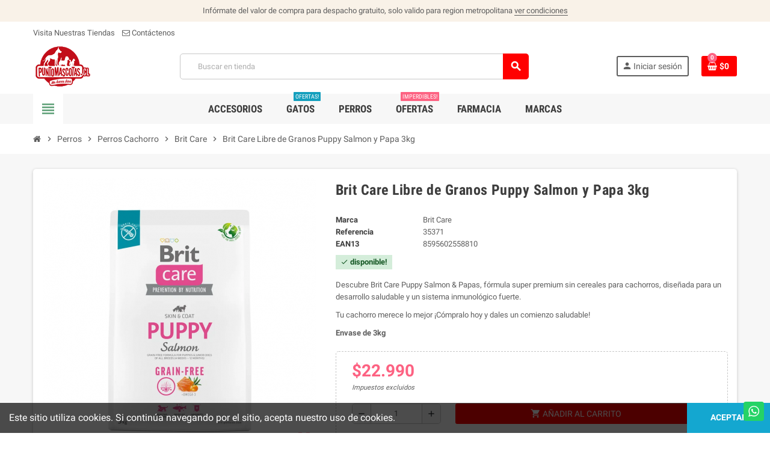

--- FILE ---
content_type: text/html; charset=utf-8
request_url: https://puntomascotas.cl/brit-care/35371-brit-care-libre-de-granos-puppy-salmon-y-papa-3kg-8595602558810.html
body_size: 37270
content:
<!doctype html>
<html lang="es">
  <head>
    
      
  <meta charset="utf-8">
  <meta name="theme-color" content="#f9f2e8">


  <meta http-equiv="x-ua-compatible" content="ie=edge">



  <link rel="canonical" href="https://puntomascotas.cl/brit-care/35371-brit-care-libre-de-granos-puppy-salmon-y-papa-3kg-8595602558810.html">

  <title>Brit Care Libre de Granos Puppy Salmon y Papa 3kg 35371 22,990.00</title>

	
	<meta data-module="adp-microdatos-opengraph-begin_p17v2.2.10" />

	<meta property="og:url" content="https://puntomascotas.cl/brit-care/35371-brit-care-libre-de-granos-puppy-salmon-y-papa-3kg-8595602558810.html" />

	<meta property="og:title" content="Brit Care Libre de Granos Puppy Salmon y Papa 3kg 35371 22,990.00" />
	<meta property="og:description" content="Descubre Brit Care Puppy Salmon &amp; Papas, fórmula super premium sin cereales para cachorros, diseñada para un desarrollo saludable y un sistema inmunológico f..." />
	<meta property="og:site_name" content="Puntomascotas.cl" />
	<meta property="og:locale" content="es_es" />
	
	<meta property="og:type" content="product" />

	<meta property="product:retailer_item_id" content="35371"/>

			<meta property="og:image" content="https://puntomascotas.cl/26080-large_default/brit-care-libre-de-granos-puppy-salmon-y-papa-3kg.jpg"/>
		<meta property="og:image:type" content="image/jpeg"/>
		<meta property="og:image:width" content="800"/>
		<meta property="og:image:height" content="800"/>
		<meta property="og:image:alt" content="Brit Care Libre de Granos Puppy Salmon y Papa 3kg 35371 22,990.00"/>
	
						<meta property="product:availability" content="instock"/>
			
	
	      	<meta property="product:brand" content="puntomascotas" />
	
 			<meta property="product:condition" content="new" />
	
								<meta property="product:price:amount" content="22990.00" />
			<meta property="product:price:currency" content="CLP" />
			
		  	<meta property="product:weight:value" content="3.100000" />
	  	<meta property="product:weight:units" content="kg" />
	

	
<!-- TwitterCard -->
<meta name="twitter:card" content="summary_large_image">

	<meta name="twitter:title" content="Brit Care Libre de Granos Puppy Salmon y Papa 3kg 35371 22,990.00">

	<meta name="twitter:description" content="Descubre Brit Care Puppy Salmon &amp; Papas, fórmula super premium sin cereales para cachorros, diseñada para un desarrollo saludable y un sistema inmunológico f...">


			<meta property="twitter:image" content="https://puntomascotas.cl/26080-large_default/brit-care-libre-de-granos-puppy-salmon-y-papa-3kg.jpg"/>
		<meta property="twitter:image:alt" content="Brit Care Libre de Granos Puppy Salmon y Papa 3kg 35371 22,990.00"/>
	


<meta name="twitter:site" content="Puntomascotas.cl">

<meta name="twitter:creator" content="Puntomascotas.cl">

<meta name="twitter:domain" content="https://puntomascotas.cl/brit-care/35371-brit-care-libre-de-granos-puppy-salmon-y-papa-3kg-8595602558810.html">

	<meta data-module="adp-microdatos-opengraph-end_p17v2.2.10" />


  <meta name="description" content="Descubre Brit Care Puppy Salmon &amp; Papas, fórmula super premium sin cereales para cachorros, diseñada para un desarrollo saludable y un sistema inmunológico f...">
  <meta name="keywords" content="Brit Care Libre de Granos Puppy Salmon y Papa 3kg Descubre Brit Care Puppy Salmon &amp; Papas, fórmula super premium sin cereales para cachorros, diseñada para un desarrollo saludable y un sistema inmunológico fuerte. Tu cachorro merece lo mejor ¡Cómpralo ...">
      
                  <link rel="alternate" href="https://puntomascotas.cl/brit-care/35371-brit-care-libre-de-granos-puppy-salmon-y-papa-3kg-8595602558810.html" hreflang="es-es">
            



  <meta name="viewport" content="width=device-width, initial-scale=1, shrink-to-fit=no">



  <link rel="icon" type="image/vnd.microsoft.icon" href="/img/favicon.ico?1599940934">
  <link rel="shortcut icon" type="image/x-icon" href="/img/favicon.ico?1599940934">



    <link rel="stylesheet" href="https://puntomascotas.cl/themes/ZOneTheme/assets/cache/theme-4742f3191.css" type="text/css" media="all">




    <script type="text/javascript">
        var cart_page_redirect_link = "\/\/puntomascotas.cl\/carro-de-la-compra?action=show";
        var gift_controller_url = "https:\/\/puntomascotas.cl\/module\/mdgiftproduct\/FreeGiftproducts";
        var lggoogleanalytics_link = "https:\/\/puntomascotas.cl\/module\/lggoogleanalytics\/gtag?token=f9006e1ae4094adfe6d8f8ac37eef014";
        var lggoogleanalytics_token = "f9006e1ae4094adfe6d8f8ac37eef014";
        var md_current_currency = "$";
        var msg_maximum_gift = "No puede agregar m\u00e1s de max_gift gift_s_, ajuste sus opciones";
        var not_available_msg = "Este producto ya no est\u00e1 en stock con estas opciones";
        var pm_crosssellingoncart = {"prefix":"#PM_CSOC","product_selection":[{"id":"37292","attributes":[],"show_price":"1","weight_unit":"kg","url":"https:\/\/puntomascotas.cl\/vitalcan\/37292-balanced-perro-adulto-raza-pequena-3-kg-7798098844066.html","canonical_url":"https:\/\/puntomascotas.cl\/vitalcan\/37292-balanced-perro-adulto-raza-pequena-3-kg-7798098844066.html","add_to_cart_url":"https:\/\/puntomascotas.cl\/carro-de-la-compra?add=1&id_product=37292&id_product_attribute=0&token=fbd7dd11cd84a474fbb5d8a4f9318d50","condition":"new","delivery_information":"","embedded_attributes":{"id_product":"37292","id_supplier":"0","id_manufacturer":"14","id_category_default":"300309","id_shop_default":"1","on_sale":"0","online_only":"0","ecotax":"0.000000","quantity":21,"minimal_quantity":"1","low_stock_threshold":null,"low_stock_alert":"0","price":"$28.990\u00a0","unity":"","unit_price_ratio":"0.000000","additional_shipping_cost":"0.00","reference":"37292","out_of_stock":"2","customizable":"0","uploadable_files":"0","text_fields":"0","redirect_type":"404","id_type_redirected":"0","available_for_order":"1","available_date":"0000-00-00","show_condition":"0","condition":"new","show_price":"1","indexed":"1","visibility":"both","is_virtual":"0","cache_default_attribute":"0","date_add":"2019-05-08 15:40:25","date_upd":"2022-08-09 18:28:30","advanced_stock_management":"0","pack_stock_type":"3","description":"<p><span style=\"font-family:Arial;font-size:12px;font-style:normal;font-weight:normal;\">Modulaci\u00f3n de defensas: formulado con vitamina C y nucle\u00f3tidos de levadura que act\u00faan como moduladores de las defensas, ayudando a conferir una \u00f3ptima respuesta inmunol\u00f3gica. \u2022 <\/span><\/p>\n<p><span style=\"font-family:Arial;font-size:12px;font-style:normal;font-weight:normal;\"><br \/><\/span><\/p>\n<p><span style=\"font-family:Arial;font-size:12px;font-style:normal;font-weight:normal;\">M\u00fasculos fuertes: formulado con prote\u00ednas de alta calidad que favorecen el mantenimiento de una excelente masa muscular fuerte y magra.\u00a0<\/span><\/p>\n<p><span style=\"font-family:Arial;font-size:12px;font-style:normal;font-weight:normal;\"><br \/><\/span><\/p>\n<p><span style=\"font-family:Arial;font-size:12px;font-style:normal;font-weight:normal;\">Control del sarro y la halitosis: la inclusi\u00f3n de hexametafosfato de sodio ayuda a prevenir la formaci\u00f3n de sarro dental y su influencia sobre la halitosis.\u00a0<\/span><\/p>\n<p><span style=\"font-family:Arial;font-size:12px;font-style:normal;font-weight:normal;\"><br \/><\/span><\/p>\n<p><span style=\"font-family:Arial;font-size:12px;font-style:normal;font-weight:normal;\">Cuidado \u00f3seo: aporta cantidades equilibradas de calcio y f\u00f3sforo que contribuyen a mantener huesos sanos y fuertes.<\/span><\/p>","description_short":"<p><span>Indicado para perros adultos de raza peque\u00f1a de 12 meses hasta 7 a\u00f1os. Vitalcan Balanced es ideal para perros adultos de raza peque\u00f1a por su Programa Equilibrio\u00a0<\/span><\/p>","link_rewrite":"balanced-perro-adulto-raza-pequena-3-kg","meta_description":"Indicado para perros adultos de raza peque\u00f1a de 12 meses hasta 7 a\u00f1os. Vitalcan Balanced es ideal para perros adultos de raza peque\u00f1a por su Programa Equilib...","meta_keywords":"VitalCan Balanced Perro Adulto Raza Peque\u00f1a 7.5 kg Indicado para perros adultos de raza peque\u00f1a de 12 meses hasta 7 a\u00f1os. Vitalcan Balanced es ideal para perros adultos de raza peque\u00f1a por su Programa Equilibrio\u00a0  VitalCan","meta_title":"VitalCan Balanced Perro Adulto Raza Peque\u00f1a 7.5 kg 37292 28,990.00","name":"VitalCan Balanced Perro Adulto Raza Peque\u00f1a 7.5 kg","available_now":"","available_later":"","delivery_in_stock":"","delivery_out_stock":"","new":"0","id_product_attribute":0,"id_image":"37292-9456","allow_oosp":0,"category":"vitalcan","category_name":"VitalCan","link":"https:\/\/puntomascotas.cl\/vitalcan\/37292-balanced-perro-adulto-raza-pequena-3-kg-7798098844066.html","attribute_price":0,"price_tax_exc":28990,"price_without_reduction":28990,"reduction":0,"specific_prices":false,"quantity_all_versions":21,"features":[],"attachments":[],"virtual":0,"pack":0,"packItems":[],"nopackprice":0,"customization_required":false,"rate":0,"tax_name":"","ecotax_rate":0,"unit_price":"","images":[{"bySize":{"cart_default":{"url":"https:\/\/puntomascotas.cl\/9456-cart_default\/balanced-perro-adulto-raza-pequena-3-kg.jpg","width":90,"height":90},"small_default":{"url":"https:\/\/puntomascotas.cl\/9456-small_default\/balanced-perro-adulto-raza-pequena-3-kg.jpg","width":90,"height":90},"home_default":{"url":"https:\/\/puntomascotas.cl\/9456-home_default\/balanced-perro-adulto-raza-pequena-3-kg.jpg","width":278,"height":278},"medium_default":{"url":"https:\/\/puntomascotas.cl\/9456-medium_default\/balanced-perro-adulto-raza-pequena-3-kg.jpg","width":455,"height":455},"large_default":{"url":"https:\/\/puntomascotas.cl\/9456-large_default\/balanced-perro-adulto-raza-pequena-3-kg.jpg","width":800,"height":800}},"small":{"url":"https:\/\/puntomascotas.cl\/9456-cart_default\/balanced-perro-adulto-raza-pequena-3-kg.jpg","width":90,"height":90},"medium":{"url":"https:\/\/puntomascotas.cl\/9456-home_default\/balanced-perro-adulto-raza-pequena-3-kg.jpg","width":278,"height":278},"large":{"url":"https:\/\/puntomascotas.cl\/9456-large_default\/balanced-perro-adulto-raza-pequena-3-kg.jpg","width":800,"height":800},"legend":"Balanced Perro Adulto Raza Peque\u00f1a 3 kg","cover":"1","id_image":"9456","position":"1","associatedVariants":[]}],"cover":{"bySize":{"cart_default":{"url":"https:\/\/puntomascotas.cl\/9456-cart_default\/balanced-perro-adulto-raza-pequena-3-kg.jpg","width":90,"height":90},"small_default":{"url":"https:\/\/puntomascotas.cl\/9456-small_default\/balanced-perro-adulto-raza-pequena-3-kg.jpg","width":90,"height":90},"home_default":{"url":"https:\/\/puntomascotas.cl\/9456-home_default\/balanced-perro-adulto-raza-pequena-3-kg.jpg","width":278,"height":278},"medium_default":{"url":"https:\/\/puntomascotas.cl\/9456-medium_default\/balanced-perro-adulto-raza-pequena-3-kg.jpg","width":455,"height":455},"large_default":{"url":"https:\/\/puntomascotas.cl\/9456-large_default\/balanced-perro-adulto-raza-pequena-3-kg.jpg","width":800,"height":800}},"small":{"url":"https:\/\/puntomascotas.cl\/9456-cart_default\/balanced-perro-adulto-raza-pequena-3-kg.jpg","width":90,"height":90},"medium":{"url":"https:\/\/puntomascotas.cl\/9456-home_default\/balanced-perro-adulto-raza-pequena-3-kg.jpg","width":278,"height":278},"large":{"url":"https:\/\/puntomascotas.cl\/9456-large_default\/balanced-perro-adulto-raza-pequena-3-kg.jpg","width":800,"height":800},"legend":"Balanced Perro Adulto Raza Peque\u00f1a 3 kg","cover":"1","id_image":"9456","position":"1","associatedVariants":[]},"has_discount":false,"discount_type":null,"discount_percentage":null,"discount_percentage_absolute":null,"discount_amount":null,"discount_amount_to_display":null,"price_amount":28990,"unit_price_full":"","show_availability":true,"availability_date":null,"availability_message":"disponible!","availability":"available"},"file_size_formatted":null,"attachments":[],"quantity_discounts":[],"reference_to_display":"37292","grouped_features":null,"seo_availability":"https:\/\/schema.org\/InStock","labels":{"tax_short":"(impuestos excl.)","tax_long":"Impuestos excluidos"},"ecotax":"0.000000","flags":[],"main_variants":[],"specific_references":null,"id_product":"37292","id_supplier":"0","id_manufacturer":"14","id_category_default":"300309","id_shop_default":"1","id_tax_rules_group":"0","on_sale":"0","online_only":"0","ean13":"7798098844066","isbn":"","upc":"","quantity":21,"minimal_quantity":"1","low_stock_threshold":null,"low_stock_alert":"0","price":"$28.990\u00a0","wholesale_price":"0.000000","unity":"","unit_price_ratio":"0.000000","additional_shipping_cost":"0.00","reference":"37292","supplier_reference":"311728","location":"B328","width":"0.000000","height":"0.000000","depth":"0.000000","weight":"9.000000","out_of_stock":"2","additional_delivery_times":"1","quantity_discount":"0","customizable":"0","uploadable_files":"0","text_fields":"0","active":"1","redirect_type":"404","id_type_redirected":"0","available_for_order":"1","available_date":"0000-00-00","show_condition":"0","indexed":"1","visibility":"both","cache_is_pack":"0","cache_has_attachments":"0","is_virtual":"0","cache_default_attribute":"0","date_add":"2019-05-08 15:40:25","date_upd":"2022-08-09 18:28:30","advanced_stock_management":"0","pack_stock_type":"3","state":"1","id_shop":"1","id_lang":"2","description":"<p><span style=\"font-family:Arial;font-size:12px;font-style:normal;font-weight:normal;\">Modulaci\u00f3n de defensas: formulado con vitamina C y nucle\u00f3tidos de levadura que act\u00faan como moduladores de las defensas, ayudando a conferir una \u00f3ptima respuesta inmunol\u00f3gica. \u2022 <\/span><\/p>\n<p><span style=\"font-family:Arial;font-size:12px;font-style:normal;font-weight:normal;\"><br \/><\/span><\/p>\n<p><span style=\"font-family:Arial;font-size:12px;font-style:normal;font-weight:normal;\">M\u00fasculos fuertes: formulado con prote\u00ednas de alta calidad que favorecen el mantenimiento de una excelente masa muscular fuerte y magra.\u00a0<\/span><\/p>\n<p><span style=\"font-family:Arial;font-size:12px;font-style:normal;font-weight:normal;\"><br \/><\/span><\/p>\n<p><span style=\"font-family:Arial;font-size:12px;font-style:normal;font-weight:normal;\">Control del sarro y la halitosis: la inclusi\u00f3n de hexametafosfato de sodio ayuda a prevenir la formaci\u00f3n de sarro dental y su influencia sobre la halitosis.\u00a0<\/span><\/p>\n<p><span style=\"font-family:Arial;font-size:12px;font-style:normal;font-weight:normal;\"><br \/><\/span><\/p>\n<p><span style=\"font-family:Arial;font-size:12px;font-style:normal;font-weight:normal;\">Cuidado \u00f3seo: aporta cantidades equilibradas de calcio y f\u00f3sforo que contribuyen a mantener huesos sanos y fuertes.<\/span><\/p>","description_short":"<p><span>Indicado para perros adultos de raza peque\u00f1a de 12 meses hasta 7 a\u00f1os. Vitalcan Balanced es ideal para perros adultos de raza peque\u00f1a por su Programa Equilibrio\u00a0<\/span><\/p>","link_rewrite":"balanced-perro-adulto-raza-pequena-3-kg","meta_description":"Indicado para perros adultos de raza peque\u00f1a de 12 meses hasta 7 a\u00f1os. Vitalcan Balanced es ideal para perros adultos de raza peque\u00f1a por su Programa Equilib...","meta_keywords":"VitalCan Balanced Perro Adulto Raza Peque\u00f1a 7.5 kg Indicado para perros adultos de raza peque\u00f1a de 12 meses hasta 7 a\u00f1os. Vitalcan Balanced es ideal para perros adultos de raza peque\u00f1a por su Programa Equilibrio\u00a0  VitalCan","meta_title":"VitalCan Balanced Perro Adulto Raza Peque\u00f1a 7.5 kg 37292 28,990.00","name":"VitalCan Balanced Perro Adulto Raza Peque\u00f1a 7.5 kg","available_now":"","available_later":"","delivery_in_stock":"","delivery_out_stock":"","new":"0","id_product_attribute":0,"product_attribute_minimal_quantity":null,"id_image":"37292-9456","legend":"Balanced Perro Adulto Raza Peque\u00f1a 3 kg","manufacturer_name":"VitalCan","category_default":"VitalCan","orderprice":"28990.000000","allow_oosp":0,"category":"vitalcan","category_name":"VitalCan","link":"https:\/\/puntomascotas.cl\/vitalcan\/37292-balanced-perro-adulto-raza-pequena-3-kg-7798098844066.html","attribute_price":0,"price_tax_exc":28990,"price_without_reduction_without_tax":28990,"price_without_reduction":28990,"reduction":0,"reduction_without_tax":0,"specific_prices":false,"quantity_all_versions":21,"features":[],"virtual":0,"pack":0,"packItems":[],"nopackprice":0,"customization_required":false,"rate":0,"tax_name":"","ecotax_rate":0,"unit_price":0,"images":[{"bySize":{"cart_default":{"url":"https:\/\/puntomascotas.cl\/9456-cart_default\/balanced-perro-adulto-raza-pequena-3-kg.jpg","width":90,"height":90},"small_default":{"url":"https:\/\/puntomascotas.cl\/9456-small_default\/balanced-perro-adulto-raza-pequena-3-kg.jpg","width":90,"height":90},"home_default":{"url":"https:\/\/puntomascotas.cl\/9456-home_default\/balanced-perro-adulto-raza-pequena-3-kg.jpg","width":278,"height":278},"medium_default":{"url":"https:\/\/puntomascotas.cl\/9456-medium_default\/balanced-perro-adulto-raza-pequena-3-kg.jpg","width":455,"height":455},"large_default":{"url":"https:\/\/puntomascotas.cl\/9456-large_default\/balanced-perro-adulto-raza-pequena-3-kg.jpg","width":800,"height":800}},"small":{"url":"https:\/\/puntomascotas.cl\/9456-cart_default\/balanced-perro-adulto-raza-pequena-3-kg.jpg","width":90,"height":90},"medium":{"url":"https:\/\/puntomascotas.cl\/9456-home_default\/balanced-perro-adulto-raza-pequena-3-kg.jpg","width":278,"height":278},"large":{"url":"https:\/\/puntomascotas.cl\/9456-large_default\/balanced-perro-adulto-raza-pequena-3-kg.jpg","width":800,"height":800},"legend":"Balanced Perro Adulto Raza Peque\u00f1a 3 kg","cover":"1","id_image":"9456","position":"1","associatedVariants":[]}],"cover":{"bySize":{"cart_default":{"url":"https:\/\/puntomascotas.cl\/9456-cart_default\/balanced-perro-adulto-raza-pequena-3-kg.jpg","width":90,"height":90},"small_default":{"url":"https:\/\/puntomascotas.cl\/9456-small_default\/balanced-perro-adulto-raza-pequena-3-kg.jpg","width":90,"height":90},"home_default":{"url":"https:\/\/puntomascotas.cl\/9456-home_default\/balanced-perro-adulto-raza-pequena-3-kg.jpg","width":278,"height":278},"medium_default":{"url":"https:\/\/puntomascotas.cl\/9456-medium_default\/balanced-perro-adulto-raza-pequena-3-kg.jpg","width":455,"height":455},"large_default":{"url":"https:\/\/puntomascotas.cl\/9456-large_default\/balanced-perro-adulto-raza-pequena-3-kg.jpg","width":800,"height":800}},"small":{"url":"https:\/\/puntomascotas.cl\/9456-cart_default\/balanced-perro-adulto-raza-pequena-3-kg.jpg","width":90,"height":90},"medium":{"url":"https:\/\/puntomascotas.cl\/9456-home_default\/balanced-perro-adulto-raza-pequena-3-kg.jpg","width":278,"height":278},"large":{"url":"https:\/\/puntomascotas.cl\/9456-large_default\/balanced-perro-adulto-raza-pequena-3-kg.jpg","width":800,"height":800},"legend":"Balanced Perro Adulto Raza Peque\u00f1a 3 kg","cover":"1","id_image":"9456","position":"1","associatedVariants":[]},"has_discount":false,"discount_type":null,"discount_percentage":null,"discount_percentage_absolute":null,"discount_amount":null,"discount_amount_to_display":null,"price_amount":28990,"regular_price_amount":28990,"regular_price":"$28.990\u00a0","discount_to_display":null,"unit_price_full":"","show_availability":true,"availability_date":null,"availability_message":"disponible!","availability":"available"},{"id":"34201","attributes":[],"show_price":"1","weight_unit":"kg","url":"https:\/\/puntomascotas.cl\/farmacia-veterinaria\/34201-antiparasitario-levantel-gotas-7804669580827.html","canonical_url":"https:\/\/puntomascotas.cl\/farmacia-veterinaria\/34201-antiparasitario-levantel-gotas-7804669580827.html","add_to_cart_url":"https:\/\/puntomascotas.cl\/carro-de-la-compra?add=1&id_product=34201&id_product_attribute=0&token=fbd7dd11cd84a474fbb5d8a4f9318d50","condition":"new","delivery_information":"","embedded_attributes":{"id_product":"34201","id_supplier":"0","id_manufacturer":"0","id_category_default":"13","id_shop_default":"1","on_sale":"0","online_only":"0","ecotax":"0.000000","quantity":10,"minimal_quantity":"1","low_stock_threshold":null,"low_stock_alert":"0","price":"$2.990\u00a0","unity":"","unit_price_ratio":"0.000000","additional_shipping_cost":"0.00","reference":"34201","out_of_stock":"2","customizable":"0","uploadable_files":"0","text_fields":"0","redirect_type":"404","id_type_redirected":"0","available_for_order":"1","available_date":"0000-00-00","show_condition":"0","condition":"new","show_price":"1","indexed":"1","visibility":"both","is_virtual":"0","cache_default_attribute":"0","date_add":"2015-11-11 16:25:49","date_upd":"2024-12-10 13:37:40","advanced_stock_management":"0","pack_stock_type":"3","description":"<p>Inmunoestimulaci\u00f3n de perros y gatos. Levantel 2% gotas es un antiparasitario de alta palatabilidad, perteneciente al grupo de los Imidotiazoles.<\/p>\n<p>Posee un amplio margen de actividad contra nem\u00e1todos gastrointestinales de perros y gatos. Posee eficiente acci\u00f3n contra los estados inmaduros del par\u00e1sito.<\/p>\n<p>Su espectro de acci\u00f3n cubre las siguientes especies de par\u00e1sitos de perros y gatos: Toxocara canis, Toxocara cati, Toxascaris leonina, Uncinaria stenocephala, Ancylostoma caninum.<\/p>\n<div class=\"field-label\">Principio activo \/ Compuesto:\u00a0<\/div>\n<div class=\"field-items\">\n<div class=\"field-item odd\">\n<div id=\"tablefield-wrapper-135-0\" class=\"tablefield-wrapper\"><br \/><table id=\"tablefield-135-0\" class=\"tablefield sticky-enabled sticky-table\"><thead class=\"tableHeader-processed\"><tr><th class=\"row_0 col_0\">CADA ML CONTIENE:<\/th><th class=\"row_0 col_1\">\u00a0<\/th><\/tr><\/thead><tbody><tr class=\"odd\"><td class=\"row_1 col_0\">Levamisol HCl<\/td>\n<td class=\"row_1 col_1\">22 mg<\/td>\n<\/tr><tr class=\"even\"><td class=\"row_2 col_0\">Excipientes c.s.p.<\/td>\n<td class=\"row_2 col_1\">1 mL<\/td>\n<\/tr><\/tbody><\/table><\/div>\n<\/div>\n<\/div>","description_short":"<p><span>Desparasitaci\u00f3n intestinal de cachorros y gatitos.<\/span><\/p>","link_rewrite":"antiparasitario-levantel-gotas","meta_description":"Desparasitaci\u00f3n intestinal de cachorros y gatitos.","meta_keywords":"Antiparasitario Levantel Gotas Perro y Gato Desparasitaci\u00f3n intestinal de cachorros y gatitos.  Farmacia","meta_title":"Antiparasitario Levantel Gotas Perro y Gato 34201 2,990.00","name":"Antiparasitario Levantel Gotas Perro y Gato","available_now":"","available_later":"","delivery_in_stock":"","delivery_out_stock":"","new":"0","id_product_attribute":0,"id_image":"34201-10891","allow_oosp":0,"category":"farmacia-veterinaria","category_name":"Farmacia","link":"https:\/\/puntomascotas.cl\/farmacia-veterinaria\/34201-antiparasitario-levantel-gotas-7804669580827.html","attribute_price":0,"price_tax_exc":2990,"price_without_reduction":2990,"reduction":0,"specific_prices":[],"quantity_all_versions":10,"features":[],"attachments":[],"virtual":0,"pack":0,"packItems":[],"nopackprice":0,"customization_required":false,"rate":0,"tax_name":"","ecotax_rate":0,"unit_price":"","images":[{"bySize":{"cart_default":{"url":"https:\/\/puntomascotas.cl\/10891-cart_default\/antiparasitario-levantel-gotas.jpg","width":90,"height":90},"small_default":{"url":"https:\/\/puntomascotas.cl\/10891-small_default\/antiparasitario-levantel-gotas.jpg","width":90,"height":90},"home_default":{"url":"https:\/\/puntomascotas.cl\/10891-home_default\/antiparasitario-levantel-gotas.jpg","width":278,"height":278},"medium_default":{"url":"https:\/\/puntomascotas.cl\/10891-medium_default\/antiparasitario-levantel-gotas.jpg","width":455,"height":455},"large_default":{"url":"https:\/\/puntomascotas.cl\/10891-large_default\/antiparasitario-levantel-gotas.jpg","width":800,"height":800}},"small":{"url":"https:\/\/puntomascotas.cl\/10891-cart_default\/antiparasitario-levantel-gotas.jpg","width":90,"height":90},"medium":{"url":"https:\/\/puntomascotas.cl\/10891-home_default\/antiparasitario-levantel-gotas.jpg","width":278,"height":278},"large":{"url":"https:\/\/puntomascotas.cl\/10891-large_default\/antiparasitario-levantel-gotas.jpg","width":800,"height":800},"legend":"Antiparasitario Levantel Gotas Perro y Gato","cover":"1","id_image":"10891","position":"1","associatedVariants":[]}],"cover":{"bySize":{"cart_default":{"url":"https:\/\/puntomascotas.cl\/10891-cart_default\/antiparasitario-levantel-gotas.jpg","width":90,"height":90},"small_default":{"url":"https:\/\/puntomascotas.cl\/10891-small_default\/antiparasitario-levantel-gotas.jpg","width":90,"height":90},"home_default":{"url":"https:\/\/puntomascotas.cl\/10891-home_default\/antiparasitario-levantel-gotas.jpg","width":278,"height":278},"medium_default":{"url":"https:\/\/puntomascotas.cl\/10891-medium_default\/antiparasitario-levantel-gotas.jpg","width":455,"height":455},"large_default":{"url":"https:\/\/puntomascotas.cl\/10891-large_default\/antiparasitario-levantel-gotas.jpg","width":800,"height":800}},"small":{"url":"https:\/\/puntomascotas.cl\/10891-cart_default\/antiparasitario-levantel-gotas.jpg","width":90,"height":90},"medium":{"url":"https:\/\/puntomascotas.cl\/10891-home_default\/antiparasitario-levantel-gotas.jpg","width":278,"height":278},"large":{"url":"https:\/\/puntomascotas.cl\/10891-large_default\/antiparasitario-levantel-gotas.jpg","width":800,"height":800},"legend":"Antiparasitario Levantel Gotas Perro y Gato","cover":"1","id_image":"10891","position":"1","associatedVariants":[]},"has_discount":false,"discount_type":null,"discount_percentage":null,"discount_percentage_absolute":null,"discount_amount":null,"discount_amount_to_display":null,"price_amount":2990,"unit_price_full":"","show_availability":true,"availability_date":null,"availability_message":"disponible!","availability":"available"},"file_size_formatted":null,"attachments":[],"quantity_discounts":[],"reference_to_display":"34201","grouped_features":null,"seo_availability":"https:\/\/schema.org\/InStock","labels":{"tax_short":"(impuestos excl.)","tax_long":"Impuestos excluidos"},"ecotax":"0.000000","flags":[],"main_variants":[],"specific_references":null,"id_product":"34201","id_supplier":"0","id_manufacturer":"0","id_category_default":"13","id_shop_default":"1","id_tax_rules_group":"0","on_sale":"0","online_only":"0","ean13":"7804669580827","isbn":"","upc":"","quantity":10,"minimal_quantity":"1","low_stock_threshold":null,"low_stock_alert":"0","price":"$2.990\u00a0","wholesale_price":"0.000000","unity":"","unit_price_ratio":"0.000000","additional_shipping_cost":"0.00","reference":"34201","supplier_reference":"","location":"","width":"0.000000","height":"0.000000","depth":"0.000000","weight":"0.100000","out_of_stock":"2","additional_delivery_times":"1","quantity_discount":"0","customizable":"0","uploadable_files":"0","text_fields":"0","active":"1","redirect_type":"404","id_type_redirected":"0","available_for_order":"1","available_date":"0000-00-00","show_condition":"0","indexed":"1","visibility":"both","cache_is_pack":"0","cache_has_attachments":"0","is_virtual":"0","cache_default_attribute":"0","date_add":"2015-11-11 16:25:49","date_upd":"2024-12-10 13:37:40","advanced_stock_management":"0","pack_stock_type":"3","state":"1","id_shop":"1","id_lang":"2","description":"<p>Inmunoestimulaci\u00f3n de perros y gatos. Levantel 2% gotas es un antiparasitario de alta palatabilidad, perteneciente al grupo de los Imidotiazoles.<\/p>\n<p>Posee un amplio margen de actividad contra nem\u00e1todos gastrointestinales de perros y gatos. Posee eficiente acci\u00f3n contra los estados inmaduros del par\u00e1sito.<\/p>\n<p>Su espectro de acci\u00f3n cubre las siguientes especies de par\u00e1sitos de perros y gatos: Toxocara canis, Toxocara cati, Toxascaris leonina, Uncinaria stenocephala, Ancylostoma caninum.<\/p>\n<div class=\"field-label\">Principio activo \/ Compuesto:\u00a0<\/div>\n<div class=\"field-items\">\n<div class=\"field-item odd\">\n<div id=\"tablefield-wrapper-135-0\" class=\"tablefield-wrapper\"><br \/><table id=\"tablefield-135-0\" class=\"tablefield sticky-enabled sticky-table\"><thead class=\"tableHeader-processed\"><tr><th class=\"row_0 col_0\">CADA ML CONTIENE:<\/th><th class=\"row_0 col_1\">\u00a0<\/th><\/tr><\/thead><tbody><tr class=\"odd\"><td class=\"row_1 col_0\">Levamisol HCl<\/td>\n<td class=\"row_1 col_1\">22 mg<\/td>\n<\/tr><tr class=\"even\"><td class=\"row_2 col_0\">Excipientes c.s.p.<\/td>\n<td class=\"row_2 col_1\">1 mL<\/td>\n<\/tr><\/tbody><\/table><\/div>\n<\/div>\n<\/div>","description_short":"<p><span>Desparasitaci\u00f3n intestinal de cachorros y gatitos.<\/span><\/p>","link_rewrite":"antiparasitario-levantel-gotas","meta_description":"Desparasitaci\u00f3n intestinal de cachorros y gatitos.","meta_keywords":"Antiparasitario Levantel Gotas Perro y Gato Desparasitaci\u00f3n intestinal de cachorros y gatitos.  Farmacia","meta_title":"Antiparasitario Levantel Gotas Perro y Gato 34201 2,990.00","name":"Antiparasitario Levantel Gotas Perro y Gato","available_now":"","available_later":"","delivery_in_stock":"","delivery_out_stock":"","new":"0","id_product_attribute":0,"product_attribute_minimal_quantity":null,"id_image":"34201-10891","legend":"Antiparasitario Levantel Gotas Perro y Gato","manufacturer_name":null,"category_default":"Farmacia","orderprice":"2990.000000","allow_oosp":0,"category":"farmacia-veterinaria","category_name":"Farmacia","link":"https:\/\/puntomascotas.cl\/farmacia-veterinaria\/34201-antiparasitario-levantel-gotas-7804669580827.html","attribute_price":0,"price_tax_exc":2990,"price_without_reduction_without_tax":2990,"price_without_reduction":2990,"reduction":0,"reduction_without_tax":0,"specific_prices":[],"quantity_all_versions":10,"features":[],"virtual":0,"pack":0,"packItems":[],"nopackprice":0,"customization_required":false,"rate":0,"tax_name":"","ecotax_rate":0,"unit_price":0,"images":[{"bySize":{"cart_default":{"url":"https:\/\/puntomascotas.cl\/10891-cart_default\/antiparasitario-levantel-gotas.jpg","width":90,"height":90},"small_default":{"url":"https:\/\/puntomascotas.cl\/10891-small_default\/antiparasitario-levantel-gotas.jpg","width":90,"height":90},"home_default":{"url":"https:\/\/puntomascotas.cl\/10891-home_default\/antiparasitario-levantel-gotas.jpg","width":278,"height":278},"medium_default":{"url":"https:\/\/puntomascotas.cl\/10891-medium_default\/antiparasitario-levantel-gotas.jpg","width":455,"height":455},"large_default":{"url":"https:\/\/puntomascotas.cl\/10891-large_default\/antiparasitario-levantel-gotas.jpg","width":800,"height":800}},"small":{"url":"https:\/\/puntomascotas.cl\/10891-cart_default\/antiparasitario-levantel-gotas.jpg","width":90,"height":90},"medium":{"url":"https:\/\/puntomascotas.cl\/10891-home_default\/antiparasitario-levantel-gotas.jpg","width":278,"height":278},"large":{"url":"https:\/\/puntomascotas.cl\/10891-large_default\/antiparasitario-levantel-gotas.jpg","width":800,"height":800},"legend":"Antiparasitario Levantel Gotas Perro y Gato","cover":"1","id_image":"10891","position":"1","associatedVariants":[]}],"cover":{"bySize":{"cart_default":{"url":"https:\/\/puntomascotas.cl\/10891-cart_default\/antiparasitario-levantel-gotas.jpg","width":90,"height":90},"small_default":{"url":"https:\/\/puntomascotas.cl\/10891-small_default\/antiparasitario-levantel-gotas.jpg","width":90,"height":90},"home_default":{"url":"https:\/\/puntomascotas.cl\/10891-home_default\/antiparasitario-levantel-gotas.jpg","width":278,"height":278},"medium_default":{"url":"https:\/\/puntomascotas.cl\/10891-medium_default\/antiparasitario-levantel-gotas.jpg","width":455,"height":455},"large_default":{"url":"https:\/\/puntomascotas.cl\/10891-large_default\/antiparasitario-levantel-gotas.jpg","width":800,"height":800}},"small":{"url":"https:\/\/puntomascotas.cl\/10891-cart_default\/antiparasitario-levantel-gotas.jpg","width":90,"height":90},"medium":{"url":"https:\/\/puntomascotas.cl\/10891-home_default\/antiparasitario-levantel-gotas.jpg","width":278,"height":278},"large":{"url":"https:\/\/puntomascotas.cl\/10891-large_default\/antiparasitario-levantel-gotas.jpg","width":800,"height":800},"legend":"Antiparasitario Levantel Gotas Perro y Gato","cover":"1","id_image":"10891","position":"1","associatedVariants":[]},"has_discount":false,"discount_type":null,"discount_percentage":null,"discount_percentage_absolute":null,"discount_amount":null,"discount_amount_to_display":null,"price_amount":2990,"regular_price_amount":2990,"regular_price":"$2.990\u00a0","discount_to_display":null,"unit_price_full":"","show_availability":true,"availability_date":null,"availability_message":"disponible!","availability":"available"},{"id":"41296","attributes":[],"show_price":"1","weight_unit":"kg","url":"https:\/\/puntomascotas.cl\/farmacia-veterinaria\/41296-nexgard-combo-antiparasitario-interno-y-externo-para-gatos-25-75-kg-4064951007040.html","canonical_url":"https:\/\/puntomascotas.cl\/farmacia-veterinaria\/41296-nexgard-combo-antiparasitario-interno-y-externo-para-gatos-25-75-kg-4064951007040.html","add_to_cart_url":"https:\/\/puntomascotas.cl\/carro-de-la-compra?add=1&id_product=41296&id_product_attribute=0&token=fbd7dd11cd84a474fbb5d8a4f9318d50","condition":"new","delivery_information":"","embedded_attributes":{"id_product":"41296","id_supplier":"0","id_manufacturer":"45","id_category_default":"13","id_shop_default":"1","on_sale":"0","online_only":"0","ecotax":"0.000000","quantity":236,"minimal_quantity":"1","low_stock_threshold":null,"low_stock_alert":"0","price":"$14.990\u00a0","unity":"","unit_price_ratio":"0.000000","additional_shipping_cost":"0.00","reference":"41296","out_of_stock":"2","customizable":"0","uploadable_files":"0","text_fields":"0","redirect_type":"301-category","id_type_redirected":"0","available_for_order":"1","available_date":"0000-00-00","show_condition":"0","condition":"new","show_price":"1","indexed":"1","visibility":"both","is_virtual":"0","cache_default_attribute":"0","date_add":"2024-06-12 17:41:59","date_upd":"2025-07-04 17:18:32","advanced_stock_management":"0","pack_stock_type":"3","description":"<p class=\"MsoNormal\" style=\"margin-top:0px;margin-bottom:.625rem;color:#5d5d5d;font-family:Roboto, sans-serif;font-size:13px;background-color:#ffffff;\">\u2713 Una nueva generaci\u00f3n de protecci\u00f3n antiparasitaria felina desarrollada espec\u00edficamente para gatos.<\/p>\n<p class=\"MsoNormal\" style=\"margin-top:0px;margin-bottom:.625rem;color:#5d5d5d;font-family:Roboto, sans-serif;font-size:13px;background-color:#ffffff;\">\u2713 La protecci\u00f3n de m\u00e1s amplio espectro gracias la combinaci\u00f3n de una nueva isoxazolina: ESAFOXOLANER con eprinomectina y praziquantel.<\/p>\n<p class=\"MsoNormal\"><span style=\"background-color:#ffffff;color:#5d5d5d;font-family:Roboto, sans-serif;font-size:13px;\">\u2713 Para gatos con infecciones mixtas por cestodos, nematodos y ectopar\u00e1sitos, se recomienda el uso de un medicamento veterinario que act\u00fae sobre estos tres grupos simult\u00e1neamente. Los grupos afectados son:<\/span><\/p>\n<p><\/p>\n<ol style=\"margin-top:0cm;\" start=\"1\" type=\"1\">\n<li class=\"MsoNormal\"><b>Ectopar\u00e1sitos<\/b>: Estos son par\u00e1sitos que viven en la superficie del cuerpo del gato, como pulgas, garrapatas o \u00e1caros.\n<p><\/p>\n<\/li>\n<li class=\"MsoNormal\"><b>Cestodos gastrointestinales<\/b>: Estos par\u00e1sitos afectan el tracto gastrointestinal del gato y pueden incluir tenias o lombrices intestinales.\n<p><\/p>\n<\/li>\n<li class=\"MsoNormal\"><b>Nematodos gastrointestinales<\/b>: Los nematodos son gusanos redondos que tambi\u00e9n pueden habitar el tracto gastrointestinal.\n<p><\/p>\n<\/li>\n<li class=\"MsoNormal\"><b>Nematodos pulmonares<\/b>: Estos afectan los pulmones y las v\u00edas respiratorias del gato.\n<p><\/p>\n<\/li>\n<li class=\"MsoNormal\"><b>Nematodos vesicales<\/b>: Estos par\u00e1sitos pueden encontrarse en la vejiga urinaria.\n<p><\/p>\n<\/li>\n<\/ol>\n<p class=\"MsoNormal\"><\/p>\n<p>\u00a0<\/p>\n<p class=\"MsoNormal\">COMPOSICI\u00d3N<\/p>\n<p><\/p>\n<table class=\"MsoNormalTable\" border=\"0\" cellspacing=\"0\" cellpadding=\"0\" width=\"566\" style=\"width:424.4pt;margin-left:-.15pt;background:#FFFFFF;border-collapse:collapse;\">\n<tbody>\n<tr style=\"height:63.15pt;\">\n<td width=\"95\" style=\"width:71.25pt;border:inset 1pt;border-bottom:solid #F1E4E1 1pt;padding:11.25pt 9pt 11.25pt 9pt;height:63.15pt;\">\n<p class=\"MsoNormal\" style=\"margin-bottom:0cm;line-height:normal;\"><span style=\"font-size:10.5pt;font-family:inherit, serif;color:#481813;\">Peso del gato (kg)<\/span><\/p>\n<p><\/p>\n<\/td>\n<td width=\"93\" style=\"width:69.9pt;border-top:inset 1pt;border-left:none;border-bottom:solid #F1E4E1 1pt;border-right:inset 1pt;padding:11.25pt 9pt 11.25pt 9pt;height:63.15pt;\">\n<p class=\"MsoNormal\" style=\"margin-bottom:0cm;line-height:normal;\"><span style=\"font-size:10.5pt;font-family:inherit, serif;color:#481813;\">Volumen de la unidad de dosis (mL)<\/span><\/p>\n<p><\/p>\n<\/td>\n<td width=\"120\" style=\"width:90.2pt;border-top:inset 1pt;border-left:none;border-bottom:solid #F1E4E1 1pt;border-right:inset 1pt;padding:11.25pt 9pt 11.25pt 9pt;height:63.15pt;\">\n<p class=\"MsoNormal\" style=\"margin-bottom:0cm;line-height:normal;\"><span style=\"font-size:10.5pt;font-family:inherit, serif;color:#481813;\">Praziquantel (mg)<\/span><\/p>\n<p><\/p>\n<\/td>\n<td width=\"122\" style=\"width:91.65pt;border-top:inset 1pt;border-left:none;border-bottom:solid #F1E4E1 1pt;border-right:inset 1pt;padding:11.25pt 9pt 11.25pt 9pt;height:63.15pt;\">\n<p class=\"MsoNormal\" style=\"margin-bottom:0cm;line-height:normal;\"><span style=\"font-size:10.5pt;font-family:inherit, serif;color:#481813;\">Esafoxolaner (mg)<\/span><\/p>\n<p><\/p>\n<\/td>\n<td width=\"135\" style=\"width:101.4pt;border-top:inset 1pt;border-left:none;border-bottom:solid #F1E4E1 1pt;border-right:inset 1pt;padding:11.25pt 9pt 11.25pt 9pt;height:63.15pt;\">\n<p class=\"MsoNormal\" style=\"margin-bottom:0cm;line-height:normal;\"><span style=\"font-size:10.5pt;font-family:inherit, serif;color:#481813;\">Eprinomectina (mg)<\/span><\/p>\n<p><\/p>\n<\/td>\n<\/tr>\n<tr style=\"height:12.6pt;\">\n<td width=\"95\" style=\"width:71.25pt;border-top:none;border-left:inset 1pt;border-bottom:solid #F1E4E1 1pt;border-right:inset 1pt;padding:11.25pt 9pt 11.25pt 9pt;height:12.6pt;\">\n<p class=\"MsoNormal\" style=\"margin-bottom:0cm;line-height:normal;\"><span style=\"font-size:10.5pt;font-family:inherit, serif;color:#481813;\">0,8 \u2013 &lt; 2,5<\/span><\/p>\n<p><\/p>\n<\/td>\n<td width=\"93\" style=\"width:69.9pt;border-top:none;border-left:none;border-bottom:solid #F1E4E1 1pt;border-right:inset 1pt;padding:11.25pt 9pt 11.25pt 9pt;height:12.6pt;\">\n<p class=\"MsoNormal\" style=\"margin-bottom:0cm;line-height:normal;\"><span style=\"font-size:10.5pt;font-family:inherit, serif;color:#481813;\">0,3<\/span><\/p>\n<p><\/p>\n<\/td>\n<td width=\"120\" style=\"width:90.2pt;border-top:none;border-left:none;border-bottom:solid #F1E4E1 1pt;border-right:inset 1pt;padding:11.25pt 9pt 11.25pt 9pt;height:12.6pt;\">\n<p class=\"MsoNormal\" style=\"margin-bottom:0cm;line-height:normal;\"><span style=\"font-size:10.5pt;font-family:inherit, serif;color:#481813;\">24,9<\/span><\/p>\n<p><\/p>\n<\/td>\n<td width=\"122\" style=\"width:91.65pt;border-top:none;border-left:none;border-bottom:solid #F1E4E1 1pt;border-right:inset 1pt;padding:11.25pt 9pt 11.25pt 9pt;height:12.6pt;\">\n<p class=\"MsoNormal\" style=\"margin-bottom:0cm;line-height:normal;\"><span style=\"font-size:10.5pt;font-family:inherit, serif;color:#481813;\">3,6<\/span><\/p>\n<p><\/p>\n<\/td>\n<td width=\"135\" style=\"width:101.4pt;border-top:none;border-left:none;border-bottom:solid #F1E4E1 1pt;border-right:inset 1pt;padding:11.25pt 9pt 11.25pt 9pt;height:12.6pt;\">\n<p class=\"MsoNormal\" style=\"margin-bottom:0cm;line-height:normal;\"><span style=\"font-size:10.5pt;font-family:inherit, serif;color:#481813;\">1,2<\/span><\/p>\n<p><\/p>\n<\/td>\n<\/tr>\n<tr style=\"height:11.85pt;\">\n<td width=\"95\" style=\"width:71.25pt;border-top:none;border-left:inset 1pt;border-bottom:solid #F1E4E1 1pt;border-right:inset 1pt;padding:11.25pt 9pt 11.25pt 9pt;height:11.85pt;\">\n<p class=\"MsoNormal\" style=\"margin-bottom:0cm;line-height:normal;\"><span style=\"font-size:10.5pt;font-family:inherit, serif;color:#481813;\">2,5 \u2013 7,5<\/span><\/p>\n<p><\/p>\n<\/td>\n<td width=\"93\" style=\"width:69.9pt;border-top:none;border-left:none;border-bottom:solid #F1E4E1 1pt;border-right:inset 1pt;padding:11.25pt 9pt 11.25pt 9pt;height:11.85pt;\">\n<p class=\"MsoNormal\" style=\"margin-bottom:0cm;line-height:normal;\"><span style=\"font-size:10.5pt;font-family:inherit, serif;color:#481813;\">0,9<\/span><\/p>\n<p><\/p>\n<\/td>\n<td width=\"120\" style=\"width:90.2pt;border-top:none;border-left:none;border-bottom:solid #F1E4E1 1pt;border-right:inset 1pt;padding:11.25pt 9pt 11.25pt 9pt;height:11.85pt;\">\n<p class=\"MsoNormal\" style=\"margin-bottom:0cm;line-height:normal;\"><span style=\"font-size:10.5pt;font-family:inherit, serif;color:#481813;\">74,7<\/span><\/p>\n<p><\/p>\n<\/td>\n<td width=\"122\" style=\"width:91.65pt;border-top:none;border-left:none;border-bottom:solid #F1E4E1 1pt;border-right:inset 1pt;padding:11.25pt 9pt 11.25pt 9pt;height:11.85pt;\">\n<p class=\"MsoNormal\" style=\"margin-bottom:0cm;line-height:normal;\"><span style=\"font-size:10.5pt;font-family:inherit, serif;color:#481813;\">10,8<\/span><\/p>\n<p><\/p>\n<\/td>\n<td width=\"135\" style=\"width:101.4pt;border-top:none;border-left:none;border-bottom:solid #F1E4E1 1pt;border-right:inset 1pt;padding:11.25pt 9pt 11.25pt 9pt;height:11.85pt;\">\n<p class=\"MsoNormal\" style=\"margin-bottom:0cm;line-height:normal;\"><span style=\"font-size:10.5pt;font-family:inherit, serif;color:#481813;\">3,6<\/span><\/p>\n<p><\/p>\n<\/td>\n<\/tr>\n<\/tbody>\n<\/table>\n<p class=\"MsoNormal\"><\/p>\n<p class=\"MsoNormal\"><\/p>\n<p>\u00a0<\/p>","description_short":"<p class=\"MsoNormal\">Es el antiparasitario felino de m\u00e1s amplio espectro desarrollado espec\u00edficamente para gatos. Es efectivo contra par\u00e1sitos externos e internos, incluidas pulgas, \u00e1caros del o\u00eddo, y gusanos intestinales, pulmonares y vesicales.<\/p>\n<p><\/p>\n<p><\/p>","link_rewrite":"nexgard-combo-antiparasitario-interno-y-externo-para-gatos-25-75-kg","meta_description":"Es el antiparasitario felino de m\u00e1s amplio espectro desarrollado espec\u00edficamente para gatos. Es efectivo contra par\u00e1sitos externos e internos, incluidas pulg...","meta_keywords":"NexGard Combo Soluci\u00f3n Spot-on Gatos 2.5 a 7.5 kg Es el antiparasitario felino de m\u00e1s amplio espectro desarrollado espec\u00edficamente para gatos. Es efectivo contra par\u00e1sitos externos e internos, incluidas pulgas, \u00e1caros del o\u00eddo, y gusanos intestinales, ...","meta_title":"NexGard Combo Soluci\u00f3n Spot-on Gatos 2.5 a 7.5 kg 41296 14,990.00","name":"NexGard Combo Soluci\u00f3n Spot-on Gatos 2.5 a 7.5 kg","available_now":"","available_later":"","delivery_in_stock":"","delivery_out_stock":"","new":"0","id_product_attribute":0,"id_image":"41296-22801","allow_oosp":0,"category":"farmacia-veterinaria","category_name":"Farmacia","link":"https:\/\/puntomascotas.cl\/farmacia-veterinaria\/41296-nexgard-combo-antiparasitario-interno-y-externo-para-gatos-25-75-kg-4064951007040.html","attribute_price":0,"price_tax_exc":14990,"price_without_reduction":14990,"reduction":0,"specific_prices":false,"quantity_all_versions":236,"features":[],"attachments":[],"virtual":0,"pack":0,"packItems":[],"nopackprice":0,"customization_required":false,"rate":0,"tax_name":"","ecotax_rate":0,"unit_price":"","images":[{"bySize":{"cart_default":{"url":"https:\/\/puntomascotas.cl\/22801-cart_default\/nexgard-combo-antiparasitario-interno-y-externo-para-gatos-25-75-kg.jpg","width":90,"height":90},"small_default":{"url":"https:\/\/puntomascotas.cl\/22801-small_default\/nexgard-combo-antiparasitario-interno-y-externo-para-gatos-25-75-kg.jpg","width":90,"height":90},"home_default":{"url":"https:\/\/puntomascotas.cl\/22801-home_default\/nexgard-combo-antiparasitario-interno-y-externo-para-gatos-25-75-kg.jpg","width":278,"height":278},"medium_default":{"url":"https:\/\/puntomascotas.cl\/22801-medium_default\/nexgard-combo-antiparasitario-interno-y-externo-para-gatos-25-75-kg.jpg","width":455,"height":455},"large_default":{"url":"https:\/\/puntomascotas.cl\/22801-large_default\/nexgard-combo-antiparasitario-interno-y-externo-para-gatos-25-75-kg.jpg","width":800,"height":800}},"small":{"url":"https:\/\/puntomascotas.cl\/22801-cart_default\/nexgard-combo-antiparasitario-interno-y-externo-para-gatos-25-75-kg.jpg","width":90,"height":90},"medium":{"url":"https:\/\/puntomascotas.cl\/22801-home_default\/nexgard-combo-antiparasitario-interno-y-externo-para-gatos-25-75-kg.jpg","width":278,"height":278},"large":{"url":"https:\/\/puntomascotas.cl\/22801-large_default\/nexgard-combo-antiparasitario-interno-y-externo-para-gatos-25-75-kg.jpg","width":800,"height":800},"legend":"","cover":"1","id_image":"22801","position":"1","associatedVariants":[]},{"bySize":{"cart_default":{"url":"https:\/\/puntomascotas.cl\/22697-cart_default\/nexgard-combo-antiparasitario-interno-y-externo-para-gatos-25-75-kg.jpg","width":90,"height":90},"small_default":{"url":"https:\/\/puntomascotas.cl\/22697-small_default\/nexgard-combo-antiparasitario-interno-y-externo-para-gatos-25-75-kg.jpg","width":90,"height":90},"home_default":{"url":"https:\/\/puntomascotas.cl\/22697-home_default\/nexgard-combo-antiparasitario-interno-y-externo-para-gatos-25-75-kg.jpg","width":278,"height":278},"medium_default":{"url":"https:\/\/puntomascotas.cl\/22697-medium_default\/nexgard-combo-antiparasitario-interno-y-externo-para-gatos-25-75-kg.jpg","width":455,"height":455},"large_default":{"url":"https:\/\/puntomascotas.cl\/22697-large_default\/nexgard-combo-antiparasitario-interno-y-externo-para-gatos-25-75-kg.jpg","width":800,"height":800}},"small":{"url":"https:\/\/puntomascotas.cl\/22697-cart_default\/nexgard-combo-antiparasitario-interno-y-externo-para-gatos-25-75-kg.jpg","width":90,"height":90},"medium":{"url":"https:\/\/puntomascotas.cl\/22697-home_default\/nexgard-combo-antiparasitario-interno-y-externo-para-gatos-25-75-kg.jpg","width":278,"height":278},"large":{"url":"https:\/\/puntomascotas.cl\/22697-large_default\/nexgard-combo-antiparasitario-interno-y-externo-para-gatos-25-75-kg.jpg","width":800,"height":800},"legend":"","cover":null,"id_image":"22697","position":"2","associatedVariants":[]}],"cover":{"bySize":{"cart_default":{"url":"https:\/\/puntomascotas.cl\/22801-cart_default\/nexgard-combo-antiparasitario-interno-y-externo-para-gatos-25-75-kg.jpg","width":90,"height":90},"small_default":{"url":"https:\/\/puntomascotas.cl\/22801-small_default\/nexgard-combo-antiparasitario-interno-y-externo-para-gatos-25-75-kg.jpg","width":90,"height":90},"home_default":{"url":"https:\/\/puntomascotas.cl\/22801-home_default\/nexgard-combo-antiparasitario-interno-y-externo-para-gatos-25-75-kg.jpg","width":278,"height":278},"medium_default":{"url":"https:\/\/puntomascotas.cl\/22801-medium_default\/nexgard-combo-antiparasitario-interno-y-externo-para-gatos-25-75-kg.jpg","width":455,"height":455},"large_default":{"url":"https:\/\/puntomascotas.cl\/22801-large_default\/nexgard-combo-antiparasitario-interno-y-externo-para-gatos-25-75-kg.jpg","width":800,"height":800}},"small":{"url":"https:\/\/puntomascotas.cl\/22801-cart_default\/nexgard-combo-antiparasitario-interno-y-externo-para-gatos-25-75-kg.jpg","width":90,"height":90},"medium":{"url":"https:\/\/puntomascotas.cl\/22801-home_default\/nexgard-combo-antiparasitario-interno-y-externo-para-gatos-25-75-kg.jpg","width":278,"height":278},"large":{"url":"https:\/\/puntomascotas.cl\/22801-large_default\/nexgard-combo-antiparasitario-interno-y-externo-para-gatos-25-75-kg.jpg","width":800,"height":800},"legend":"","cover":"1","id_image":"22801","position":"1","associatedVariants":[]},"has_discount":false,"discount_type":null,"discount_percentage":null,"discount_percentage_absolute":null,"discount_amount":null,"discount_amount_to_display":null,"price_amount":14990,"unit_price_full":"","show_availability":true,"availability_date":null,"availability_message":"disponible!","availability":"available"},"file_size_formatted":null,"attachments":[],"quantity_discounts":[],"reference_to_display":"41296","grouped_features":null,"seo_availability":"https:\/\/schema.org\/InStock","labels":{"tax_short":"(impuestos excl.)","tax_long":"Impuestos excluidos"},"ecotax":"0.000000","flags":[],"main_variants":[],"specific_references":null,"id_product":"41296","id_supplier":"0","id_manufacturer":"45","id_category_default":"13","id_shop_default":"1","id_tax_rules_group":"0","on_sale":"0","online_only":"0","ean13":"4064951007040","isbn":"","upc":"","quantity":236,"minimal_quantity":"1","low_stock_threshold":null,"low_stock_alert":"0","price":"$14.990\u00a0","wholesale_price":"0.000000","unity":"","unit_price_ratio":"0.000000","additional_shipping_cost":"0.00","reference":"41296","supplier_reference":"","location":"","width":"0.000000","height":"0.000000","depth":"0.000000","weight":"1.000000","out_of_stock":"2","additional_delivery_times":"1","quantity_discount":"0","customizable":"0","uploadable_files":"0","text_fields":"0","active":"1","redirect_type":"301-category","id_type_redirected":"0","available_for_order":"1","available_date":"0000-00-00","show_condition":"0","indexed":"1","visibility":"both","cache_is_pack":"0","cache_has_attachments":"0","is_virtual":"0","cache_default_attribute":"0","date_add":"2024-06-12 17:41:59","date_upd":"2025-07-04 17:18:32","advanced_stock_management":"0","pack_stock_type":"3","state":"1","id_shop":"1","id_lang":"2","description":"<p class=\"MsoNormal\" style=\"margin-top:0px;margin-bottom:.625rem;color:#5d5d5d;font-family:Roboto, sans-serif;font-size:13px;background-color:#ffffff;\">\u2713 Una nueva generaci\u00f3n de protecci\u00f3n antiparasitaria felina desarrollada espec\u00edficamente para gatos.<\/p>\n<p class=\"MsoNormal\" style=\"margin-top:0px;margin-bottom:.625rem;color:#5d5d5d;font-family:Roboto, sans-serif;font-size:13px;background-color:#ffffff;\">\u2713 La protecci\u00f3n de m\u00e1s amplio espectro gracias la combinaci\u00f3n de una nueva isoxazolina: ESAFOXOLANER con eprinomectina y praziquantel.<\/p>\n<p class=\"MsoNormal\"><span style=\"background-color:#ffffff;color:#5d5d5d;font-family:Roboto, sans-serif;font-size:13px;\">\u2713 Para gatos con infecciones mixtas por cestodos, nematodos y ectopar\u00e1sitos, se recomienda el uso de un medicamento veterinario que act\u00fae sobre estos tres grupos simult\u00e1neamente. Los grupos afectados son:<\/span><\/p>\n<p><\/p>\n<ol style=\"margin-top:0cm;\" start=\"1\" type=\"1\">\n<li class=\"MsoNormal\"><b>Ectopar\u00e1sitos<\/b>: Estos son par\u00e1sitos que viven en la superficie del cuerpo del gato, como pulgas, garrapatas o \u00e1caros.\n<p><\/p>\n<\/li>\n<li class=\"MsoNormal\"><b>Cestodos gastrointestinales<\/b>: Estos par\u00e1sitos afectan el tracto gastrointestinal del gato y pueden incluir tenias o lombrices intestinales.\n<p><\/p>\n<\/li>\n<li class=\"MsoNormal\"><b>Nematodos gastrointestinales<\/b>: Los nematodos son gusanos redondos que tambi\u00e9n pueden habitar el tracto gastrointestinal.\n<p><\/p>\n<\/li>\n<li class=\"MsoNormal\"><b>Nematodos pulmonares<\/b>: Estos afectan los pulmones y las v\u00edas respiratorias del gato.\n<p><\/p>\n<\/li>\n<li class=\"MsoNormal\"><b>Nematodos vesicales<\/b>: Estos par\u00e1sitos pueden encontrarse en la vejiga urinaria.\n<p><\/p>\n<\/li>\n<\/ol>\n<p class=\"MsoNormal\"><\/p>\n<p>\u00a0<\/p>\n<p class=\"MsoNormal\">COMPOSICI\u00d3N<\/p>\n<p><\/p>\n<table class=\"MsoNormalTable\" border=\"0\" cellspacing=\"0\" cellpadding=\"0\" width=\"566\" style=\"width:424.4pt;margin-left:-.15pt;background:#FFFFFF;border-collapse:collapse;\">\n<tbody>\n<tr style=\"height:63.15pt;\">\n<td width=\"95\" style=\"width:71.25pt;border:inset 1pt;border-bottom:solid #F1E4E1 1pt;padding:11.25pt 9pt 11.25pt 9pt;height:63.15pt;\">\n<p class=\"MsoNormal\" style=\"margin-bottom:0cm;line-height:normal;\"><span style=\"font-size:10.5pt;font-family:inherit, serif;color:#481813;\">Peso del gato (kg)<\/span><\/p>\n<p><\/p>\n<\/td>\n<td width=\"93\" style=\"width:69.9pt;border-top:inset 1pt;border-left:none;border-bottom:solid #F1E4E1 1pt;border-right:inset 1pt;padding:11.25pt 9pt 11.25pt 9pt;height:63.15pt;\">\n<p class=\"MsoNormal\" style=\"margin-bottom:0cm;line-height:normal;\"><span style=\"font-size:10.5pt;font-family:inherit, serif;color:#481813;\">Volumen de la unidad de dosis (mL)<\/span><\/p>\n<p><\/p>\n<\/td>\n<td width=\"120\" style=\"width:90.2pt;border-top:inset 1pt;border-left:none;border-bottom:solid #F1E4E1 1pt;border-right:inset 1pt;padding:11.25pt 9pt 11.25pt 9pt;height:63.15pt;\">\n<p class=\"MsoNormal\" style=\"margin-bottom:0cm;line-height:normal;\"><span style=\"font-size:10.5pt;font-family:inherit, serif;color:#481813;\">Praziquantel (mg)<\/span><\/p>\n<p><\/p>\n<\/td>\n<td width=\"122\" style=\"width:91.65pt;border-top:inset 1pt;border-left:none;border-bottom:solid #F1E4E1 1pt;border-right:inset 1pt;padding:11.25pt 9pt 11.25pt 9pt;height:63.15pt;\">\n<p class=\"MsoNormal\" style=\"margin-bottom:0cm;line-height:normal;\"><span style=\"font-size:10.5pt;font-family:inherit, serif;color:#481813;\">Esafoxolaner (mg)<\/span><\/p>\n<p><\/p>\n<\/td>\n<td width=\"135\" style=\"width:101.4pt;border-top:inset 1pt;border-left:none;border-bottom:solid #F1E4E1 1pt;border-right:inset 1pt;padding:11.25pt 9pt 11.25pt 9pt;height:63.15pt;\">\n<p class=\"MsoNormal\" style=\"margin-bottom:0cm;line-height:normal;\"><span style=\"font-size:10.5pt;font-family:inherit, serif;color:#481813;\">Eprinomectina (mg)<\/span><\/p>\n<p><\/p>\n<\/td>\n<\/tr>\n<tr style=\"height:12.6pt;\">\n<td width=\"95\" style=\"width:71.25pt;border-top:none;border-left:inset 1pt;border-bottom:solid #F1E4E1 1pt;border-right:inset 1pt;padding:11.25pt 9pt 11.25pt 9pt;height:12.6pt;\">\n<p class=\"MsoNormal\" style=\"margin-bottom:0cm;line-height:normal;\"><span style=\"font-size:10.5pt;font-family:inherit, serif;color:#481813;\">0,8 \u2013 &lt; 2,5<\/span><\/p>\n<p><\/p>\n<\/td>\n<td width=\"93\" style=\"width:69.9pt;border-top:none;border-left:none;border-bottom:solid #F1E4E1 1pt;border-right:inset 1pt;padding:11.25pt 9pt 11.25pt 9pt;height:12.6pt;\">\n<p class=\"MsoNormal\" style=\"margin-bottom:0cm;line-height:normal;\"><span style=\"font-size:10.5pt;font-family:inherit, serif;color:#481813;\">0,3<\/span><\/p>\n<p><\/p>\n<\/td>\n<td width=\"120\" style=\"width:90.2pt;border-top:none;border-left:none;border-bottom:solid #F1E4E1 1pt;border-right:inset 1pt;padding:11.25pt 9pt 11.25pt 9pt;height:12.6pt;\">\n<p class=\"MsoNormal\" style=\"margin-bottom:0cm;line-height:normal;\"><span style=\"font-size:10.5pt;font-family:inherit, serif;color:#481813;\">24,9<\/span><\/p>\n<p><\/p>\n<\/td>\n<td width=\"122\" style=\"width:91.65pt;border-top:none;border-left:none;border-bottom:solid #F1E4E1 1pt;border-right:inset 1pt;padding:11.25pt 9pt 11.25pt 9pt;height:12.6pt;\">\n<p class=\"MsoNormal\" style=\"margin-bottom:0cm;line-height:normal;\"><span style=\"font-size:10.5pt;font-family:inherit, serif;color:#481813;\">3,6<\/span><\/p>\n<p><\/p>\n<\/td>\n<td width=\"135\" style=\"width:101.4pt;border-top:none;border-left:none;border-bottom:solid #F1E4E1 1pt;border-right:inset 1pt;padding:11.25pt 9pt 11.25pt 9pt;height:12.6pt;\">\n<p class=\"MsoNormal\" style=\"margin-bottom:0cm;line-height:normal;\"><span style=\"font-size:10.5pt;font-family:inherit, serif;color:#481813;\">1,2<\/span><\/p>\n<p><\/p>\n<\/td>\n<\/tr>\n<tr style=\"height:11.85pt;\">\n<td width=\"95\" style=\"width:71.25pt;border-top:none;border-left:inset 1pt;border-bottom:solid #F1E4E1 1pt;border-right:inset 1pt;padding:11.25pt 9pt 11.25pt 9pt;height:11.85pt;\">\n<p class=\"MsoNormal\" style=\"margin-bottom:0cm;line-height:normal;\"><span style=\"font-size:10.5pt;font-family:inherit, serif;color:#481813;\">2,5 \u2013 7,5<\/span><\/p>\n<p><\/p>\n<\/td>\n<td width=\"93\" style=\"width:69.9pt;border-top:none;border-left:none;border-bottom:solid #F1E4E1 1pt;border-right:inset 1pt;padding:11.25pt 9pt 11.25pt 9pt;height:11.85pt;\">\n<p class=\"MsoNormal\" style=\"margin-bottom:0cm;line-height:normal;\"><span style=\"font-size:10.5pt;font-family:inherit, serif;color:#481813;\">0,9<\/span><\/p>\n<p><\/p>\n<\/td>\n<td width=\"120\" style=\"width:90.2pt;border-top:none;border-left:none;border-bottom:solid #F1E4E1 1pt;border-right:inset 1pt;padding:11.25pt 9pt 11.25pt 9pt;height:11.85pt;\">\n<p class=\"MsoNormal\" style=\"margin-bottom:0cm;line-height:normal;\"><span style=\"font-size:10.5pt;font-family:inherit, serif;color:#481813;\">74,7<\/span><\/p>\n<p><\/p>\n<\/td>\n<td width=\"122\" style=\"width:91.65pt;border-top:none;border-left:none;border-bottom:solid #F1E4E1 1pt;border-right:inset 1pt;padding:11.25pt 9pt 11.25pt 9pt;height:11.85pt;\">\n<p class=\"MsoNormal\" style=\"margin-bottom:0cm;line-height:normal;\"><span style=\"font-size:10.5pt;font-family:inherit, serif;color:#481813;\">10,8<\/span><\/p>\n<p><\/p>\n<\/td>\n<td width=\"135\" style=\"width:101.4pt;border-top:none;border-left:none;border-bottom:solid #F1E4E1 1pt;border-right:inset 1pt;padding:11.25pt 9pt 11.25pt 9pt;height:11.85pt;\">\n<p class=\"MsoNormal\" style=\"margin-bottom:0cm;line-height:normal;\"><span style=\"font-size:10.5pt;font-family:inherit, serif;color:#481813;\">3,6<\/span><\/p>\n<p><\/p>\n<\/td>\n<\/tr>\n<\/tbody>\n<\/table>\n<p class=\"MsoNormal\"><\/p>\n<p class=\"MsoNormal\"><\/p>\n<p>\u00a0<\/p>","description_short":"<p class=\"MsoNormal\">Es el antiparasitario felino de m\u00e1s amplio espectro desarrollado espec\u00edficamente para gatos. Es efectivo contra par\u00e1sitos externos e internos, incluidas pulgas, \u00e1caros del o\u00eddo, y gusanos intestinales, pulmonares y vesicales.<\/p>\n<p><\/p>\n<p><\/p>","link_rewrite":"nexgard-combo-antiparasitario-interno-y-externo-para-gatos-25-75-kg","meta_description":"Es el antiparasitario felino de m\u00e1s amplio espectro desarrollado espec\u00edficamente para gatos. Es efectivo contra par\u00e1sitos externos e internos, incluidas pulg...","meta_keywords":"NexGard Combo Soluci\u00f3n Spot-on Gatos 2.5 a 7.5 kg Es el antiparasitario felino de m\u00e1s amplio espectro desarrollado espec\u00edficamente para gatos. Es efectivo contra par\u00e1sitos externos e internos, incluidas pulgas, \u00e1caros del o\u00eddo, y gusanos intestinales, ...","meta_title":"NexGard Combo Soluci\u00f3n Spot-on Gatos 2.5 a 7.5 kg 41296 14,990.00","name":"NexGard Combo Soluci\u00f3n Spot-on Gatos 2.5 a 7.5 kg","available_now":"","available_later":"","delivery_in_stock":"","delivery_out_stock":"","new":"0","id_product_attribute":0,"product_attribute_minimal_quantity":null,"id_image":"41296-22801","legend":null,"manufacturer_name":"Nexgard","category_default":"Farmacia","orderprice":"14990.000000","allow_oosp":0,"category":"farmacia-veterinaria","category_name":"Farmacia","link":"https:\/\/puntomascotas.cl\/farmacia-veterinaria\/41296-nexgard-combo-antiparasitario-interno-y-externo-para-gatos-25-75-kg-4064951007040.html","attribute_price":0,"price_tax_exc":14990,"price_without_reduction_without_tax":14990,"price_without_reduction":14990,"reduction":0,"reduction_without_tax":0,"specific_prices":false,"quantity_all_versions":236,"features":[],"virtual":0,"pack":0,"packItems":[],"nopackprice":0,"customization_required":false,"rate":0,"tax_name":"","ecotax_rate":0,"unit_price":0,"images":[{"bySize":{"cart_default":{"url":"https:\/\/puntomascotas.cl\/22801-cart_default\/nexgard-combo-antiparasitario-interno-y-externo-para-gatos-25-75-kg.jpg","width":90,"height":90},"small_default":{"url":"https:\/\/puntomascotas.cl\/22801-small_default\/nexgard-combo-antiparasitario-interno-y-externo-para-gatos-25-75-kg.jpg","width":90,"height":90},"home_default":{"url":"https:\/\/puntomascotas.cl\/22801-home_default\/nexgard-combo-antiparasitario-interno-y-externo-para-gatos-25-75-kg.jpg","width":278,"height":278},"medium_default":{"url":"https:\/\/puntomascotas.cl\/22801-medium_default\/nexgard-combo-antiparasitario-interno-y-externo-para-gatos-25-75-kg.jpg","width":455,"height":455},"large_default":{"url":"https:\/\/puntomascotas.cl\/22801-large_default\/nexgard-combo-antiparasitario-interno-y-externo-para-gatos-25-75-kg.jpg","width":800,"height":800}},"small":{"url":"https:\/\/puntomascotas.cl\/22801-cart_default\/nexgard-combo-antiparasitario-interno-y-externo-para-gatos-25-75-kg.jpg","width":90,"height":90},"medium":{"url":"https:\/\/puntomascotas.cl\/22801-home_default\/nexgard-combo-antiparasitario-interno-y-externo-para-gatos-25-75-kg.jpg","width":278,"height":278},"large":{"url":"https:\/\/puntomascotas.cl\/22801-large_default\/nexgard-combo-antiparasitario-interno-y-externo-para-gatos-25-75-kg.jpg","width":800,"height":800},"legend":"","cover":"1","id_image":"22801","position":"1","associatedVariants":[]},{"bySize":{"cart_default":{"url":"https:\/\/puntomascotas.cl\/22697-cart_default\/nexgard-combo-antiparasitario-interno-y-externo-para-gatos-25-75-kg.jpg","width":90,"height":90},"small_default":{"url":"https:\/\/puntomascotas.cl\/22697-small_default\/nexgard-combo-antiparasitario-interno-y-externo-para-gatos-25-75-kg.jpg","width":90,"height":90},"home_default":{"url":"https:\/\/puntomascotas.cl\/22697-home_default\/nexgard-combo-antiparasitario-interno-y-externo-para-gatos-25-75-kg.jpg","width":278,"height":278},"medium_default":{"url":"https:\/\/puntomascotas.cl\/22697-medium_default\/nexgard-combo-antiparasitario-interno-y-externo-para-gatos-25-75-kg.jpg","width":455,"height":455},"large_default":{"url":"https:\/\/puntomascotas.cl\/22697-large_default\/nexgard-combo-antiparasitario-interno-y-externo-para-gatos-25-75-kg.jpg","width":800,"height":800}},"small":{"url":"https:\/\/puntomascotas.cl\/22697-cart_default\/nexgard-combo-antiparasitario-interno-y-externo-para-gatos-25-75-kg.jpg","width":90,"height":90},"medium":{"url":"https:\/\/puntomascotas.cl\/22697-home_default\/nexgard-combo-antiparasitario-interno-y-externo-para-gatos-25-75-kg.jpg","width":278,"height":278},"large":{"url":"https:\/\/puntomascotas.cl\/22697-large_default\/nexgard-combo-antiparasitario-interno-y-externo-para-gatos-25-75-kg.jpg","width":800,"height":800},"legend":"","cover":null,"id_image":"22697","position":"2","associatedVariants":[]}],"cover":{"bySize":{"cart_default":{"url":"https:\/\/puntomascotas.cl\/22801-cart_default\/nexgard-combo-antiparasitario-interno-y-externo-para-gatos-25-75-kg.jpg","width":90,"height":90},"small_default":{"url":"https:\/\/puntomascotas.cl\/22801-small_default\/nexgard-combo-antiparasitario-interno-y-externo-para-gatos-25-75-kg.jpg","width":90,"height":90},"home_default":{"url":"https:\/\/puntomascotas.cl\/22801-home_default\/nexgard-combo-antiparasitario-interno-y-externo-para-gatos-25-75-kg.jpg","width":278,"height":278},"medium_default":{"url":"https:\/\/puntomascotas.cl\/22801-medium_default\/nexgard-combo-antiparasitario-interno-y-externo-para-gatos-25-75-kg.jpg","width":455,"height":455},"large_default":{"url":"https:\/\/puntomascotas.cl\/22801-large_default\/nexgard-combo-antiparasitario-interno-y-externo-para-gatos-25-75-kg.jpg","width":800,"height":800}},"small":{"url":"https:\/\/puntomascotas.cl\/22801-cart_default\/nexgard-combo-antiparasitario-interno-y-externo-para-gatos-25-75-kg.jpg","width":90,"height":90},"medium":{"url":"https:\/\/puntomascotas.cl\/22801-home_default\/nexgard-combo-antiparasitario-interno-y-externo-para-gatos-25-75-kg.jpg","width":278,"height":278},"large":{"url":"https:\/\/puntomascotas.cl\/22801-large_default\/nexgard-combo-antiparasitario-interno-y-externo-para-gatos-25-75-kg.jpg","width":800,"height":800},"legend":"","cover":"1","id_image":"22801","position":"1","associatedVariants":[]},"has_discount":false,"discount_type":null,"discount_percentage":null,"discount_percentage_absolute":null,"discount_amount":null,"discount_amount_to_display":null,"price_amount":14990,"regular_price_amount":14990,"regular_price":"$14.990\u00a0","discount_to_display":null,"unit_price_full":"","show_availability":true,"availability_date":null,"availability_message":"disponible!","availability":"available"},{"id":"38339","attributes":[],"show_price":"1","weight_unit":"kg","url":"https:\/\/puntomascotas.cl\/simparica\/38339-simparica-5-a-10-kg-3-comprimidos-7804650311072.html","canonical_url":"https:\/\/puntomascotas.cl\/simparica\/38339-simparica-5-a-10-kg-3-comprimidos-7804650311072.html","add_to_cart_url":"https:\/\/puntomascotas.cl\/carro-de-la-compra?add=1&id_product=38339&id_product_attribute=0&token=fbd7dd11cd84a474fbb5d8a4f9318d50","condition":"new","delivery_information":"","embedded_attributes":{"id_product":"38339","id_supplier":"0","id_manufacturer":"0","id_category_default":"300488","id_shop_default":"1","on_sale":"0","online_only":"0","ecotax":"0.000000","quantity":101,"minimal_quantity":"1","low_stock_threshold":null,"low_stock_alert":"0","price":"$19.990\u00a0","unity":"","unit_price_ratio":"0.000000","additional_shipping_cost":"0.00","reference":"38339","out_of_stock":"2","customizable":"0","uploadable_files":"0","text_fields":"0","redirect_type":"404","id_type_redirected":"0","available_for_order":"1","available_date":"0000-00-00","show_condition":"0","condition":"new","show_price":"1","indexed":"1","visibility":"both","is_virtual":"0","cache_default_attribute":"0","date_add":"2020-08-07 15:48:21","date_upd":"2024-11-20 09:59:52","advanced_stock_management":"0","pack_stock_type":"3","description":"<p><span>COMPOSICI\u00d3N:<\/span><\/p>\n<p>Cada comprimido\u00a0<span>Simparica 20 mg<\/span>\u00a0contiene:<\/p>\n<p>Sustancia activa:<\/p>\n<ul><li>Sarolaner 20 mg<\/li>\n<\/ul>","description_short":"<p><span><span>Una golosina para tu mascota, que en realidad es un comprimido masticables de color marr\u00f3n jaspeado, de forma cuadrada con los bordes redondeados para el tratamiento de las infestaciones por garrapatas y pulgas y el tratamiento de la sarna sarc\u00f3ptica en perros, una manera de cuidar a tu mascota de manera rica y sencilla.<\/span><\/span><\/p>","link_rewrite":"simparica-5-a-10-kg-3-comprimidos","meta_description":"Una golosina para tu mascota, que en realidad es un comprimido masticables de color marr\u00f3n jaspeado, de forma cuadrada con los bordes redondeados para el tra...","meta_keywords":"Simparica 5.1 a 10 kg 3 Comprimidos Una golosina para tu mascota, que en realidad es un comprimido masticables de color marr\u00f3n jaspeado, de forma cuadrada con los bordes redondeados para el tratamiento de las infestaciones por garrapatas y pulgas y el ...","meta_title":"Simparica 5.1 a 10 kg 3 Comprimidos 38339 19,990.00","name":"Simparica 5.1  a 10 kg 3 Comprimidos","available_now":"","available_later":"","delivery_in_stock":"","delivery_out_stock":"","new":"0","id_product_attribute":0,"id_image":"38339-11320","allow_oosp":0,"category":"simparica","category_name":"Simparica","link":"https:\/\/puntomascotas.cl\/simparica\/38339-simparica-5-a-10-kg-3-comprimidos-7804650311072.html","attribute_price":0,"price_tax_exc":19990,"price_without_reduction":19990,"reduction":0,"specific_prices":false,"quantity_all_versions":101,"features":[],"attachments":[],"virtual":0,"pack":0,"packItems":[],"nopackprice":0,"customization_required":false,"rate":0,"tax_name":"","ecotax_rate":0,"unit_price":"","images":[{"bySize":{"cart_default":{"url":"https:\/\/puntomascotas.cl\/11320-cart_default\/simparica-5-a-10-kg-3-comprimidos.jpg","width":90,"height":90},"small_default":{"url":"https:\/\/puntomascotas.cl\/11320-small_default\/simparica-5-a-10-kg-3-comprimidos.jpg","width":90,"height":90},"home_default":{"url":"https:\/\/puntomascotas.cl\/11320-home_default\/simparica-5-a-10-kg-3-comprimidos.jpg","width":278,"height":278},"medium_default":{"url":"https:\/\/puntomascotas.cl\/11320-medium_default\/simparica-5-a-10-kg-3-comprimidos.jpg","width":455,"height":455},"large_default":{"url":"https:\/\/puntomascotas.cl\/11320-large_default\/simparica-5-a-10-kg-3-comprimidos.jpg","width":800,"height":800}},"small":{"url":"https:\/\/puntomascotas.cl\/11320-cart_default\/simparica-5-a-10-kg-3-comprimidos.jpg","width":90,"height":90},"medium":{"url":"https:\/\/puntomascotas.cl\/11320-home_default\/simparica-5-a-10-kg-3-comprimidos.jpg","width":278,"height":278},"large":{"url":"https:\/\/puntomascotas.cl\/11320-large_default\/simparica-5-a-10-kg-3-comprimidos.jpg","width":800,"height":800},"legend":"Simparica 5.1  a 10 kg 3 Comprimidos","cover":"1","id_image":"11320","position":"1","associatedVariants":[]}],"cover":{"bySize":{"cart_default":{"url":"https:\/\/puntomascotas.cl\/11320-cart_default\/simparica-5-a-10-kg-3-comprimidos.jpg","width":90,"height":90},"small_default":{"url":"https:\/\/puntomascotas.cl\/11320-small_default\/simparica-5-a-10-kg-3-comprimidos.jpg","width":90,"height":90},"home_default":{"url":"https:\/\/puntomascotas.cl\/11320-home_default\/simparica-5-a-10-kg-3-comprimidos.jpg","width":278,"height":278},"medium_default":{"url":"https:\/\/puntomascotas.cl\/11320-medium_default\/simparica-5-a-10-kg-3-comprimidos.jpg","width":455,"height":455},"large_default":{"url":"https:\/\/puntomascotas.cl\/11320-large_default\/simparica-5-a-10-kg-3-comprimidos.jpg","width":800,"height":800}},"small":{"url":"https:\/\/puntomascotas.cl\/11320-cart_default\/simparica-5-a-10-kg-3-comprimidos.jpg","width":90,"height":90},"medium":{"url":"https:\/\/puntomascotas.cl\/11320-home_default\/simparica-5-a-10-kg-3-comprimidos.jpg","width":278,"height":278},"large":{"url":"https:\/\/puntomascotas.cl\/11320-large_default\/simparica-5-a-10-kg-3-comprimidos.jpg","width":800,"height":800},"legend":"Simparica 5.1  a 10 kg 3 Comprimidos","cover":"1","id_image":"11320","position":"1","associatedVariants":[]},"has_discount":false,"discount_type":null,"discount_percentage":null,"discount_percentage_absolute":null,"discount_amount":null,"discount_amount_to_display":null,"price_amount":19990,"unit_price_full":"","show_availability":true,"availability_date":null,"availability_message":"disponible!","availability":"available"},"file_size_formatted":null,"attachments":[],"quantity_discounts":[],"reference_to_display":"38339","grouped_features":null,"seo_availability":"https:\/\/schema.org\/InStock","labels":{"tax_short":"(impuestos excl.)","tax_long":"Impuestos excluidos"},"ecotax":"0.000000","flags":[],"main_variants":[],"specific_references":null,"id_product":"38339","id_supplier":"0","id_manufacturer":"0","id_category_default":"300488","id_shop_default":"1","id_tax_rules_group":"0","on_sale":"0","online_only":"0","ean13":"7804650311072","isbn":"","upc":"","quantity":101,"minimal_quantity":"1","low_stock_threshold":null,"low_stock_alert":"0","price":"$19.990\u00a0","wholesale_price":"0.000000","unity":"","unit_price_ratio":"0.000000","additional_shipping_cost":"0.00","reference":"38339","supplier_reference":"1022553","location":"","width":"0.000000","height":"0.000000","depth":"0.000000","weight":"3.000000","out_of_stock":"2","additional_delivery_times":"1","quantity_discount":"0","customizable":"0","uploadable_files":"0","text_fields":"0","active":"1","redirect_type":"404","id_type_redirected":"0","available_for_order":"1","available_date":"0000-00-00","show_condition":"0","indexed":"1","visibility":"both","cache_is_pack":"0","cache_has_attachments":"0","is_virtual":"0","cache_default_attribute":"0","date_add":"2020-08-07 15:48:21","date_upd":"2024-11-20 09:59:52","advanced_stock_management":"0","pack_stock_type":"3","state":"1","id_shop":"1","id_lang":"2","description":"<p><span>COMPOSICI\u00d3N:<\/span><\/p>\n<p>Cada comprimido\u00a0<span>Simparica 20 mg<\/span>\u00a0contiene:<\/p>\n<p>Sustancia activa:<\/p>\n<ul><li>Sarolaner 20 mg<\/li>\n<\/ul>","description_short":"<p><span><span>Una golosina para tu mascota, que en realidad es un comprimido masticables de color marr\u00f3n jaspeado, de forma cuadrada con los bordes redondeados para el tratamiento de las infestaciones por garrapatas y pulgas y el tratamiento de la sarna sarc\u00f3ptica en perros, una manera de cuidar a tu mascota de manera rica y sencilla.<\/span><\/span><\/p>","link_rewrite":"simparica-5-a-10-kg-3-comprimidos","meta_description":"Una golosina para tu mascota, que en realidad es un comprimido masticables de color marr\u00f3n jaspeado, de forma cuadrada con los bordes redondeados para el tra...","meta_keywords":"Simparica 5.1 a 10 kg 3 Comprimidos Una golosina para tu mascota, que en realidad es un comprimido masticables de color marr\u00f3n jaspeado, de forma cuadrada con los bordes redondeados para el tratamiento de las infestaciones por garrapatas y pulgas y el ...","meta_title":"Simparica 5.1 a 10 kg 3 Comprimidos 38339 19,990.00","name":"Simparica 5.1  a 10 kg 3 Comprimidos","available_now":"","available_later":"","delivery_in_stock":"","delivery_out_stock":"","new":"0","id_product_attribute":0,"product_attribute_minimal_quantity":null,"id_image":"38339-11320","legend":"Simparica 5.1  a 10 kg 3 Comprimidos","manufacturer_name":null,"category_default":"Simparica","orderprice":"19990.000000","allow_oosp":0,"category":"simparica","category_name":"Simparica","link":"https:\/\/puntomascotas.cl\/simparica\/38339-simparica-5-a-10-kg-3-comprimidos-7804650311072.html","attribute_price":0,"price_tax_exc":19990,"price_without_reduction_without_tax":19990,"price_without_reduction":19990,"reduction":0,"reduction_without_tax":0,"specific_prices":false,"quantity_all_versions":101,"features":[],"virtual":0,"pack":0,"packItems":[],"nopackprice":0,"customization_required":false,"rate":0,"tax_name":"","ecotax_rate":0,"unit_price":0,"images":[{"bySize":{"cart_default":{"url":"https:\/\/puntomascotas.cl\/11320-cart_default\/simparica-5-a-10-kg-3-comprimidos.jpg","width":90,"height":90},"small_default":{"url":"https:\/\/puntomascotas.cl\/11320-small_default\/simparica-5-a-10-kg-3-comprimidos.jpg","width":90,"height":90},"home_default":{"url":"https:\/\/puntomascotas.cl\/11320-home_default\/simparica-5-a-10-kg-3-comprimidos.jpg","width":278,"height":278},"medium_default":{"url":"https:\/\/puntomascotas.cl\/11320-medium_default\/simparica-5-a-10-kg-3-comprimidos.jpg","width":455,"height":455},"large_default":{"url":"https:\/\/puntomascotas.cl\/11320-large_default\/simparica-5-a-10-kg-3-comprimidos.jpg","width":800,"height":800}},"small":{"url":"https:\/\/puntomascotas.cl\/11320-cart_default\/simparica-5-a-10-kg-3-comprimidos.jpg","width":90,"height":90},"medium":{"url":"https:\/\/puntomascotas.cl\/11320-home_default\/simparica-5-a-10-kg-3-comprimidos.jpg","width":278,"height":278},"large":{"url":"https:\/\/puntomascotas.cl\/11320-large_default\/simparica-5-a-10-kg-3-comprimidos.jpg","width":800,"height":800},"legend":"Simparica 5.1  a 10 kg 3 Comprimidos","cover":"1","id_image":"11320","position":"1","associatedVariants":[]}],"cover":{"bySize":{"cart_default":{"url":"https:\/\/puntomascotas.cl\/11320-cart_default\/simparica-5-a-10-kg-3-comprimidos.jpg","width":90,"height":90},"small_default":{"url":"https:\/\/puntomascotas.cl\/11320-small_default\/simparica-5-a-10-kg-3-comprimidos.jpg","width":90,"height":90},"home_default":{"url":"https:\/\/puntomascotas.cl\/11320-home_default\/simparica-5-a-10-kg-3-comprimidos.jpg","width":278,"height":278},"medium_default":{"url":"https:\/\/puntomascotas.cl\/11320-medium_default\/simparica-5-a-10-kg-3-comprimidos.jpg","width":455,"height":455},"large_default":{"url":"https:\/\/puntomascotas.cl\/11320-large_default\/simparica-5-a-10-kg-3-comprimidos.jpg","width":800,"height":800}},"small":{"url":"https:\/\/puntomascotas.cl\/11320-cart_default\/simparica-5-a-10-kg-3-comprimidos.jpg","width":90,"height":90},"medium":{"url":"https:\/\/puntomascotas.cl\/11320-home_default\/simparica-5-a-10-kg-3-comprimidos.jpg","width":278,"height":278},"large":{"url":"https:\/\/puntomascotas.cl\/11320-large_default\/simparica-5-a-10-kg-3-comprimidos.jpg","width":800,"height":800},"legend":"Simparica 5.1  a 10 kg 3 Comprimidos","cover":"1","id_image":"11320","position":"1","associatedVariants":[]},"has_discount":false,"discount_type":null,"discount_percentage":null,"discount_percentage_absolute":null,"discount_amount":null,"discount_amount_to_display":null,"price_amount":19990,"regular_price_amount":19990,"regular_price":"$19.990\u00a0","discount_to_display":null,"unit_price_full":"","show_availability":true,"availability_date":null,"availability_message":"disponible!","availability":"available"},{"id":"35706","attributes":[],"show_price":"1","weight_unit":"kg","url":"https:\/\/puntomascotas.cl\/brit-care\/35706-brit-care-puppy-large-cordero-y-arroz-8595602558971.html","canonical_url":"https:\/\/puntomascotas.cl\/brit-care\/35706-brit-care-puppy-large-cordero-y-arroz-8595602558971.html","add_to_cart_url":"https:\/\/puntomascotas.cl\/carro-de-la-compra?add=1&id_product=35706&id_product_attribute=0&token=fbd7dd11cd84a474fbb5d8a4f9318d50","condition":"new","delivery_information":"","embedded_attributes":{"id_product":"35706","id_supplier":"0","id_manufacturer":"13","id_category_default":"300118","id_shop_default":"1","on_sale":"0","online_only":"0","ecotax":"0.000000","quantity":8,"minimal_quantity":"1","low_stock_threshold":null,"low_stock_alert":"0","price":"$8.990\u00a0","unity":"","unit_price_ratio":"0.000000","additional_shipping_cost":"0.00","reference":"35706","out_of_stock":"2","customizable":"0","uploadable_files":"0","text_fields":"0","redirect_type":"404","id_type_redirected":"0","available_for_order":"1","available_date":"0000-00-00","show_condition":"0","condition":"new","show_price":"1","indexed":"1","visibility":"both","is_virtual":"0","cache_default_attribute":"0","date_add":"2017-08-04 12:50:48","date_upd":"2024-01-10 13:04:56","advanced_stock_management":"0","pack_stock_type":"3","description":"<p style=\"text-align:justify;\"><strong>Sabor:<\/strong>\u00a0Cordero\u00a0<\/p>\n<p style=\"text-align:justify;\"><b>Etapa<\/b><strong>\u00a0de la Vida:\u00a0<\/strong>Cachorro y j\u00f3venes entre 4 - 12 meses.<\/p>\n<p style=\"text-align:justify;\"><strong>Tipo de raza:<\/strong>\u00a0Para toda Raza<\/p>\n<p style=\"text-align:justify;\">Alimento hipoalerg\u00e9nico Super Premium con una \u00fanica fuente de prote\u00edna animal para la prevenci\u00f3n de reacciones al\u00e9rgicas. Ideal para cachorros de todas las razas. La cuidadosa selecci\u00f3n de prote\u00ednas no alerg\u00e9nicas minimiza el riesgo de desarrollar reacciones al\u00e9rgicas. Indicado especialmente para perros con digesti\u00f3n sensible, perros con requerimientos nutricionales especiales o aquellos con mayor riesgo de desarrollar alergia alimentaria.<\/p>\n<p style=\"text-align:justify;\">Nuestra f\u00f3rmula est\u00e1 enriquecida con probi\u00f3ticos para el soporte de una microbiota intestinal equilibrada y cardo mariano, que apoya la funci\u00f3n hep\u00e1tica mientras limpia y detoxifica el cuerpo.<\/p>\n<h3 style=\"text-align:justify;\">Principales Ingredientes y sus Beneficios<\/h3>\n<ul style=\"list-style-type:circle;\">\n<li><b>Cordero:\u00a0 <\/b>Una prote\u00edna hipoalerg\u00e9nica y de f\u00e1cil digesti\u00f3n, ideal para perros sensibles a otras fuentes de prote\u00edna. Contiene altos niveles de amino\u00e1cidos esenciales yes ideal para la nutrici\u00f3n de m\u00fasculos y tejidos.\u00a0<\/li>\n<li><b>Conejo:\u00a0 <\/b>Una prote\u00edna hipoalerg\u00e9nica, extremadamente ligera y sabrosa con un bajo contenido de grasa. Ideal para prop\u00f3sitos de perdida de peso.\u00a0<\/li>\n<li><b>Salm\u00f3n y Arenque: <\/b>Pescados ricos en prote\u00ednas de f\u00e1cil digesti\u00f3n con un alto contenido en \u00e1cidos grasos insaturados ome\u00adga-3, que son clave para un pelaje brillante y la salud de coraz\u00f3n, del sistema cardiovascular y de la condici\u00f3n mental. Especialmente indicado para realzar las caracter\u00edsticas de las perros de exposici\u00f3n.\u00a0<\/li>\n<li><b>Arroz:<\/b> El arroz es una fuente saludable, diet\u00e9tica y no alerg\u00e9nica de carbohidratos con una excelente digestibili\u00addad. No contiene gluten yes fuente importante de glutamina, principal fuente energ\u00e9tica de las c\u00e9lulas intestinales y del sistema inmune, lo que lo hace ideal para perros con problemas digestivos o con riesgo de reacciones al\u00e9rgicas.\u00a0<\/li>\n<li><strong>Probi\u00f3ticos:<\/strong> Los probi\u00f3ticos (lactobacilos inactivados con propiedades paraprobioticas) promueven el crecimiento de bacterias beneficiosas en el intestino, estimulando y apoyando asf la inmunidad natural del cuerpo. Ayudan a restaurar las funciones corporales normales y un metabolismo saludable.\u00a0<\/li>\n<li><b>Cardo mariano: <\/b>Las semillas de la planta del cardo mariano contienen un complejo de silimarina con una serie de efectos positivos para el organismo. La silimarina tiene excelentes propiedades antioxidantes y favorece la digesti\u00f3n, el metabolismo y la funci\u00f3n hep\u00e1tica. El cardo mariano ayuda a limpiar el organismo y tiene un efecto antiinflamatorio. En combinaci\u00f3n con las \u00e1cidos grasos omega-3, es el apoyo ideal para prevenir las alergias.\u00a0<\/li>\n<\/ul>\n<p style=\"text-align:justify;\"><\/p>\n<h3 style=\"text-align:justify;\">Ingredientes:<\/h3>\n<p style=\"text-align:justify;\">Cordero deshidratado (46 %), arroz (30 %), grasa de pollo, aceite de salm\u00f3n (3 %), levadura de cerveza, aroma natural, pulpa de manzana deshidratada, levadura hidrolizada (0,5 % \u2013 fuente de inositol y amino\u00e1cidos), harina de guisantes , glucosamina (300 mg\/kg), fructo-oligosac\u00e1ridos (230 mg\/kg), sulfato de condroitina (230 mg\/kg), manano-oligosac\u00e1ridos (180 mg\/kg), yuca de Mojave (180 mg\/kg), semilla de cardo mariano (110 mg\/kg), \u03b2-glucanos (60 mg\/kg), agripalma seca (60 mg\/kg), espino amarillo seco (60 mg\/kg), probi\u00f3tico Lactobacillus helveticus HA \u2013 122 inactivado (15x109 c\u00e9lulas\/kg).<\/p>\n<h3 style=\"text-align:justify;\">Componentes anal\u00edticos:<\/h3>\n<p style=\"text-align:justify;\">prote\u00edna bruta 32,0%, grasa bruta 18,0%, humedad 10,0%, ceniza bruta 7,7%, fibra bruta 1,5%, calcio 1,4%, f\u00f3sforo 1,1%, sodio 0,4 %, \u00e1cidos grasos omega-3 0,8%, \u00e1cidos grasos omega-6 2,2%, EPA (20:5 n-3) 0,05%, DHA (22:6 n-3) 0,1%.<\/p>\n<h3 style=\"text-align:justify;\">Composici\u00f3n nutricional:<\/h3>\n<p style=\"text-align:justify;\"><span style=\"font-size:12.87px;\">vitamina A (3a672a) 23000 UI, vitamina D3 (3a671) 1700 UI, vitamina E (3a700) 550 mg, vitamina C (3a312) 350 mg, taurina (3a370) 1500 mg, cloruro de colina (3a890) 1800 mg, L-carnitina (3a910) 300 mg, vitamina B1 (3a821) 3 mg, vitamina B2 (3a825i) 11 mg, biotina (3a880) 4 mg, \u00e1cido f\u00f3lico (3a316) 1,4 mg, vitamina B6 (3a831) 3 mg, calcio-D -pantotenato (3a841) 30 mg, niacinamida (3a315) 38 mg, vitamina B12 0,12 mg, yodo (3b201) 0,9 mg, zinc org\u00e1nico (3b606) 100 mg, manganeso org\u00e1nico (3b504) 45 mg, cobre org\u00e1nico ( 3b406) 20 mg, hierro org\u00e1nico (3b106) 88 mg, selenio org\u00e1nico (3b810) 0,18 mg. Contiene antioxidantes aprobados por la UE: extractos de tocoferol de aceite vegetal (1b306(i)), palmitato de ascorbilo (1b304) y extracto de romero.<\/span><\/p>\n<h3 style=\"text-align:justify;\">Energ\u00eda metabolizable:<\/h3>\n<p style=\"text-align:justify;\">3.980 kcal\/kg<\/p>\n<p style=\"text-align:justify;\"><img src=\"https:\/\/puntomascotas.cl\/img\/cms\/Pega%20PM2%20(36).png\" alt=\"\" width=\"1640\" height=\"700\" \/><\/p>\n<p style=\"text-align:justify;\"><img src=\"https:\/\/puntomascotas.cl\/img\/cms\/Pega%20PM2%20(37).png\" alt=\"\" width=\"1640\" height=\"700\" \/><\/p>\n<p style=\"text-align:justify;\"><img src=\"https:\/\/puntomascotas.cl\/img\/cms\/brit.png\" alt=\"\" width=\"1640\" height=\"700\" \/><\/p>","description_short":"<p>En Punto Mascotas, nos preocupamos por cada etapa de tu cachorro. Por eso, ofrecemos Brit Care Puppy Cordero, una f\u00f3rmula hipoalerg\u00e9nica super premium para cachorros y perros j\u00f3venes de todas las razas. Con una \u00fanica fuente de prote\u00edna animal, previene reacciones al\u00e9rgicas y cuida la salud digestiva.<\/p>\n<p>Ideal para cachorros con digesti\u00f3n sensible o necesidades nutricionales especiales. Enriquecido con probi\u00f3ticos para una flora intestinal equilibrada y cardo mariano para un h\u00edgado sano.<\/p>\n<p>\u00a1Br\u00edndale a tu cachorro una nutrici\u00f3n de calidad con Brit Care en Punto Mascotas!<\/p>\n<p><strong>Envase de 1kg.<\/strong><\/p>","link_rewrite":"brit-care-puppy-large-cordero-y-arroz","meta_description":"En Punto Mascotas, nos preocupamos por cada etapa de tu cachorro. Por eso, ofrecemos Brit Care Puppy Cordero, una f\u00f3rmula hipoalerg\u00e9nica super premium para c...","meta_keywords":"Brit Care Puppy Cordero y Arroz 1 kg En Punto Mascotas, nos preocupamos por cada etapa de tu cachorro. Por eso, ofrecemos Brit Care Puppy Cordero, una f\u00f3rmula hipoalerg\u00e9nica super premium para cachorros y perros j\u00f3venes de todas las razas. Con una \u00fanic...","meta_title":"Brit Care Puppy Cordero y Arroz 1 kg 35706 8,990.00","name":"Brit Care Puppy Cordero y Arroz 1 kg","available_now":"","available_later":"","delivery_in_stock":"","delivery_out_stock":"","new":"0","id_product_attribute":0,"id_image":"35706-21966","allow_oosp":0,"category":"brit-care","category_name":"Brit Care","link":"https:\/\/puntomascotas.cl\/brit-care\/35706-brit-care-puppy-large-cordero-y-arroz-8595602558971.html","attribute_price":0,"price_tax_exc":8990,"price_without_reduction":8990,"reduction":0,"specific_prices":[],"quantity_all_versions":8,"features":[],"attachments":[],"virtual":0,"pack":0,"packItems":[],"nopackprice":0,"customization_required":false,"rate":0,"tax_name":"","ecotax_rate":0,"unit_price":"","images":[{"bySize":{"cart_default":{"url":"https:\/\/puntomascotas.cl\/21966-cart_default\/brit-care-puppy-large-cordero-y-arroz.jpg","width":90,"height":90},"small_default":{"url":"https:\/\/puntomascotas.cl\/21966-small_default\/brit-care-puppy-large-cordero-y-arroz.jpg","width":90,"height":90},"home_default":{"url":"https:\/\/puntomascotas.cl\/21966-home_default\/brit-care-puppy-large-cordero-y-arroz.jpg","width":278,"height":278},"medium_default":{"url":"https:\/\/puntomascotas.cl\/21966-medium_default\/brit-care-puppy-large-cordero-y-arroz.jpg","width":455,"height":455},"large_default":{"url":"https:\/\/puntomascotas.cl\/21966-large_default\/brit-care-puppy-large-cordero-y-arroz.jpg","width":800,"height":800}},"small":{"url":"https:\/\/puntomascotas.cl\/21966-cart_default\/brit-care-puppy-large-cordero-y-arroz.jpg","width":90,"height":90},"medium":{"url":"https:\/\/puntomascotas.cl\/21966-home_default\/brit-care-puppy-large-cordero-y-arroz.jpg","width":278,"height":278},"large":{"url":"https:\/\/puntomascotas.cl\/21966-large_default\/brit-care-puppy-large-cordero-y-arroz.jpg","width":800,"height":800},"legend":"","cover":"1","id_image":"21966","position":"1","associatedVariants":[]},{"bySize":{"cart_default":{"url":"https:\/\/puntomascotas.cl\/21968-cart_default\/brit-care-puppy-large-cordero-y-arroz.jpg","width":90,"height":90},"small_default":{"url":"https:\/\/puntomascotas.cl\/21968-small_default\/brit-care-puppy-large-cordero-y-arroz.jpg","width":90,"height":90},"home_default":{"url":"https:\/\/puntomascotas.cl\/21968-home_default\/brit-care-puppy-large-cordero-y-arroz.jpg","width":278,"height":278},"medium_default":{"url":"https:\/\/puntomascotas.cl\/21968-medium_default\/brit-care-puppy-large-cordero-y-arroz.jpg","width":455,"height":455},"large_default":{"url":"https:\/\/puntomascotas.cl\/21968-large_default\/brit-care-puppy-large-cordero-y-arroz.jpg","width":800,"height":800}},"small":{"url":"https:\/\/puntomascotas.cl\/21968-cart_default\/brit-care-puppy-large-cordero-y-arroz.jpg","width":90,"height":90},"medium":{"url":"https:\/\/puntomascotas.cl\/21968-home_default\/brit-care-puppy-large-cordero-y-arroz.jpg","width":278,"height":278},"large":{"url":"https:\/\/puntomascotas.cl\/21968-large_default\/brit-care-puppy-large-cordero-y-arroz.jpg","width":800,"height":800},"legend":"","cover":null,"id_image":"21968","position":"2","associatedVariants":[]},{"bySize":{"cart_default":{"url":"https:\/\/puntomascotas.cl\/21969-cart_default\/brit-care-puppy-large-cordero-y-arroz.jpg","width":90,"height":90},"small_default":{"url":"https:\/\/puntomascotas.cl\/21969-small_default\/brit-care-puppy-large-cordero-y-arroz.jpg","width":90,"height":90},"home_default":{"url":"https:\/\/puntomascotas.cl\/21969-home_default\/brit-care-puppy-large-cordero-y-arroz.jpg","width":278,"height":278},"medium_default":{"url":"https:\/\/puntomascotas.cl\/21969-medium_default\/brit-care-puppy-large-cordero-y-arroz.jpg","width":455,"height":455},"large_default":{"url":"https:\/\/puntomascotas.cl\/21969-large_default\/brit-care-puppy-large-cordero-y-arroz.jpg","width":800,"height":800}},"small":{"url":"https:\/\/puntomascotas.cl\/21969-cart_default\/brit-care-puppy-large-cordero-y-arroz.jpg","width":90,"height":90},"medium":{"url":"https:\/\/puntomascotas.cl\/21969-home_default\/brit-care-puppy-large-cordero-y-arroz.jpg","width":278,"height":278},"large":{"url":"https:\/\/puntomascotas.cl\/21969-large_default\/brit-care-puppy-large-cordero-y-arroz.jpg","width":800,"height":800},"legend":"","cover":null,"id_image":"21969","position":"3","associatedVariants":[]},{"bySize":{"cart_default":{"url":"https:\/\/puntomascotas.cl\/21967-cart_default\/brit-care-puppy-large-cordero-y-arroz.jpg","width":90,"height":90},"small_default":{"url":"https:\/\/puntomascotas.cl\/21967-small_default\/brit-care-puppy-large-cordero-y-arroz.jpg","width":90,"height":90},"home_default":{"url":"https:\/\/puntomascotas.cl\/21967-home_default\/brit-care-puppy-large-cordero-y-arroz.jpg","width":278,"height":278},"medium_default":{"url":"https:\/\/puntomascotas.cl\/21967-medium_default\/brit-care-puppy-large-cordero-y-arroz.jpg","width":455,"height":455},"large_default":{"url":"https:\/\/puntomascotas.cl\/21967-large_default\/brit-care-puppy-large-cordero-y-arroz.jpg","width":800,"height":800}},"small":{"url":"https:\/\/puntomascotas.cl\/21967-cart_default\/brit-care-puppy-large-cordero-y-arroz.jpg","width":90,"height":90},"medium":{"url":"https:\/\/puntomascotas.cl\/21967-home_default\/brit-care-puppy-large-cordero-y-arroz.jpg","width":278,"height":278},"large":{"url":"https:\/\/puntomascotas.cl\/21967-large_default\/brit-care-puppy-large-cordero-y-arroz.jpg","width":800,"height":800},"legend":"","cover":null,"id_image":"21967","position":"4","associatedVariants":[]}],"cover":{"bySize":{"cart_default":{"url":"https:\/\/puntomascotas.cl\/21966-cart_default\/brit-care-puppy-large-cordero-y-arroz.jpg","width":90,"height":90},"small_default":{"url":"https:\/\/puntomascotas.cl\/21966-small_default\/brit-care-puppy-large-cordero-y-arroz.jpg","width":90,"height":90},"home_default":{"url":"https:\/\/puntomascotas.cl\/21966-home_default\/brit-care-puppy-large-cordero-y-arroz.jpg","width":278,"height":278},"medium_default":{"url":"https:\/\/puntomascotas.cl\/21966-medium_default\/brit-care-puppy-large-cordero-y-arroz.jpg","width":455,"height":455},"large_default":{"url":"https:\/\/puntomascotas.cl\/21966-large_default\/brit-care-puppy-large-cordero-y-arroz.jpg","width":800,"height":800}},"small":{"url":"https:\/\/puntomascotas.cl\/21966-cart_default\/brit-care-puppy-large-cordero-y-arroz.jpg","width":90,"height":90},"medium":{"url":"https:\/\/puntomascotas.cl\/21966-home_default\/brit-care-puppy-large-cordero-y-arroz.jpg","width":278,"height":278},"large":{"url":"https:\/\/puntomascotas.cl\/21966-large_default\/brit-care-puppy-large-cordero-y-arroz.jpg","width":800,"height":800},"legend":"","cover":"1","id_image":"21966","position":"1","associatedVariants":[]},"has_discount":false,"discount_type":null,"discount_percentage":null,"discount_percentage_absolute":null,"discount_amount":null,"discount_amount_to_display":null,"price_amount":8990,"unit_price_full":"","show_availability":true,"availability_date":null,"availability_message":"disponible!","availability":"available"},"file_size_formatted":null,"attachments":[],"quantity_discounts":[],"reference_to_display":"35706","grouped_features":null,"seo_availability":"https:\/\/schema.org\/InStock","labels":{"tax_short":"(impuestos excl.)","tax_long":"Impuestos excluidos"},"ecotax":"0.000000","flags":[],"main_variants":[],"specific_references":null,"id_product":"35706","id_supplier":"0","id_manufacturer":"13","id_category_default":"300118","id_shop_default":"1","id_tax_rules_group":"0","on_sale":"0","online_only":"0","ean13":"8595602558971","isbn":"","upc":"","quantity":8,"minimal_quantity":"1","low_stock_threshold":null,"low_stock_alert":"0","price":"$8.990\u00a0","wholesale_price":"0.000000","unity":"","unit_price_ratio":"0.000000","additional_shipping_cost":"0.00","reference":"35706","supplier_reference":"","location":"B260","width":"0.000000","height":"0.000000","depth":"0.000000","weight":"1.000000","out_of_stock":"2","additional_delivery_times":"1","quantity_discount":"0","customizable":"0","uploadable_files":"0","text_fields":"0","active":"1","redirect_type":"404","id_type_redirected":"0","available_for_order":"1","available_date":"0000-00-00","show_condition":"0","indexed":"1","visibility":"both","cache_is_pack":"0","cache_has_attachments":"0","is_virtual":"0","cache_default_attribute":"0","date_add":"2017-08-04 12:50:48","date_upd":"2024-01-10 13:04:56","advanced_stock_management":"0","pack_stock_type":"3","state":"1","id_shop":"1","id_lang":"2","description":"<p style=\"text-align:justify;\"><strong>Sabor:<\/strong>\u00a0Cordero\u00a0<\/p>\n<p style=\"text-align:justify;\"><b>Etapa<\/b><strong>\u00a0de la Vida:\u00a0<\/strong>Cachorro y j\u00f3venes entre 4 - 12 meses.<\/p>\n<p style=\"text-align:justify;\"><strong>Tipo de raza:<\/strong>\u00a0Para toda Raza<\/p>\n<p style=\"text-align:justify;\">Alimento hipoalerg\u00e9nico Super Premium con una \u00fanica fuente de prote\u00edna animal para la prevenci\u00f3n de reacciones al\u00e9rgicas. Ideal para cachorros de todas las razas. La cuidadosa selecci\u00f3n de prote\u00ednas no alerg\u00e9nicas minimiza el riesgo de desarrollar reacciones al\u00e9rgicas. Indicado especialmente para perros con digesti\u00f3n sensible, perros con requerimientos nutricionales especiales o aquellos con mayor riesgo de desarrollar alergia alimentaria.<\/p>\n<p style=\"text-align:justify;\">Nuestra f\u00f3rmula est\u00e1 enriquecida con probi\u00f3ticos para el soporte de una microbiota intestinal equilibrada y cardo mariano, que apoya la funci\u00f3n hep\u00e1tica mientras limpia y detoxifica el cuerpo.<\/p>\n<h3 style=\"text-align:justify;\">Principales Ingredientes y sus Beneficios<\/h3>\n<ul style=\"list-style-type:circle;\">\n<li><b>Cordero:\u00a0 <\/b>Una prote\u00edna hipoalerg\u00e9nica y de f\u00e1cil digesti\u00f3n, ideal para perros sensibles a otras fuentes de prote\u00edna. Contiene altos niveles de amino\u00e1cidos esenciales yes ideal para la nutrici\u00f3n de m\u00fasculos y tejidos.\u00a0<\/li>\n<li><b>Conejo:\u00a0 <\/b>Una prote\u00edna hipoalerg\u00e9nica, extremadamente ligera y sabrosa con un bajo contenido de grasa. Ideal para prop\u00f3sitos de perdida de peso.\u00a0<\/li>\n<li><b>Salm\u00f3n y Arenque: <\/b>Pescados ricos en prote\u00ednas de f\u00e1cil digesti\u00f3n con un alto contenido en \u00e1cidos grasos insaturados ome\u00adga-3, que son clave para un pelaje brillante y la salud de coraz\u00f3n, del sistema cardiovascular y de la condici\u00f3n mental. Especialmente indicado para realzar las caracter\u00edsticas de las perros de exposici\u00f3n.\u00a0<\/li>\n<li><b>Arroz:<\/b> El arroz es una fuente saludable, diet\u00e9tica y no alerg\u00e9nica de carbohidratos con una excelente digestibili\u00addad. No contiene gluten yes fuente importante de glutamina, principal fuente energ\u00e9tica de las c\u00e9lulas intestinales y del sistema inmune, lo que lo hace ideal para perros con problemas digestivos o con riesgo de reacciones al\u00e9rgicas.\u00a0<\/li>\n<li><strong>Probi\u00f3ticos:<\/strong> Los probi\u00f3ticos (lactobacilos inactivados con propiedades paraprobioticas) promueven el crecimiento de bacterias beneficiosas en el intestino, estimulando y apoyando asf la inmunidad natural del cuerpo. Ayudan a restaurar las funciones corporales normales y un metabolismo saludable.\u00a0<\/li>\n<li><b>Cardo mariano: <\/b>Las semillas de la planta del cardo mariano contienen un complejo de silimarina con una serie de efectos positivos para el organismo. La silimarina tiene excelentes propiedades antioxidantes y favorece la digesti\u00f3n, el metabolismo y la funci\u00f3n hep\u00e1tica. El cardo mariano ayuda a limpiar el organismo y tiene un efecto antiinflamatorio. En combinaci\u00f3n con las \u00e1cidos grasos omega-3, es el apoyo ideal para prevenir las alergias.\u00a0<\/li>\n<\/ul>\n<p style=\"text-align:justify;\"><\/p>\n<h3 style=\"text-align:justify;\">Ingredientes:<\/h3>\n<p style=\"text-align:justify;\">Cordero deshidratado (46 %), arroz (30 %), grasa de pollo, aceite de salm\u00f3n (3 %), levadura de cerveza, aroma natural, pulpa de manzana deshidratada, levadura hidrolizada (0,5 % \u2013 fuente de inositol y amino\u00e1cidos), harina de guisantes , glucosamina (300 mg\/kg), fructo-oligosac\u00e1ridos (230 mg\/kg), sulfato de condroitina (230 mg\/kg), manano-oligosac\u00e1ridos (180 mg\/kg), yuca de Mojave (180 mg\/kg), semilla de cardo mariano (110 mg\/kg), \u03b2-glucanos (60 mg\/kg), agripalma seca (60 mg\/kg), espino amarillo seco (60 mg\/kg), probi\u00f3tico Lactobacillus helveticus HA \u2013 122 inactivado (15x109 c\u00e9lulas\/kg).<\/p>\n<h3 style=\"text-align:justify;\">Componentes anal\u00edticos:<\/h3>\n<p style=\"text-align:justify;\">prote\u00edna bruta 32,0%, grasa bruta 18,0%, humedad 10,0%, ceniza bruta 7,7%, fibra bruta 1,5%, calcio 1,4%, f\u00f3sforo 1,1%, sodio 0,4 %, \u00e1cidos grasos omega-3 0,8%, \u00e1cidos grasos omega-6 2,2%, EPA (20:5 n-3) 0,05%, DHA (22:6 n-3) 0,1%.<\/p>\n<h3 style=\"text-align:justify;\">Composici\u00f3n nutricional:<\/h3>\n<p style=\"text-align:justify;\"><span style=\"font-size:12.87px;\">vitamina A (3a672a) 23000 UI, vitamina D3 (3a671) 1700 UI, vitamina E (3a700) 550 mg, vitamina C (3a312) 350 mg, taurina (3a370) 1500 mg, cloruro de colina (3a890) 1800 mg, L-carnitina (3a910) 300 mg, vitamina B1 (3a821) 3 mg, vitamina B2 (3a825i) 11 mg, biotina (3a880) 4 mg, \u00e1cido f\u00f3lico (3a316) 1,4 mg, vitamina B6 (3a831) 3 mg, calcio-D -pantotenato (3a841) 30 mg, niacinamida (3a315) 38 mg, vitamina B12 0,12 mg, yodo (3b201) 0,9 mg, zinc org\u00e1nico (3b606) 100 mg, manganeso org\u00e1nico (3b504) 45 mg, cobre org\u00e1nico ( 3b406) 20 mg, hierro org\u00e1nico (3b106) 88 mg, selenio org\u00e1nico (3b810) 0,18 mg. Contiene antioxidantes aprobados por la UE: extractos de tocoferol de aceite vegetal (1b306(i)), palmitato de ascorbilo (1b304) y extracto de romero.<\/span><\/p>\n<h3 style=\"text-align:justify;\">Energ\u00eda metabolizable:<\/h3>\n<p style=\"text-align:justify;\">3.980 kcal\/kg<\/p>\n<p style=\"text-align:justify;\"><img src=\"https:\/\/puntomascotas.cl\/img\/cms\/Pega%20PM2%20(36).png\" alt=\"\" width=\"1640\" height=\"700\" \/><\/p>\n<p style=\"text-align:justify;\"><img src=\"https:\/\/puntomascotas.cl\/img\/cms\/Pega%20PM2%20(37).png\" alt=\"\" width=\"1640\" height=\"700\" \/><\/p>\n<p style=\"text-align:justify;\"><img src=\"https:\/\/puntomascotas.cl\/img\/cms\/brit.png\" alt=\"\" width=\"1640\" height=\"700\" \/><\/p>","description_short":"<p>En Punto Mascotas, nos preocupamos por cada etapa de tu cachorro. Por eso, ofrecemos Brit Care Puppy Cordero, una f\u00f3rmula hipoalerg\u00e9nica super premium para cachorros y perros j\u00f3venes de todas las razas. Con una \u00fanica fuente de prote\u00edna animal, previene reacciones al\u00e9rgicas y cuida la salud digestiva.<\/p>\n<p>Ideal para cachorros con digesti\u00f3n sensible o necesidades nutricionales especiales. Enriquecido con probi\u00f3ticos para una flora intestinal equilibrada y cardo mariano para un h\u00edgado sano.<\/p>\n<p>\u00a1Br\u00edndale a tu cachorro una nutrici\u00f3n de calidad con Brit Care en Punto Mascotas!<\/p>\n<p><strong>Envase de 1kg.<\/strong><\/p>","link_rewrite":"brit-care-puppy-large-cordero-y-arroz","meta_description":"En Punto Mascotas, nos preocupamos por cada etapa de tu cachorro. Por eso, ofrecemos Brit Care Puppy Cordero, una f\u00f3rmula hipoalerg\u00e9nica super premium para c...","meta_keywords":"Brit Care Puppy Cordero y Arroz 1 kg En Punto Mascotas, nos preocupamos por cada etapa de tu cachorro. Por eso, ofrecemos Brit Care Puppy Cordero, una f\u00f3rmula hipoalerg\u00e9nica super premium para cachorros y perros j\u00f3venes de todas las razas. Con una \u00fanic...","meta_title":"Brit Care Puppy Cordero y Arroz 1 kg 35706 8,990.00","name":"Brit Care Puppy Cordero y Arroz 1 kg","available_now":"","available_later":"","delivery_in_stock":"","delivery_out_stock":"","new":"0","id_product_attribute":0,"product_attribute_minimal_quantity":null,"id_image":"35706-21966","legend":"","manufacturer_name":"Brit Care","category_default":"Brit Care","orderprice":"8990.000000","allow_oosp":0,"category":"brit-care","category_name":"Brit Care","link":"https:\/\/puntomascotas.cl\/brit-care\/35706-brit-care-puppy-large-cordero-y-arroz-8595602558971.html","attribute_price":0,"price_tax_exc":8990,"price_without_reduction_without_tax":8990,"price_without_reduction":8990,"reduction":0,"reduction_without_tax":0,"specific_prices":[],"quantity_all_versions":8,"features":[],"virtual":0,"pack":0,"packItems":[],"nopackprice":0,"customization_required":false,"rate":0,"tax_name":"","ecotax_rate":0,"unit_price":0,"images":[{"bySize":{"cart_default":{"url":"https:\/\/puntomascotas.cl\/21966-cart_default\/brit-care-puppy-large-cordero-y-arroz.jpg","width":90,"height":90},"small_default":{"url":"https:\/\/puntomascotas.cl\/21966-small_default\/brit-care-puppy-large-cordero-y-arroz.jpg","width":90,"height":90},"home_default":{"url":"https:\/\/puntomascotas.cl\/21966-home_default\/brit-care-puppy-large-cordero-y-arroz.jpg","width":278,"height":278},"medium_default":{"url":"https:\/\/puntomascotas.cl\/21966-medium_default\/brit-care-puppy-large-cordero-y-arroz.jpg","width":455,"height":455},"large_default":{"url":"https:\/\/puntomascotas.cl\/21966-large_default\/brit-care-puppy-large-cordero-y-arroz.jpg","width":800,"height":800}},"small":{"url":"https:\/\/puntomascotas.cl\/21966-cart_default\/brit-care-puppy-large-cordero-y-arroz.jpg","width":90,"height":90},"medium":{"url":"https:\/\/puntomascotas.cl\/21966-home_default\/brit-care-puppy-large-cordero-y-arroz.jpg","width":278,"height":278},"large":{"url":"https:\/\/puntomascotas.cl\/21966-large_default\/brit-care-puppy-large-cordero-y-arroz.jpg","width":800,"height":800},"legend":"","cover":"1","id_image":"21966","position":"1","associatedVariants":[]},{"bySize":{"cart_default":{"url":"https:\/\/puntomascotas.cl\/21968-cart_default\/brit-care-puppy-large-cordero-y-arroz.jpg","width":90,"height":90},"small_default":{"url":"https:\/\/puntomascotas.cl\/21968-small_default\/brit-care-puppy-large-cordero-y-arroz.jpg","width":90,"height":90},"home_default":{"url":"https:\/\/puntomascotas.cl\/21968-home_default\/brit-care-puppy-large-cordero-y-arroz.jpg","width":278,"height":278},"medium_default":{"url":"https:\/\/puntomascotas.cl\/21968-medium_default\/brit-care-puppy-large-cordero-y-arroz.jpg","width":455,"height":455},"large_default":{"url":"https:\/\/puntomascotas.cl\/21968-large_default\/brit-care-puppy-large-cordero-y-arroz.jpg","width":800,"height":800}},"small":{"url":"https:\/\/puntomascotas.cl\/21968-cart_default\/brit-care-puppy-large-cordero-y-arroz.jpg","width":90,"height":90},"medium":{"url":"https:\/\/puntomascotas.cl\/21968-home_default\/brit-care-puppy-large-cordero-y-arroz.jpg","width":278,"height":278},"large":{"url":"https:\/\/puntomascotas.cl\/21968-large_default\/brit-care-puppy-large-cordero-y-arroz.jpg","width":800,"height":800},"legend":"","cover":null,"id_image":"21968","position":"2","associatedVariants":[]},{"bySize":{"cart_default":{"url":"https:\/\/puntomascotas.cl\/21969-cart_default\/brit-care-puppy-large-cordero-y-arroz.jpg","width":90,"height":90},"small_default":{"url":"https:\/\/puntomascotas.cl\/21969-small_default\/brit-care-puppy-large-cordero-y-arroz.jpg","width":90,"height":90},"home_default":{"url":"https:\/\/puntomascotas.cl\/21969-home_default\/brit-care-puppy-large-cordero-y-arroz.jpg","width":278,"height":278},"medium_default":{"url":"https:\/\/puntomascotas.cl\/21969-medium_default\/brit-care-puppy-large-cordero-y-arroz.jpg","width":455,"height":455},"large_default":{"url":"https:\/\/puntomascotas.cl\/21969-large_default\/brit-care-puppy-large-cordero-y-arroz.jpg","width":800,"height":800}},"small":{"url":"https:\/\/puntomascotas.cl\/21969-cart_default\/brit-care-puppy-large-cordero-y-arroz.jpg","width":90,"height":90},"medium":{"url":"https:\/\/puntomascotas.cl\/21969-home_default\/brit-care-puppy-large-cordero-y-arroz.jpg","width":278,"height":278},"large":{"url":"https:\/\/puntomascotas.cl\/21969-large_default\/brit-care-puppy-large-cordero-y-arroz.jpg","width":800,"height":800},"legend":"","cover":null,"id_image":"21969","position":"3","associatedVariants":[]},{"bySize":{"cart_default":{"url":"https:\/\/puntomascotas.cl\/21967-cart_default\/brit-care-puppy-large-cordero-y-arroz.jpg","width":90,"height":90},"small_default":{"url":"https:\/\/puntomascotas.cl\/21967-small_default\/brit-care-puppy-large-cordero-y-arroz.jpg","width":90,"height":90},"home_default":{"url":"https:\/\/puntomascotas.cl\/21967-home_default\/brit-care-puppy-large-cordero-y-arroz.jpg","width":278,"height":278},"medium_default":{"url":"https:\/\/puntomascotas.cl\/21967-medium_default\/brit-care-puppy-large-cordero-y-arroz.jpg","width":455,"height":455},"large_default":{"url":"https:\/\/puntomascotas.cl\/21967-large_default\/brit-care-puppy-large-cordero-y-arroz.jpg","width":800,"height":800}},"small":{"url":"https:\/\/puntomascotas.cl\/21967-cart_default\/brit-care-puppy-large-cordero-y-arroz.jpg","width":90,"height":90},"medium":{"url":"https:\/\/puntomascotas.cl\/21967-home_default\/brit-care-puppy-large-cordero-y-arroz.jpg","width":278,"height":278},"large":{"url":"https:\/\/puntomascotas.cl\/21967-large_default\/brit-care-puppy-large-cordero-y-arroz.jpg","width":800,"height":800},"legend":"","cover":null,"id_image":"21967","position":"4","associatedVariants":[]}],"cover":{"bySize":{"cart_default":{"url":"https:\/\/puntomascotas.cl\/21966-cart_default\/brit-care-puppy-large-cordero-y-arroz.jpg","width":90,"height":90},"small_default":{"url":"https:\/\/puntomascotas.cl\/21966-small_default\/brit-care-puppy-large-cordero-y-arroz.jpg","width":90,"height":90},"home_default":{"url":"https:\/\/puntomascotas.cl\/21966-home_default\/brit-care-puppy-large-cordero-y-arroz.jpg","width":278,"height":278},"medium_default":{"url":"https:\/\/puntomascotas.cl\/21966-medium_default\/brit-care-puppy-large-cordero-y-arroz.jpg","width":455,"height":455},"large_default":{"url":"https:\/\/puntomascotas.cl\/21966-large_default\/brit-care-puppy-large-cordero-y-arroz.jpg","width":800,"height":800}},"small":{"url":"https:\/\/puntomascotas.cl\/21966-cart_default\/brit-care-puppy-large-cordero-y-arroz.jpg","width":90,"height":90},"medium":{"url":"https:\/\/puntomascotas.cl\/21966-home_default\/brit-care-puppy-large-cordero-y-arroz.jpg","width":278,"height":278},"large":{"url":"https:\/\/puntomascotas.cl\/21966-large_default\/brit-care-puppy-large-cordero-y-arroz.jpg","width":800,"height":800},"legend":"","cover":"1","id_image":"21966","position":"1","associatedVariants":[]},"has_discount":false,"discount_type":null,"discount_percentage":null,"discount_percentage_absolute":null,"discount_amount":null,"discount_amount_to_display":null,"price_amount":8990,"regular_price_amount":8990,"regular_price":"$8.990\u00a0","discount_to_display":null,"unit_price_full":"","show_availability":true,"availability_date":null,"availability_message":"disponible!","availability":"available"},{"id":"33178","attributes":[],"show_price":"1","weight_unit":"kg","url":"https:\/\/puntomascotas.cl\/dogs\/33178-hills-puppy-small-toy-204kg-052742909400.html","canonical_url":"https:\/\/puntomascotas.cl\/dogs\/33178-hills-puppy-small-toy-204kg-052742909400.html","add_to_cart_url":"https:\/\/puntomascotas.cl\/carro-de-la-compra?add=1&id_product=33178&id_product_attribute=0&token=fbd7dd11cd84a474fbb5d8a4f9318d50","condition":"new","delivery_information":"","embedded_attributes":{"id_product":"33178","id_supplier":"82","id_manufacturer":"31","id_category_default":"9","id_shop_default":"1","on_sale":"0","online_only":"0","ecotax":"0.000000","quantity":12,"minimal_quantity":"1","low_stock_threshold":null,"low_stock_alert":"0","price":"$18.990\u00a0","unity":"","unit_price_ratio":"0.000000","additional_shipping_cost":"0.00","reference":"33178","out_of_stock":"2","customizable":"0","uploadable_files":"0","text_fields":"0","redirect_type":"404","id_type_redirected":"0","available_for_order":"1","available_date":"0000-00-00","show_condition":"0","condition":"new","show_price":"1","indexed":"1","visibility":"both","is_virtual":"0","cache_default_attribute":"0","date_add":"2014-09-03 17:11:14","date_upd":"2024-07-09 14:12:52","advanced_stock_management":"0","pack_stock_type":"3","description":"<p><strong>Etapa de Vida:<\/strong>\u00a0Cachorro (puppy)<\/p>\n<p><strong>Sabor:<\/strong> Pollo y arroz\u00a0<\/p>\n<p><strong>Tama\u00f1o de Raza:<\/strong> Peque\u00f1a<\/p>\n<p>Grande en amor, peque\u00f1o en tama\u00f1o.\u2122 El alimento seco Hill\u2019s\u00ae Science Diet\u00ae Small Paws\u2122 Puppy es nutrici\u00f3n dise\u00f1ada para las necesidades de desarrollo de cachorros peque\u00f1os y miniatura, para que tengan el mejor comienzo en la vida y crezcan a su m\u00e1ximo potencial. Especialmente hecho en bocados peque\u00f1itos.<\/p>\n<ul style=\"list-style-type:circle;\">\n<li>DHA de aceite de pescado para el sano desarrollo del cerebro y los ojos<\/li>\n<li>Prote\u00edna de alta calidad para desarrollar m\u00fasculos magros y minerales balanceados para huesos y dientes fuertes<\/li>\n<li>Contiene nuestra mezcla antioxidante especial Small &amp; Mini para soporte inmunol\u00f3gico de por vida<\/li>\n<\/ul>\n<p><strong>Se recomienda para:<\/strong><\/p>\n<p>Cachorros de hasta 1 a\u00f1o de edad y perras gestantes o lactantes.<\/p>\n<p><strong>No se recomienda para:<\/strong><\/p>\n<p>Perros adultos, perros Adultos 7+ y perros obesos o propensos a la obesidad.<\/p>\n<p><strong>INGREDIENTES:<\/strong> Harina de pollo, trigo integral, sorgo integral, grasa de pollo, ma\u00edz integral, harina de gluten de ma\u00edz, cebada perlada partida, arroz integral, sabor a h\u00edgado de pollo, pulpa de remolacha seca, sabor a cerdo, linaza, aceite de pescado, fosfato dic\u00e1lcico, \u00c1cido l\u00e1ctico, aceite de soja, cloruro de potasio, sal yodada, L-lisina, vitaminas (suplemento de vitamina E, L-ascorbilo-2-polifosfato (fuente de vitamina C), suplemento de niacina, mononitrato de tiamina, suplemento de vitamina A, pantotenato de calcio, riboflavina. Suplemento, Suplemento de vitamina B12, Clorhidrato de piridoxina, Biotina, \u00c1cido f\u00f3lico, Suplemento de vitamina D3), Cloruro de colina, L-Treonina, minerales (Sulfato ferroso, \u00d3xido de zinc, Sulfato de cobre, \u00d3xido manganoso, Yodato de calcio, Selenito de sodio), Carbonato de calcio, Taurina, tocoferoles mixtos para darle frescura, sabores naturales, guisantes, manzanas, ar\u00e1ndanos, zanahorias, betacaroteno, br\u00f3coli.<\/p>\n<p><\/p>\n<table style=\"height:471px;font-size:18px;margin:20px auto;width:440px;border-spacing:0px;border-collapse:collapse;border-top:1px solid rgba(0,0,0,.2);border-right:1px solid rgba(0,0,0,.2);color:#666666;vertical-align:top;font-family:Lato, Helvetica, Arial, sans-serif;background-color:#ffffff;\">\n<tbody>\n<tr style=\"background-color:#f0f2f3;\"><th style=\"padding:10px 15px;font-size:.78em;text-align:left;border-bottom:1px solid rgba(0,0,0,.2);border-left:1px solid rgba(0,0,0,.2);background-color:#d52731;color:#ffffff;\">Nutriente<\/th><th style=\"padding:10px 15px;font-size:.78em;text-align:left;border-bottom:1px solid rgba(0,0,0,.2);border-left:1px solid rgba(0,0,0,.2);background-color:#d52731;color:#ffffff;\">Materia Seca<span style=\"font-size:10.53px;line-height:0;vertical-align:baseline;\">1<\/span><br \/>%<\/th><\/tr>\n<tr>\n<td style=\"padding:10px 15px;font-size:.78em;border-bottom:1px solid rgba(0,0,0,.2);border-left:1px solid rgba(0,0,0,.2);\">Prote\u00edna<\/td>\n<td style=\"padding:10px 15px;font-size:.78em;border-bottom:1px solid rgba(0,0,0,.2);border-left:1px solid rgba(0,0,0,.2);\">29.9<\/td>\n<\/tr>\n<tr style=\"background-color:#f0f2f3;\">\n<td style=\"padding:10px 15px;font-size:.78em;border-bottom:1px solid rgba(0,0,0,.2);border-left:1px solid rgba(0,0,0,.2);\">Grasa<\/td>\n<td style=\"padding:10px 15px;font-size:.78em;border-bottom:1px solid rgba(0,0,0,.2);border-left:1px solid rgba(0,0,0,.2);\">20.0<\/td>\n<\/tr>\n<tr>\n<td style=\"padding:10px 15px;font-size:.78em;border-bottom:1px solid rgba(0,0,0,.2);border-left:1px solid rgba(0,0,0,.2);\">Fibra bruta<\/td>\n<td style=\"padding:10px 15px;font-size:.78em;border-bottom:1px solid rgba(0,0,0,.2);border-left:1px solid rgba(0,0,0,.2);\">1.7<\/td>\n<\/tr>\n<tr style=\"background-color:#f0f2f3;\">\n<td style=\"padding:10px 15px;font-size:.78em;border-bottom:1px solid rgba(0,0,0,.2);border-left:1px solid rgba(0,0,0,.2);\">Carbohidratos (ELN)<\/td>\n<td style=\"padding:10px 15px;font-size:.78em;border-bottom:1px solid rgba(0,0,0,.2);border-left:1px solid rgba(0,0,0,.2);\">39.8<\/td>\n<\/tr>\n<tr>\n<td style=\"padding:10px 15px;font-size:.78em;border-bottom:1px solid rgba(0,0,0,.2);border-left:1px solid rgba(0,0,0,.2);\">Calcio<\/td>\n<td style=\"padding:10px 15px;font-size:.78em;border-bottom:1px solid rgba(0,0,0,.2);border-left:1px solid rgba(0,0,0,.2);\">1.70<\/td>\n<\/tr>\n<tr style=\"background-color:#f0f2f3;\">\n<td style=\"padding:10px 15px;font-size:.78em;border-bottom:1px solid rgba(0,0,0,.2);border-left:1px solid rgba(0,0,0,.2);\">F\u00f3sforo<\/td>\n<td style=\"padding:10px 15px;font-size:.78em;border-bottom:1px solid rgba(0,0,0,.2);border-left:1px solid rgba(0,0,0,.2);\">1.29<\/td>\n<\/tr>\n<tr>\n<td style=\"padding:10px 15px;font-size:.78em;border-bottom:1px solid rgba(0,0,0,.2);border-left:1px solid rgba(0,0,0,.2);\">Sodio<\/td>\n<td style=\"padding:10px 15px;font-size:.78em;border-bottom:1px solid rgba(0,0,0,.2);border-left:1px solid rgba(0,0,0,.2);\">0.48<\/td>\n<\/tr>\n<tr style=\"background-color:#f0f2f3;\">\n<td style=\"padding:10px 15px;font-size:.78em;border-bottom:1px solid rgba(0,0,0,.2);border-left:1px solid rgba(0,0,0,.2);\">Potasio<\/td>\n<td style=\"padding:10px 15px;font-size:.78em;border-bottom:1px solid rgba(0,0,0,.2);border-left:1px solid rgba(0,0,0,.2);\">0.84<\/td>\n<\/tr>\n<tr>\n<td style=\"padding:10px 15px;font-size:.78em;border-bottom:1px solid rgba(0,0,0,.2);border-left:1px solid rgba(0,0,0,.2);\">Magnesio<\/td>\n<td style=\"padding:10px 15px;font-size:.78em;border-bottom:1px solid rgba(0,0,0,.2);border-left:1px solid rgba(0,0,0,.2);\">0.127<\/td>\n<\/tr>\n<tr style=\"background-color:#f0f2f3;\">\n<td style=\"padding:10px 15px;font-size:.78em;border-bottom:1px solid rgba(0,0,0,.2);border-left:1px solid rgba(0,0,0,.2);\">Vitamina C<\/td>\n<td style=\"padding:10px 15px;font-size:.78em;border-bottom:1px solid rgba(0,0,0,.2);border-left:1px solid rgba(0,0,0,.2);\">214 ppm<\/td>\n<\/tr>\n<tr>\n<td style=\"padding:10px 15px;font-size:.78em;border-bottom:1px solid rgba(0,0,0,.2);border-left:1px solid rgba(0,0,0,.2);\">Vitamina E<\/td>\n<td style=\"padding:10px 15px;font-size:.78em;border-bottom:1px solid rgba(0,0,0,.2);border-left:1px solid rgba(0,0,0,.2);\">881 IU\/kg<\/td>\n<\/tr>\n<tr style=\"background-color:#f0f2f3;\">\n<td style=\"padding:10px 15px;font-size:.78em;border-bottom:1px solid rgba(0,0,0,.2);border-left:1px solid rgba(0,0,0,.2);\">DHA<\/td>\n<td style=\"padding:10px 15px;font-size:.78em;border-bottom:1px solid rgba(0,0,0,.2);border-left:1px solid rgba(0,0,0,.2);\">0.174<\/td>\n<\/tr>\n<tr>\n<td style=\"padding:10px 15px;font-size:.78em;border-bottom:1px solid rgba(0,0,0,.2);border-left:1px solid rgba(0,0,0,.2);\">\u00c1cidos grasos omega-3<\/td>\n<td style=\"padding:10px 15px;font-size:.78em;border-bottom:1px solid rgba(0,0,0,.2);border-left:1px solid rgba(0,0,0,.2);\">1.18<\/td>\n<\/tr>\n<tr style=\"background-color:#f0f2f3;\">\n<td style=\"padding:10px 15px;font-size:.78em;border-bottom:1px solid rgba(0,0,0,.2);border-left:1px solid rgba(0,0,0,.2);\">\u00c1cidos grasos omega-6<\/td>\n<td style=\"padding:10px 15px;font-size:.78em;border-bottom:1px solid rgba(0,0,0,.2);border-left:1px solid rgba(0,0,0,.2);\">4.02<\/td>\n<\/tr>\n<\/tbody>\n<\/table>","description_short":"<p><span>Hill's\u00ae Science Diet\u00ae Cachorro Peque\u00f1o y Toy es un alimento especialmente dise\u00f1ado para su perro de raza peque\u00f1a, con un contenido nutricional equilibrado, f\u00e1cil de digerir y favoreciendo el crecimiento sano de su mascota.<\/span><\/p>","link_rewrite":"hills-puppy-small-toy-204kg","meta_description":"Hill's\u00ae Science Diet\u00ae Cachorro Peque\u00f1o y Toy es un alimento especialmente dise\u00f1ado para su perro de raza peque\u00f1a, con un contenido nutricional equilibrado, f...","meta_keywords":"Hills Puppy Small & Toy 2.04kg Hill's\u00ae Science Diet\u00ae Cachorro Peque\u00f1o y Toy es un alimento especialmente dise\u00f1ado para su perro de raza peque\u00f1a, con un contenido nutricional equilibrado, f\u00e1cil de digerir y favoreciendo el crecimiento sano de su mascota...","meta_title":"Hills Puppy Small & Toy 2.04kg 33178 18,990.00","name":"Hills Puppy Small & Toy 2.04kg","available_now":"","available_later":"","delivery_in_stock":"","delivery_out_stock":"","new":"0","id_product_attribute":0,"id_image":"33178-22837","allow_oosp":0,"category":"dogs","category_name":"Perros","link":"https:\/\/puntomascotas.cl\/dogs\/33178-hills-puppy-small-toy-204kg-052742909400.html","attribute_price":0,"price_tax_exc":18990,"price_without_reduction":18990,"reduction":0,"specific_prices":false,"quantity_all_versions":12,"features":[],"attachments":[],"virtual":0,"pack":0,"packItems":[],"nopackprice":0,"customization_required":false,"rate":0,"tax_name":"","ecotax_rate":0,"unit_price":"","images":[{"bySize":{"cart_default":{"url":"https:\/\/puntomascotas.cl\/22837-cart_default\/hills-puppy-small-toy-204kg.jpg","width":90,"height":90},"small_default":{"url":"https:\/\/puntomascotas.cl\/22837-small_default\/hills-puppy-small-toy-204kg.jpg","width":90,"height":90},"home_default":{"url":"https:\/\/puntomascotas.cl\/22837-home_default\/hills-puppy-small-toy-204kg.jpg","width":278,"height":278},"medium_default":{"url":"https:\/\/puntomascotas.cl\/22837-medium_default\/hills-puppy-small-toy-204kg.jpg","width":455,"height":455},"large_default":{"url":"https:\/\/puntomascotas.cl\/22837-large_default\/hills-puppy-small-toy-204kg.jpg","width":800,"height":800}},"small":{"url":"https:\/\/puntomascotas.cl\/22837-cart_default\/hills-puppy-small-toy-204kg.jpg","width":90,"height":90},"medium":{"url":"https:\/\/puntomascotas.cl\/22837-home_default\/hills-puppy-small-toy-204kg.jpg","width":278,"height":278},"large":{"url":"https:\/\/puntomascotas.cl\/22837-large_default\/hills-puppy-small-toy-204kg.jpg","width":800,"height":800},"legend":"","cover":"1","id_image":"22837","position":"1","associatedVariants":[]},{"bySize":{"cart_default":{"url":"https:\/\/puntomascotas.cl\/22836-cart_default\/hills-puppy-small-toy-204kg.jpg","width":90,"height":90},"small_default":{"url":"https:\/\/puntomascotas.cl\/22836-small_default\/hills-puppy-small-toy-204kg.jpg","width":90,"height":90},"home_default":{"url":"https:\/\/puntomascotas.cl\/22836-home_default\/hills-puppy-small-toy-204kg.jpg","width":278,"height":278},"medium_default":{"url":"https:\/\/puntomascotas.cl\/22836-medium_default\/hills-puppy-small-toy-204kg.jpg","width":455,"height":455},"large_default":{"url":"https:\/\/puntomascotas.cl\/22836-large_default\/hills-puppy-small-toy-204kg.jpg","width":800,"height":800}},"small":{"url":"https:\/\/puntomascotas.cl\/22836-cart_default\/hills-puppy-small-toy-204kg.jpg","width":90,"height":90},"medium":{"url":"https:\/\/puntomascotas.cl\/22836-home_default\/hills-puppy-small-toy-204kg.jpg","width":278,"height":278},"large":{"url":"https:\/\/puntomascotas.cl\/22836-large_default\/hills-puppy-small-toy-204kg.jpg","width":800,"height":800},"legend":"","cover":null,"id_image":"22836","position":"2","associatedVariants":[]},{"bySize":{"cart_default":{"url":"https:\/\/puntomascotas.cl\/21101-cart_default\/hills-puppy-small-toy-204kg.jpg","width":90,"height":90},"small_default":{"url":"https:\/\/puntomascotas.cl\/21101-small_default\/hills-puppy-small-toy-204kg.jpg","width":90,"height":90},"home_default":{"url":"https:\/\/puntomascotas.cl\/21101-home_default\/hills-puppy-small-toy-204kg.jpg","width":278,"height":278},"medium_default":{"url":"https:\/\/puntomascotas.cl\/21101-medium_default\/hills-puppy-small-toy-204kg.jpg","width":455,"height":455},"large_default":{"url":"https:\/\/puntomascotas.cl\/21101-large_default\/hills-puppy-small-toy-204kg.jpg","width":800,"height":800}},"small":{"url":"https:\/\/puntomascotas.cl\/21101-cart_default\/hills-puppy-small-toy-204kg.jpg","width":90,"height":90},"medium":{"url":"https:\/\/puntomascotas.cl\/21101-home_default\/hills-puppy-small-toy-204kg.jpg","width":278,"height":278},"large":{"url":"https:\/\/puntomascotas.cl\/21101-large_default\/hills-puppy-small-toy-204kg.jpg","width":800,"height":800},"legend":"","cover":null,"id_image":"21101","position":"3","associatedVariants":[]},{"bySize":{"cart_default":{"url":"https:\/\/puntomascotas.cl\/21102-cart_default\/hills-puppy-small-toy-204kg.jpg","width":90,"height":90},"small_default":{"url":"https:\/\/puntomascotas.cl\/21102-small_default\/hills-puppy-small-toy-204kg.jpg","width":90,"height":90},"home_default":{"url":"https:\/\/puntomascotas.cl\/21102-home_default\/hills-puppy-small-toy-204kg.jpg","width":278,"height":278},"medium_default":{"url":"https:\/\/puntomascotas.cl\/21102-medium_default\/hills-puppy-small-toy-204kg.jpg","width":455,"height":455},"large_default":{"url":"https:\/\/puntomascotas.cl\/21102-large_default\/hills-puppy-small-toy-204kg.jpg","width":800,"height":800}},"small":{"url":"https:\/\/puntomascotas.cl\/21102-cart_default\/hills-puppy-small-toy-204kg.jpg","width":90,"height":90},"medium":{"url":"https:\/\/puntomascotas.cl\/21102-home_default\/hills-puppy-small-toy-204kg.jpg","width":278,"height":278},"large":{"url":"https:\/\/puntomascotas.cl\/21102-large_default\/hills-puppy-small-toy-204kg.jpg","width":800,"height":800},"legend":"","cover":null,"id_image":"21102","position":"4","associatedVariants":[]},{"bySize":{"cart_default":{"url":"https:\/\/puntomascotas.cl\/21103-cart_default\/hills-puppy-small-toy-204kg.jpg","width":90,"height":90},"small_default":{"url":"https:\/\/puntomascotas.cl\/21103-small_default\/hills-puppy-small-toy-204kg.jpg","width":90,"height":90},"home_default":{"url":"https:\/\/puntomascotas.cl\/21103-home_default\/hills-puppy-small-toy-204kg.jpg","width":278,"height":278},"medium_default":{"url":"https:\/\/puntomascotas.cl\/21103-medium_default\/hills-puppy-small-toy-204kg.jpg","width":455,"height":455},"large_default":{"url":"https:\/\/puntomascotas.cl\/21103-large_default\/hills-puppy-small-toy-204kg.jpg","width":800,"height":800}},"small":{"url":"https:\/\/puntomascotas.cl\/21103-cart_default\/hills-puppy-small-toy-204kg.jpg","width":90,"height":90},"medium":{"url":"https:\/\/puntomascotas.cl\/21103-home_default\/hills-puppy-small-toy-204kg.jpg","width":278,"height":278},"large":{"url":"https:\/\/puntomascotas.cl\/21103-large_default\/hills-puppy-small-toy-204kg.jpg","width":800,"height":800},"legend":"","cover":null,"id_image":"21103","position":"5","associatedVariants":[]}],"cover":{"bySize":{"cart_default":{"url":"https:\/\/puntomascotas.cl\/22837-cart_default\/hills-puppy-small-toy-204kg.jpg","width":90,"height":90},"small_default":{"url":"https:\/\/puntomascotas.cl\/22837-small_default\/hills-puppy-small-toy-204kg.jpg","width":90,"height":90},"home_default":{"url":"https:\/\/puntomascotas.cl\/22837-home_default\/hills-puppy-small-toy-204kg.jpg","width":278,"height":278},"medium_default":{"url":"https:\/\/puntomascotas.cl\/22837-medium_default\/hills-puppy-small-toy-204kg.jpg","width":455,"height":455},"large_default":{"url":"https:\/\/puntomascotas.cl\/22837-large_default\/hills-puppy-small-toy-204kg.jpg","width":800,"height":800}},"small":{"url":"https:\/\/puntomascotas.cl\/22837-cart_default\/hills-puppy-small-toy-204kg.jpg","width":90,"height":90},"medium":{"url":"https:\/\/puntomascotas.cl\/22837-home_default\/hills-puppy-small-toy-204kg.jpg","width":278,"height":278},"large":{"url":"https:\/\/puntomascotas.cl\/22837-large_default\/hills-puppy-small-toy-204kg.jpg","width":800,"height":800},"legend":"","cover":"1","id_image":"22837","position":"1","associatedVariants":[]},"has_discount":false,"discount_type":null,"discount_percentage":null,"discount_percentage_absolute":null,"discount_amount":null,"discount_amount_to_display":null,"price_amount":18990,"unit_price_full":"","show_availability":true,"availability_date":null,"availability_message":"disponible!","availability":"available"},"file_size_formatted":null,"attachments":[],"quantity_discounts":[],"reference_to_display":"33178","grouped_features":null,"seo_availability":"https:\/\/schema.org\/InStock","labels":{"tax_short":"(impuestos excl.)","tax_long":"Impuestos excluidos"},"ecotax":"0.000000","flags":[],"main_variants":[],"specific_references":null,"id_product":"33178","id_supplier":"82","id_manufacturer":"31","id_category_default":"9","id_shop_default":"1","id_tax_rules_group":"0","on_sale":"0","online_only":"0","ean13":"052742909400","isbn":"","upc":"","quantity":12,"minimal_quantity":"1","low_stock_threshold":null,"low_stock_alert":"0","price":"$18.990\u00a0","wholesale_price":"0.000000","unity":"","unit_price_ratio":"0.000000","additional_shipping_cost":"0.00","reference":"33178","supplier_reference":"","location":"","width":"0.000000","height":"0.000000","depth":"0.000000","weight":"3.000000","out_of_stock":"2","additional_delivery_times":"1","quantity_discount":"0","customizable":"0","uploadable_files":"0","text_fields":"0","active":"1","redirect_type":"404","id_type_redirected":"0","available_for_order":"1","available_date":"0000-00-00","show_condition":"0","indexed":"1","visibility":"both","cache_is_pack":"0","cache_has_attachments":"0","is_virtual":"0","cache_default_attribute":"0","date_add":"2014-09-03 17:11:14","date_upd":"2024-07-09 14:12:52","advanced_stock_management":"0","pack_stock_type":"3","state":"1","id_shop":"1","id_lang":"2","description":"<p><strong>Etapa de Vida:<\/strong>\u00a0Cachorro (puppy)<\/p>\n<p><strong>Sabor:<\/strong> Pollo y arroz\u00a0<\/p>\n<p><strong>Tama\u00f1o de Raza:<\/strong> Peque\u00f1a<\/p>\n<p>Grande en amor, peque\u00f1o en tama\u00f1o.\u2122 El alimento seco Hill\u2019s\u00ae Science Diet\u00ae Small Paws\u2122 Puppy es nutrici\u00f3n dise\u00f1ada para las necesidades de desarrollo de cachorros peque\u00f1os y miniatura, para que tengan el mejor comienzo en la vida y crezcan a su m\u00e1ximo potencial. Especialmente hecho en bocados peque\u00f1itos.<\/p>\n<ul style=\"list-style-type:circle;\">\n<li>DHA de aceite de pescado para el sano desarrollo del cerebro y los ojos<\/li>\n<li>Prote\u00edna de alta calidad para desarrollar m\u00fasculos magros y minerales balanceados para huesos y dientes fuertes<\/li>\n<li>Contiene nuestra mezcla antioxidante especial Small &amp; Mini para soporte inmunol\u00f3gico de por vida<\/li>\n<\/ul>\n<p><strong>Se recomienda para:<\/strong><\/p>\n<p>Cachorros de hasta 1 a\u00f1o de edad y perras gestantes o lactantes.<\/p>\n<p><strong>No se recomienda para:<\/strong><\/p>\n<p>Perros adultos, perros Adultos 7+ y perros obesos o propensos a la obesidad.<\/p>\n<p><strong>INGREDIENTES:<\/strong> Harina de pollo, trigo integral, sorgo integral, grasa de pollo, ma\u00edz integral, harina de gluten de ma\u00edz, cebada perlada partida, arroz integral, sabor a h\u00edgado de pollo, pulpa de remolacha seca, sabor a cerdo, linaza, aceite de pescado, fosfato dic\u00e1lcico, \u00c1cido l\u00e1ctico, aceite de soja, cloruro de potasio, sal yodada, L-lisina, vitaminas (suplemento de vitamina E, L-ascorbilo-2-polifosfato (fuente de vitamina C), suplemento de niacina, mononitrato de tiamina, suplemento de vitamina A, pantotenato de calcio, riboflavina. Suplemento, Suplemento de vitamina B12, Clorhidrato de piridoxina, Biotina, \u00c1cido f\u00f3lico, Suplemento de vitamina D3), Cloruro de colina, L-Treonina, minerales (Sulfato ferroso, \u00d3xido de zinc, Sulfato de cobre, \u00d3xido manganoso, Yodato de calcio, Selenito de sodio), Carbonato de calcio, Taurina, tocoferoles mixtos para darle frescura, sabores naturales, guisantes, manzanas, ar\u00e1ndanos, zanahorias, betacaroteno, br\u00f3coli.<\/p>\n<p><\/p>\n<table style=\"height:471px;font-size:18px;margin:20px auto;width:440px;border-spacing:0px;border-collapse:collapse;border-top:1px solid rgba(0,0,0,.2);border-right:1px solid rgba(0,0,0,.2);color:#666666;vertical-align:top;font-family:Lato, Helvetica, Arial, sans-serif;background-color:#ffffff;\">\n<tbody>\n<tr style=\"background-color:#f0f2f3;\"><th style=\"padding:10px 15px;font-size:.78em;text-align:left;border-bottom:1px solid rgba(0,0,0,.2);border-left:1px solid rgba(0,0,0,.2);background-color:#d52731;color:#ffffff;\">Nutriente<\/th><th style=\"padding:10px 15px;font-size:.78em;text-align:left;border-bottom:1px solid rgba(0,0,0,.2);border-left:1px solid rgba(0,0,0,.2);background-color:#d52731;color:#ffffff;\">Materia Seca<span style=\"font-size:10.53px;line-height:0;vertical-align:baseline;\">1<\/span><br \/>%<\/th><\/tr>\n<tr>\n<td style=\"padding:10px 15px;font-size:.78em;border-bottom:1px solid rgba(0,0,0,.2);border-left:1px solid rgba(0,0,0,.2);\">Prote\u00edna<\/td>\n<td style=\"padding:10px 15px;font-size:.78em;border-bottom:1px solid rgba(0,0,0,.2);border-left:1px solid rgba(0,0,0,.2);\">29.9<\/td>\n<\/tr>\n<tr style=\"background-color:#f0f2f3;\">\n<td style=\"padding:10px 15px;font-size:.78em;border-bottom:1px solid rgba(0,0,0,.2);border-left:1px solid rgba(0,0,0,.2);\">Grasa<\/td>\n<td style=\"padding:10px 15px;font-size:.78em;border-bottom:1px solid rgba(0,0,0,.2);border-left:1px solid rgba(0,0,0,.2);\">20.0<\/td>\n<\/tr>\n<tr>\n<td style=\"padding:10px 15px;font-size:.78em;border-bottom:1px solid rgba(0,0,0,.2);border-left:1px solid rgba(0,0,0,.2);\">Fibra bruta<\/td>\n<td style=\"padding:10px 15px;font-size:.78em;border-bottom:1px solid rgba(0,0,0,.2);border-left:1px solid rgba(0,0,0,.2);\">1.7<\/td>\n<\/tr>\n<tr style=\"background-color:#f0f2f3;\">\n<td style=\"padding:10px 15px;font-size:.78em;border-bottom:1px solid rgba(0,0,0,.2);border-left:1px solid rgba(0,0,0,.2);\">Carbohidratos (ELN)<\/td>\n<td style=\"padding:10px 15px;font-size:.78em;border-bottom:1px solid rgba(0,0,0,.2);border-left:1px solid rgba(0,0,0,.2);\">39.8<\/td>\n<\/tr>\n<tr>\n<td style=\"padding:10px 15px;font-size:.78em;border-bottom:1px solid rgba(0,0,0,.2);border-left:1px solid rgba(0,0,0,.2);\">Calcio<\/td>\n<td style=\"padding:10px 15px;font-size:.78em;border-bottom:1px solid rgba(0,0,0,.2);border-left:1px solid rgba(0,0,0,.2);\">1.70<\/td>\n<\/tr>\n<tr style=\"background-color:#f0f2f3;\">\n<td style=\"padding:10px 15px;font-size:.78em;border-bottom:1px solid rgba(0,0,0,.2);border-left:1px solid rgba(0,0,0,.2);\">F\u00f3sforo<\/td>\n<td style=\"padding:10px 15px;font-size:.78em;border-bottom:1px solid rgba(0,0,0,.2);border-left:1px solid rgba(0,0,0,.2);\">1.29<\/td>\n<\/tr>\n<tr>\n<td style=\"padding:10px 15px;font-size:.78em;border-bottom:1px solid rgba(0,0,0,.2);border-left:1px solid rgba(0,0,0,.2);\">Sodio<\/td>\n<td style=\"padding:10px 15px;font-size:.78em;border-bottom:1px solid rgba(0,0,0,.2);border-left:1px solid rgba(0,0,0,.2);\">0.48<\/td>\n<\/tr>\n<tr style=\"background-color:#f0f2f3;\">\n<td style=\"padding:10px 15px;font-size:.78em;border-bottom:1px solid rgba(0,0,0,.2);border-left:1px solid rgba(0,0,0,.2);\">Potasio<\/td>\n<td style=\"padding:10px 15px;font-size:.78em;border-bottom:1px solid rgba(0,0,0,.2);border-left:1px solid rgba(0,0,0,.2);\">0.84<\/td>\n<\/tr>\n<tr>\n<td style=\"padding:10px 15px;font-size:.78em;border-bottom:1px solid rgba(0,0,0,.2);border-left:1px solid rgba(0,0,0,.2);\">Magnesio<\/td>\n<td style=\"padding:10px 15px;font-size:.78em;border-bottom:1px solid rgba(0,0,0,.2);border-left:1px solid rgba(0,0,0,.2);\">0.127<\/td>\n<\/tr>\n<tr style=\"background-color:#f0f2f3;\">\n<td style=\"padding:10px 15px;font-size:.78em;border-bottom:1px solid rgba(0,0,0,.2);border-left:1px solid rgba(0,0,0,.2);\">Vitamina C<\/td>\n<td style=\"padding:10px 15px;font-size:.78em;border-bottom:1px solid rgba(0,0,0,.2);border-left:1px solid rgba(0,0,0,.2);\">214 ppm<\/td>\n<\/tr>\n<tr>\n<td style=\"padding:10px 15px;font-size:.78em;border-bottom:1px solid rgba(0,0,0,.2);border-left:1px solid rgba(0,0,0,.2);\">Vitamina E<\/td>\n<td style=\"padding:10px 15px;font-size:.78em;border-bottom:1px solid rgba(0,0,0,.2);border-left:1px solid rgba(0,0,0,.2);\">881 IU\/kg<\/td>\n<\/tr>\n<tr style=\"background-color:#f0f2f3;\">\n<td style=\"padding:10px 15px;font-size:.78em;border-bottom:1px solid rgba(0,0,0,.2);border-left:1px solid rgba(0,0,0,.2);\">DHA<\/td>\n<td style=\"padding:10px 15px;font-size:.78em;border-bottom:1px solid rgba(0,0,0,.2);border-left:1px solid rgba(0,0,0,.2);\">0.174<\/td>\n<\/tr>\n<tr>\n<td style=\"padding:10px 15px;font-size:.78em;border-bottom:1px solid rgba(0,0,0,.2);border-left:1px solid rgba(0,0,0,.2);\">\u00c1cidos grasos omega-3<\/td>\n<td style=\"padding:10px 15px;font-size:.78em;border-bottom:1px solid rgba(0,0,0,.2);border-left:1px solid rgba(0,0,0,.2);\">1.18<\/td>\n<\/tr>\n<tr style=\"background-color:#f0f2f3;\">\n<td style=\"padding:10px 15px;font-size:.78em;border-bottom:1px solid rgba(0,0,0,.2);border-left:1px solid rgba(0,0,0,.2);\">\u00c1cidos grasos omega-6<\/td>\n<td style=\"padding:10px 15px;font-size:.78em;border-bottom:1px solid rgba(0,0,0,.2);border-left:1px solid rgba(0,0,0,.2);\">4.02<\/td>\n<\/tr>\n<\/tbody>\n<\/table>","description_short":"<p><span>Hill's\u00ae Science Diet\u00ae Cachorro Peque\u00f1o y Toy es un alimento especialmente dise\u00f1ado para su perro de raza peque\u00f1a, con un contenido nutricional equilibrado, f\u00e1cil de digerir y favoreciendo el crecimiento sano de su mascota.<\/span><\/p>","link_rewrite":"hills-puppy-small-toy-204kg","meta_description":"Hill's\u00ae Science Diet\u00ae Cachorro Peque\u00f1o y Toy es un alimento especialmente dise\u00f1ado para su perro de raza peque\u00f1a, con un contenido nutricional equilibrado, f...","meta_keywords":"Hills Puppy Small & Toy 2.04kg Hill's\u00ae Science Diet\u00ae Cachorro Peque\u00f1o y Toy es un alimento especialmente dise\u00f1ado para su perro de raza peque\u00f1a, con un contenido nutricional equilibrado, f\u00e1cil de digerir y favoreciendo el crecimiento sano de su mascota...","meta_title":"Hills Puppy Small & Toy 2.04kg 33178 18,990.00","name":"Hills Puppy Small & Toy 2.04kg","available_now":"","available_later":"","delivery_in_stock":"","delivery_out_stock":"","new":"0","id_product_attribute":0,"product_attribute_minimal_quantity":null,"id_image":"33178-22837","legend":null,"manufacturer_name":"Hills","category_default":"Perros","orderprice":"18990.000000","allow_oosp":0,"category":"dogs","category_name":"Perros","link":"https:\/\/puntomascotas.cl\/dogs\/33178-hills-puppy-small-toy-204kg-052742909400.html","attribute_price":0,"price_tax_exc":18990,"price_without_reduction_without_tax":18990,"price_without_reduction":18990,"reduction":0,"reduction_without_tax":0,"specific_prices":false,"quantity_all_versions":12,"features":[],"virtual":0,"pack":0,"packItems":[],"nopackprice":0,"customization_required":false,"rate":0,"tax_name":"","ecotax_rate":0,"unit_price":0,"images":[{"bySize":{"cart_default":{"url":"https:\/\/puntomascotas.cl\/22837-cart_default\/hills-puppy-small-toy-204kg.jpg","width":90,"height":90},"small_default":{"url":"https:\/\/puntomascotas.cl\/22837-small_default\/hills-puppy-small-toy-204kg.jpg","width":90,"height":90},"home_default":{"url":"https:\/\/puntomascotas.cl\/22837-home_default\/hills-puppy-small-toy-204kg.jpg","width":278,"height":278},"medium_default":{"url":"https:\/\/puntomascotas.cl\/22837-medium_default\/hills-puppy-small-toy-204kg.jpg","width":455,"height":455},"large_default":{"url":"https:\/\/puntomascotas.cl\/22837-large_default\/hills-puppy-small-toy-204kg.jpg","width":800,"height":800}},"small":{"url":"https:\/\/puntomascotas.cl\/22837-cart_default\/hills-puppy-small-toy-204kg.jpg","width":90,"height":90},"medium":{"url":"https:\/\/puntomascotas.cl\/22837-home_default\/hills-puppy-small-toy-204kg.jpg","width":278,"height":278},"large":{"url":"https:\/\/puntomascotas.cl\/22837-large_default\/hills-puppy-small-toy-204kg.jpg","width":800,"height":800},"legend":"","cover":"1","id_image":"22837","position":"1","associatedVariants":[]},{"bySize":{"cart_default":{"url":"https:\/\/puntomascotas.cl\/22836-cart_default\/hills-puppy-small-toy-204kg.jpg","width":90,"height":90},"small_default":{"url":"https:\/\/puntomascotas.cl\/22836-small_default\/hills-puppy-small-toy-204kg.jpg","width":90,"height":90},"home_default":{"url":"https:\/\/puntomascotas.cl\/22836-home_default\/hills-puppy-small-toy-204kg.jpg","width":278,"height":278},"medium_default":{"url":"https:\/\/puntomascotas.cl\/22836-medium_default\/hills-puppy-small-toy-204kg.jpg","width":455,"height":455},"large_default":{"url":"https:\/\/puntomascotas.cl\/22836-large_default\/hills-puppy-small-toy-204kg.jpg","width":800,"height":800}},"small":{"url":"https:\/\/puntomascotas.cl\/22836-cart_default\/hills-puppy-small-toy-204kg.jpg","width":90,"height":90},"medium":{"url":"https:\/\/puntomascotas.cl\/22836-home_default\/hills-puppy-small-toy-204kg.jpg","width":278,"height":278},"large":{"url":"https:\/\/puntomascotas.cl\/22836-large_default\/hills-puppy-small-toy-204kg.jpg","width":800,"height":800},"legend":"","cover":null,"id_image":"22836","position":"2","associatedVariants":[]},{"bySize":{"cart_default":{"url":"https:\/\/puntomascotas.cl\/21101-cart_default\/hills-puppy-small-toy-204kg.jpg","width":90,"height":90},"small_default":{"url":"https:\/\/puntomascotas.cl\/21101-small_default\/hills-puppy-small-toy-204kg.jpg","width":90,"height":90},"home_default":{"url":"https:\/\/puntomascotas.cl\/21101-home_default\/hills-puppy-small-toy-204kg.jpg","width":278,"height":278},"medium_default":{"url":"https:\/\/puntomascotas.cl\/21101-medium_default\/hills-puppy-small-toy-204kg.jpg","width":455,"height":455},"large_default":{"url":"https:\/\/puntomascotas.cl\/21101-large_default\/hills-puppy-small-toy-204kg.jpg","width":800,"height":800}},"small":{"url":"https:\/\/puntomascotas.cl\/21101-cart_default\/hills-puppy-small-toy-204kg.jpg","width":90,"height":90},"medium":{"url":"https:\/\/puntomascotas.cl\/21101-home_default\/hills-puppy-small-toy-204kg.jpg","width":278,"height":278},"large":{"url":"https:\/\/puntomascotas.cl\/21101-large_default\/hills-puppy-small-toy-204kg.jpg","width":800,"height":800},"legend":"","cover":null,"id_image":"21101","position":"3","associatedVariants":[]},{"bySize":{"cart_default":{"url":"https:\/\/puntomascotas.cl\/21102-cart_default\/hills-puppy-small-toy-204kg.jpg","width":90,"height":90},"small_default":{"url":"https:\/\/puntomascotas.cl\/21102-small_default\/hills-puppy-small-toy-204kg.jpg","width":90,"height":90},"home_default":{"url":"https:\/\/puntomascotas.cl\/21102-home_default\/hills-puppy-small-toy-204kg.jpg","width":278,"height":278},"medium_default":{"url":"https:\/\/puntomascotas.cl\/21102-medium_default\/hills-puppy-small-toy-204kg.jpg","width":455,"height":455},"large_default":{"url":"https:\/\/puntomascotas.cl\/21102-large_default\/hills-puppy-small-toy-204kg.jpg","width":800,"height":800}},"small":{"url":"https:\/\/puntomascotas.cl\/21102-cart_default\/hills-puppy-small-toy-204kg.jpg","width":90,"height":90},"medium":{"url":"https:\/\/puntomascotas.cl\/21102-home_default\/hills-puppy-small-toy-204kg.jpg","width":278,"height":278},"large":{"url":"https:\/\/puntomascotas.cl\/21102-large_default\/hills-puppy-small-toy-204kg.jpg","width":800,"height":800},"legend":"","cover":null,"id_image":"21102","position":"4","associatedVariants":[]},{"bySize":{"cart_default":{"url":"https:\/\/puntomascotas.cl\/21103-cart_default\/hills-puppy-small-toy-204kg.jpg","width":90,"height":90},"small_default":{"url":"https:\/\/puntomascotas.cl\/21103-small_default\/hills-puppy-small-toy-204kg.jpg","width":90,"height":90},"home_default":{"url":"https:\/\/puntomascotas.cl\/21103-home_default\/hills-puppy-small-toy-204kg.jpg","width":278,"height":278},"medium_default":{"url":"https:\/\/puntomascotas.cl\/21103-medium_default\/hills-puppy-small-toy-204kg.jpg","width":455,"height":455},"large_default":{"url":"https:\/\/puntomascotas.cl\/21103-large_default\/hills-puppy-small-toy-204kg.jpg","width":800,"height":800}},"small":{"url":"https:\/\/puntomascotas.cl\/21103-cart_default\/hills-puppy-small-toy-204kg.jpg","width":90,"height":90},"medium":{"url":"https:\/\/puntomascotas.cl\/21103-home_default\/hills-puppy-small-toy-204kg.jpg","width":278,"height":278},"large":{"url":"https:\/\/puntomascotas.cl\/21103-large_default\/hills-puppy-small-toy-204kg.jpg","width":800,"height":800},"legend":"","cover":null,"id_image":"21103","position":"5","associatedVariants":[]}],"cover":{"bySize":{"cart_default":{"url":"https:\/\/puntomascotas.cl\/22837-cart_default\/hills-puppy-small-toy-204kg.jpg","width":90,"height":90},"small_default":{"url":"https:\/\/puntomascotas.cl\/22837-small_default\/hills-puppy-small-toy-204kg.jpg","width":90,"height":90},"home_default":{"url":"https:\/\/puntomascotas.cl\/22837-home_default\/hills-puppy-small-toy-204kg.jpg","width":278,"height":278},"medium_default":{"url":"https:\/\/puntomascotas.cl\/22837-medium_default\/hills-puppy-small-toy-204kg.jpg","width":455,"height":455},"large_default":{"url":"https:\/\/puntomascotas.cl\/22837-large_default\/hills-puppy-small-toy-204kg.jpg","width":800,"height":800}},"small":{"url":"https:\/\/puntomascotas.cl\/22837-cart_default\/hills-puppy-small-toy-204kg.jpg","width":90,"height":90},"medium":{"url":"https:\/\/puntomascotas.cl\/22837-home_default\/hills-puppy-small-toy-204kg.jpg","width":278,"height":278},"large":{"url":"https:\/\/puntomascotas.cl\/22837-large_default\/hills-puppy-small-toy-204kg.jpg","width":800,"height":800},"legend":"","cover":"1","id_image":"22837","position":"1","associatedVariants":[]},"has_discount":false,"discount_type":null,"discount_percentage":null,"discount_percentage_absolute":null,"discount_amount":null,"discount_amount_to_display":null,"price_amount":18990,"regular_price_amount":18990,"regular_price":"$18.990\u00a0","discount_to_display":null,"unit_price_full":"","show_availability":true,"availability_date":null,"availability_message":"disponible!","availability":"available"},{"id":"30025","attributes":[],"show_price":"1","weight_unit":"kg","url":"https:\/\/puntomascotas.cl\/dogs\/30025-pro-plan-puppy-small-breed-3-kg--7613287028051.html","canonical_url":"https:\/\/puntomascotas.cl\/dogs\/30025-pro-plan-puppy-small-breed-3-kg--7613287028051.html","add_to_cart_url":"https:\/\/puntomascotas.cl\/carro-de-la-compra?add=1&id_product=30025&id_product_attribute=0&token=fbd7dd11cd84a474fbb5d8a4f9318d50","condition":"new","delivery_information":"","embedded_attributes":{"id_product":"30025","id_supplier":"3","id_manufacturer":"4","id_category_default":"9","id_shop_default":"1","on_sale":"0","online_only":"0","ecotax":"0.000000","quantity":13,"minimal_quantity":"1","low_stock_threshold":null,"low_stock_alert":"0","price":"$24.990\u00a0","unity":"0.000000","unit_price_ratio":"0.000000","additional_shipping_cost":"0.00","reference":"30025","out_of_stock":"2","customizable":"0","uploadable_files":"0","text_fields":"0","redirect_type":"404","id_type_redirected":"0","available_for_order":"1","available_date":"0000-00-00","show_condition":"0","condition":"new","show_price":"1","indexed":"1","visibility":"both","is_virtual":"0","cache_default_attribute":"0","date_add":"2011-04-09 15:28:04","date_upd":"2023-10-19 16:12:26","advanced_stock_management":"0","pack_stock_type":"3","description":"<p>\u2022 Protege el sistema digestivo inmaduro <br \/>Provee prote\u00ednas de calidad altamente digeribles y sustancias bioactivas provenientes del calostro que promueven la estabilidad de la microflora intestinal de los cachorros, protegi\u00e9ndolos de problemas digestivos como la diarrea, y permitiendo una mejor absorci\u00f3n de nutrientes para un desarrollo \u00f3ptimo. <br \/><br \/>\u2022 Refuerza el sistema inmunol\u00f3gico <br \/>Formulado con anticuerpos naturales provenientes del calostro y prote\u00ednas de la carne fresca de pollo, altamente digeribles para estimular el desarrollo de un sistema inmunol\u00f3gico fuerte, protege a los cachorros contra pat\u00f3genos y enfermedades. <br \/><br \/>\u2022 Promueve una piel saludable y un pelaje lustroso <br \/>Con prote\u00ednas de alta calidad, \u00e1cidos grasos Omega 3 y 6, vitaminas y minerales clave como cobre y selenio, que ayudan a desarrollar una piel sana y un pelaje brillante, primera barrera de protecci\u00f3n contra amenazas externas. <br \/><br \/>\u2022 Part\u00edculas peque\u00f1as <br \/>Con croquetas de menor tama\u00f1o y una nutrici\u00f3n concentrada, adem\u00e1s de contener altos niveles de prote\u00ednas y calor\u00edas para satisfacer las necesidades metab\u00f3licas \u00fanicas de los cachorros de talla peque\u00f1a. <br \/><br \/>\u2022 Ingredientes de calidad <br \/>Altamente digeribles como el pollo fresco y el arroz, aseguran una absorci\u00f3n \u00f3ptima de nutrientes y heces peque\u00f1as y firmes. <br \/><br \/>\u2022 Huesos y dientes fuertes <br \/>Una relaci\u00f3n balanceada de calcio y f\u00f3sforo ayudan a desarrollar huesos y dientes fuertes en los cachorros en crecimiento. <br \/><br \/>\u2022 Desarrollo del cerebro y de la visi\u00f3n <br \/>El DHA (\u00e1cido docosahexaenoico) y EPA (\u00e1cido eicasapentaenoico) del aceite de pescado estimulan el desarrollo del cerebro y la maduraci\u00f3n de la visi\u00f3n. <br \/><br \/>\u2022 Sabor incre\u00edble Elaborado con ingredientes de la mejor calidad, incluyendo carne fresca de pollo.\u00a0<\/p>","description_short":"<p>PURINA\u00ae PRO PLAN\u00ae Small Breed con OptiStart\u00ae es una f\u00f3rmula con alto contenido nutricional especialmente desarrollada para cubrir las necesidades especiales de las razas peque\u00f1as. Adem\u00e1s contiene calostro, que ayuda a eliminar la \u201cbrecha inmunol\u00f3gica\u201d, nutriendo y reforzando los delicados sistemas de protecci\u00f3n del cachorro, permiti\u00e9ndoles alcanzar su m\u00e1ximo potencial.<\/p>","link_rewrite":"pro-plan-puppy-small-breed-3-kg-","meta_description":"PURINA\u00ae PRO PLAN\u00ae Small Breed con OptiStart\u00ae es una f\u00f3rmula con alto contenido nutricional especialmente desarrollada para cubrir las necesidades especiales ...","meta_keywords":"Pro Plan Puppy Small Breed 3 KG PURINA\u00ae PRO PLAN\u00ae Small Breed con OptiStart\u00ae es una f\u00f3rmula con alto contenido nutricional especialmente desarrollada para cubrir las necesidades especiales de las razas peque\u00f1as. Adem\u00e1s contiene calostro, que ayuda a el...","meta_title":"Pro Plan Puppy Small Breed 3 KG 30025 24,990.00","name":"Pro Plan Puppy Small Breed 3 KG","available_now":"","available_later":"","delivery_in_stock":"","delivery_out_stock":"","new":"0","id_product_attribute":0,"id_image":"30025-11866","allow_oosp":0,"category":"dogs","category_name":"Perros","link":"https:\/\/puntomascotas.cl\/dogs\/30025-pro-plan-puppy-small-breed-3-kg--7613287028051.html","attribute_price":0,"price_tax_exc":24990,"price_without_reduction":24990,"reduction":0,"specific_prices":[],"quantity_all_versions":13,"features":[],"attachments":[],"virtual":0,"pack":0,"packItems":[],"nopackprice":0,"customization_required":false,"rate":0,"tax_name":"","ecotax_rate":0,"unit_price":"","images":[{"bySize":{"cart_default":{"url":"https:\/\/puntomascotas.cl\/11866-cart_default\/pro-plan-puppy-small-breed-3-kg-.jpg","width":90,"height":90},"small_default":{"url":"https:\/\/puntomascotas.cl\/11866-small_default\/pro-plan-puppy-small-breed-3-kg-.jpg","width":90,"height":90},"home_default":{"url":"https:\/\/puntomascotas.cl\/11866-home_default\/pro-plan-puppy-small-breed-3-kg-.jpg","width":278,"height":278},"medium_default":{"url":"https:\/\/puntomascotas.cl\/11866-medium_default\/pro-plan-puppy-small-breed-3-kg-.jpg","width":455,"height":455},"large_default":{"url":"https:\/\/puntomascotas.cl\/11866-large_default\/pro-plan-puppy-small-breed-3-kg-.jpg","width":800,"height":800}},"small":{"url":"https:\/\/puntomascotas.cl\/11866-cart_default\/pro-plan-puppy-small-breed-3-kg-.jpg","width":90,"height":90},"medium":{"url":"https:\/\/puntomascotas.cl\/11866-home_default\/pro-plan-puppy-small-breed-3-kg-.jpg","width":278,"height":278},"large":{"url":"https:\/\/puntomascotas.cl\/11866-large_default\/pro-plan-puppy-small-breed-3-kg-.jpg","width":800,"height":800},"legend":"Pro Plan Puppy Small Breed 3 KG","cover":"1","id_image":"11866","position":"1","associatedVariants":[]}],"cover":{"bySize":{"cart_default":{"url":"https:\/\/puntomascotas.cl\/11866-cart_default\/pro-plan-puppy-small-breed-3-kg-.jpg","width":90,"height":90},"small_default":{"url":"https:\/\/puntomascotas.cl\/11866-small_default\/pro-plan-puppy-small-breed-3-kg-.jpg","width":90,"height":90},"home_default":{"url":"https:\/\/puntomascotas.cl\/11866-home_default\/pro-plan-puppy-small-breed-3-kg-.jpg","width":278,"height":278},"medium_default":{"url":"https:\/\/puntomascotas.cl\/11866-medium_default\/pro-plan-puppy-small-breed-3-kg-.jpg","width":455,"height":455},"large_default":{"url":"https:\/\/puntomascotas.cl\/11866-large_default\/pro-plan-puppy-small-breed-3-kg-.jpg","width":800,"height":800}},"small":{"url":"https:\/\/puntomascotas.cl\/11866-cart_default\/pro-plan-puppy-small-breed-3-kg-.jpg","width":90,"height":90},"medium":{"url":"https:\/\/puntomascotas.cl\/11866-home_default\/pro-plan-puppy-small-breed-3-kg-.jpg","width":278,"height":278},"large":{"url":"https:\/\/puntomascotas.cl\/11866-large_default\/pro-plan-puppy-small-breed-3-kg-.jpg","width":800,"height":800},"legend":"Pro Plan Puppy Small Breed 3 KG","cover":"1","id_image":"11866","position":"1","associatedVariants":[]},"has_discount":false,"discount_type":null,"discount_percentage":null,"discount_percentage_absolute":null,"discount_amount":null,"discount_amount_to_display":null,"price_amount":24990,"unit_price_full":"","show_availability":true,"availability_date":null,"availability_message":"disponible!","availability":"available"},"file_size_formatted":null,"attachments":[],"quantity_discounts":[],"reference_to_display":"30025","grouped_features":null,"seo_availability":"https:\/\/schema.org\/InStock","labels":{"tax_short":"(impuestos excl.)","tax_long":"Impuestos excluidos"},"ecotax":"0.000000","flags":[],"main_variants":[],"specific_references":null,"id_product":"30025","id_supplier":"3","id_manufacturer":"4","id_category_default":"9","id_shop_default":"1","id_tax_rules_group":"0","on_sale":"0","online_only":"0","ean13":"7613287028051","isbn":"","upc":"","quantity":13,"minimal_quantity":"1","low_stock_threshold":null,"low_stock_alert":"0","price":"$24.990\u00a0","wholesale_price":"0.000000","unity":"0.000000","unit_price_ratio":"0.000000","additional_shipping_cost":"0.00","reference":"30025","supplier_reference":"","location":"B307","width":"0.000000","height":"0.000000","depth":"0.000000","weight":"4.100000","out_of_stock":"2","additional_delivery_times":"1","quantity_discount":"0","customizable":"0","uploadable_files":"0","text_fields":"0","active":"1","redirect_type":"404","id_type_redirected":"0","available_for_order":"1","available_date":"0000-00-00","show_condition":"0","indexed":"1","visibility":"both","cache_is_pack":"0","cache_has_attachments":"0","is_virtual":"0","cache_default_attribute":"0","date_add":"2011-04-09 15:28:04","date_upd":"2023-10-19 16:12:26","advanced_stock_management":"0","pack_stock_type":"3","state":"1","id_shop":"1","id_lang":"2","description":"<p>\u2022 Protege el sistema digestivo inmaduro <br \/>Provee prote\u00ednas de calidad altamente digeribles y sustancias bioactivas provenientes del calostro que promueven la estabilidad de la microflora intestinal de los cachorros, protegi\u00e9ndolos de problemas digestivos como la diarrea, y permitiendo una mejor absorci\u00f3n de nutrientes para un desarrollo \u00f3ptimo. <br \/><br \/>\u2022 Refuerza el sistema inmunol\u00f3gico <br \/>Formulado con anticuerpos naturales provenientes del calostro y prote\u00ednas de la carne fresca de pollo, altamente digeribles para estimular el desarrollo de un sistema inmunol\u00f3gico fuerte, protege a los cachorros contra pat\u00f3genos y enfermedades. <br \/><br \/>\u2022 Promueve una piel saludable y un pelaje lustroso <br \/>Con prote\u00ednas de alta calidad, \u00e1cidos grasos Omega 3 y 6, vitaminas y minerales clave como cobre y selenio, que ayudan a desarrollar una piel sana y un pelaje brillante, primera barrera de protecci\u00f3n contra amenazas externas. <br \/><br \/>\u2022 Part\u00edculas peque\u00f1as <br \/>Con croquetas de menor tama\u00f1o y una nutrici\u00f3n concentrada, adem\u00e1s de contener altos niveles de prote\u00ednas y calor\u00edas para satisfacer las necesidades metab\u00f3licas \u00fanicas de los cachorros de talla peque\u00f1a. <br \/><br \/>\u2022 Ingredientes de calidad <br \/>Altamente digeribles como el pollo fresco y el arroz, aseguran una absorci\u00f3n \u00f3ptima de nutrientes y heces peque\u00f1as y firmes. <br \/><br \/>\u2022 Huesos y dientes fuertes <br \/>Una relaci\u00f3n balanceada de calcio y f\u00f3sforo ayudan a desarrollar huesos y dientes fuertes en los cachorros en crecimiento. <br \/><br \/>\u2022 Desarrollo del cerebro y de la visi\u00f3n <br \/>El DHA (\u00e1cido docosahexaenoico) y EPA (\u00e1cido eicasapentaenoico) del aceite de pescado estimulan el desarrollo del cerebro y la maduraci\u00f3n de la visi\u00f3n. <br \/><br \/>\u2022 Sabor incre\u00edble Elaborado con ingredientes de la mejor calidad, incluyendo carne fresca de pollo.\u00a0<\/p>","description_short":"<p>PURINA\u00ae PRO PLAN\u00ae Small Breed con OptiStart\u00ae es una f\u00f3rmula con alto contenido nutricional especialmente desarrollada para cubrir las necesidades especiales de las razas peque\u00f1as. Adem\u00e1s contiene calostro, que ayuda a eliminar la \u201cbrecha inmunol\u00f3gica\u201d, nutriendo y reforzando los delicados sistemas de protecci\u00f3n del cachorro, permiti\u00e9ndoles alcanzar su m\u00e1ximo potencial.<\/p>","link_rewrite":"pro-plan-puppy-small-breed-3-kg-","meta_description":"PURINA\u00ae PRO PLAN\u00ae Small Breed con OptiStart\u00ae es una f\u00f3rmula con alto contenido nutricional especialmente desarrollada para cubrir las necesidades especiales ...","meta_keywords":"Pro Plan Puppy Small Breed 3 KG PURINA\u00ae PRO PLAN\u00ae Small Breed con OptiStart\u00ae es una f\u00f3rmula con alto contenido nutricional especialmente desarrollada para cubrir las necesidades especiales de las razas peque\u00f1as. Adem\u00e1s contiene calostro, que ayuda a el...","meta_title":"Pro Plan Puppy Small Breed 3 KG 30025 24,990.00","name":"Pro Plan Puppy Small Breed 3 KG","available_now":"","available_later":"","delivery_in_stock":"","delivery_out_stock":"","new":"0","id_product_attribute":0,"product_attribute_minimal_quantity":null,"id_image":"30025-11866","legend":"Pro Plan Puppy Small Breed 3 KG","manufacturer_name":"Pro Plan","category_default":"Perros","orderprice":"24990.000000","allow_oosp":0,"category":"dogs","category_name":"Perros","link":"https:\/\/puntomascotas.cl\/dogs\/30025-pro-plan-puppy-small-breed-3-kg--7613287028051.html","attribute_price":0,"price_tax_exc":24990,"price_without_reduction_without_tax":24990,"price_without_reduction":24990,"reduction":0,"reduction_without_tax":0,"specific_prices":[],"quantity_all_versions":13,"features":[],"virtual":0,"pack":0,"packItems":[],"nopackprice":0,"customization_required":false,"rate":0,"tax_name":"","ecotax_rate":0,"unit_price":0,"images":[{"bySize":{"cart_default":{"url":"https:\/\/puntomascotas.cl\/11866-cart_default\/pro-plan-puppy-small-breed-3-kg-.jpg","width":90,"height":90},"small_default":{"url":"https:\/\/puntomascotas.cl\/11866-small_default\/pro-plan-puppy-small-breed-3-kg-.jpg","width":90,"height":90},"home_default":{"url":"https:\/\/puntomascotas.cl\/11866-home_default\/pro-plan-puppy-small-breed-3-kg-.jpg","width":278,"height":278},"medium_default":{"url":"https:\/\/puntomascotas.cl\/11866-medium_default\/pro-plan-puppy-small-breed-3-kg-.jpg","width":455,"height":455},"large_default":{"url":"https:\/\/puntomascotas.cl\/11866-large_default\/pro-plan-puppy-small-breed-3-kg-.jpg","width":800,"height":800}},"small":{"url":"https:\/\/puntomascotas.cl\/11866-cart_default\/pro-plan-puppy-small-breed-3-kg-.jpg","width":90,"height":90},"medium":{"url":"https:\/\/puntomascotas.cl\/11866-home_default\/pro-plan-puppy-small-breed-3-kg-.jpg","width":278,"height":278},"large":{"url":"https:\/\/puntomascotas.cl\/11866-large_default\/pro-plan-puppy-small-breed-3-kg-.jpg","width":800,"height":800},"legend":"Pro Plan Puppy Small Breed 3 KG","cover":"1","id_image":"11866","position":"1","associatedVariants":[]}],"cover":{"bySize":{"cart_default":{"url":"https:\/\/puntomascotas.cl\/11866-cart_default\/pro-plan-puppy-small-breed-3-kg-.jpg","width":90,"height":90},"small_default":{"url":"https:\/\/puntomascotas.cl\/11866-small_default\/pro-plan-puppy-small-breed-3-kg-.jpg","width":90,"height":90},"home_default":{"url":"https:\/\/puntomascotas.cl\/11866-home_default\/pro-plan-puppy-small-breed-3-kg-.jpg","width":278,"height":278},"medium_default":{"url":"https:\/\/puntomascotas.cl\/11866-medium_default\/pro-plan-puppy-small-breed-3-kg-.jpg","width":455,"height":455},"large_default":{"url":"https:\/\/puntomascotas.cl\/11866-large_default\/pro-plan-puppy-small-breed-3-kg-.jpg","width":800,"height":800}},"small":{"url":"https:\/\/puntomascotas.cl\/11866-cart_default\/pro-plan-puppy-small-breed-3-kg-.jpg","width":90,"height":90},"medium":{"url":"https:\/\/puntomascotas.cl\/11866-home_default\/pro-plan-puppy-small-breed-3-kg-.jpg","width":278,"height":278},"large":{"url":"https:\/\/puntomascotas.cl\/11866-large_default\/pro-plan-puppy-small-breed-3-kg-.jpg","width":800,"height":800},"legend":"Pro Plan Puppy Small Breed 3 KG","cover":"1","id_image":"11866","position":"1","associatedVariants":[]},"has_discount":false,"discount_type":null,"discount_percentage":null,"discount_percentage_absolute":null,"discount_amount":null,"discount_amount_to_display":null,"price_amount":24990,"regular_price_amount":24990,"regular_price":"$24.990\u00a0","discount_to_display":null,"unit_price_full":"","show_availability":true,"availability_date":null,"availability_message":"disponible!","availability":"available"},{"id":"40266","attributes":[],"show_price":"1","weight_unit":"kg","url":"https:\/\/puntomascotas.cl\/accesorios\/40266-golosinas-perro-churu-rolls-pollo-850006715572.html","canonical_url":"https:\/\/puntomascotas.cl\/accesorios\/40266-golosinas-perro-churu-rolls-pollo-850006715572.html","add_to_cart_url":"https:\/\/puntomascotas.cl\/carro-de-la-compra?add=1&id_product=40266&id_product_attribute=0&token=fbd7dd11cd84a474fbb5d8a4f9318d50","condition":"new","delivery_information":"","embedded_attributes":{"id_product":"40266","id_supplier":"0","id_manufacturer":"105","id_category_default":"14","id_shop_default":"1","on_sale":"0","online_only":"0","ecotax":"0.000000","quantity":17,"minimal_quantity":"1","low_stock_threshold":null,"low_stock_alert":"0","price":"$5.990\u00a0","unity":"","unit_price_ratio":"0.000000","additional_shipping_cost":"0.00","reference":"40266","out_of_stock":"2","customizable":"0","uploadable_files":"0","text_fields":"0","redirect_type":"404","id_type_redirected":"0","available_for_order":"1","available_date":"0000-00-00","show_condition":"0","condition":"new","show_price":"1","indexed":"1","visibility":"both","is_virtual":"0","cache_default_attribute":"0","date_add":"2022-12-13 18:34:16","date_upd":"2025-11-19 16:25:43","advanced_stock_management":"0","pack_stock_type":"3","description":"<p><span style=\"color:rgb(33,37,41);font-family:Outfit, sans-serif;font-size:14px;background-color:rgb(246,248,249);\">Hecho con at\u00fan salvaje y pollo criado en granja 100 % puro y natural<\/span><br style=\"color:rgb(33,37,41);font-family:Outfit, sans-serif;font-size:14px;background-color:rgb(246,248,249);\" \/><span style=\"color:rgb(33,37,41);font-family:Outfit, sans-serif;font-size:14px;background-color:rgb(246,248,249);\">Relleno cremoso de Churu\u00ae por dentro, pasta de pollo suave horneada por fuera<\/span><br style=\"color:rgb(33,37,41);font-family:Outfit, sans-serif;font-size:14px;background-color:rgb(246,248,249);\" \/><span style=\"color:rgb(33,37,41);font-family:Outfit, sans-serif;font-size:14px;background-color:rgb(246,248,249);\">Sin granos, conservantes ni colorantes artificiales<\/span><br style=\"color:rgb(33,37,41);font-family:Outfit, sans-serif;font-size:14px;background-color:rgb(246,248,249);\" \/><span style=\"color:rgb(33,37,41);font-family:Outfit, sans-serif;font-size:14px;background-color:rgb(246,248,249);\">Contiene 8 paquetes individuales para m\u00e1xima frescura<\/span><\/p>","description_short":"<p style=\"margin-top:0px;margin-bottom:1rem;color:#555555;font-family:Arial, Helvetica, sans-serif;font-size:14px;background-color:#ffffff;text-align:justify;\"><span style=\"color:#333333;font-family:'Helvetica Neue', Helvetica, Arial, sans-serif;\">Churu Bites es un snack para perro, natural en forma de peque\u00f1os bocaditos. Sin cereales, conservantes ni colorantes artificiales<\/span><\/p>","link_rewrite":"golosinas-perro-churu-rolls-pollo","meta_description":"Churu Bites es un snack para perro, natural en forma de peque\u00f1os bocaditos. Sin cereales, conservantes ni colorantes artificiales","meta_keywords":"Golosinas Perro Churu Rolls Pollo Churu Bites es un snack para perro, natural en forma de peque\u00f1os bocaditos. Sin cereales, conservantes ni colorantes artificiales  Accesorios","meta_title":"Golosinas Perro Churu Rolls Pollo 40266 5,990.00","name":"Golosinas Perro Churu Rolls Pollo","available_now":"","available_later":"","delivery_in_stock":"","delivery_out_stock":"","new":"0","id_product_attribute":0,"id_image":"40266-23256","allow_oosp":0,"category":"accesorios","category_name":"Accesorios","link":"https:\/\/puntomascotas.cl\/accesorios\/40266-golosinas-perro-churu-rolls-pollo-850006715572.html","attribute_price":0,"price_tax_exc":5990,"price_without_reduction":5990,"reduction":0,"specific_prices":[],"quantity_all_versions":17,"features":[],"attachments":[],"virtual":0,"pack":0,"packItems":[],"nopackprice":0,"customization_required":false,"rate":0,"tax_name":"","ecotax_rate":0,"unit_price":"","images":[{"bySize":{"cart_default":{"url":"https:\/\/puntomascotas.cl\/23256-cart_default\/golosinas-perro-churu-rolls-pollo.jpg","width":90,"height":90},"small_default":{"url":"https:\/\/puntomascotas.cl\/23256-small_default\/golosinas-perro-churu-rolls-pollo.jpg","width":90,"height":90},"home_default":{"url":"https:\/\/puntomascotas.cl\/23256-home_default\/golosinas-perro-churu-rolls-pollo.jpg","width":278,"height":278},"medium_default":{"url":"https:\/\/puntomascotas.cl\/23256-medium_default\/golosinas-perro-churu-rolls-pollo.jpg","width":455,"height":455},"large_default":{"url":"https:\/\/puntomascotas.cl\/23256-large_default\/golosinas-perro-churu-rolls-pollo.jpg","width":800,"height":800}},"small":{"url":"https:\/\/puntomascotas.cl\/23256-cart_default\/golosinas-perro-churu-rolls-pollo.jpg","width":90,"height":90},"medium":{"url":"https:\/\/puntomascotas.cl\/23256-home_default\/golosinas-perro-churu-rolls-pollo.jpg","width":278,"height":278},"large":{"url":"https:\/\/puntomascotas.cl\/23256-large_default\/golosinas-perro-churu-rolls-pollo.jpg","width":800,"height":800},"legend":"","cover":"1","id_image":"23256","position":"1","associatedVariants":[]},{"bySize":{"cart_default":{"url":"https:\/\/puntomascotas.cl\/23257-cart_default\/golosinas-perro-churu-rolls-pollo.jpg","width":90,"height":90},"small_default":{"url":"https:\/\/puntomascotas.cl\/23257-small_default\/golosinas-perro-churu-rolls-pollo.jpg","width":90,"height":90},"home_default":{"url":"https:\/\/puntomascotas.cl\/23257-home_default\/golosinas-perro-churu-rolls-pollo.jpg","width":278,"height":278},"medium_default":{"url":"https:\/\/puntomascotas.cl\/23257-medium_default\/golosinas-perro-churu-rolls-pollo.jpg","width":455,"height":455},"large_default":{"url":"https:\/\/puntomascotas.cl\/23257-large_default\/golosinas-perro-churu-rolls-pollo.jpg","width":800,"height":800}},"small":{"url":"https:\/\/puntomascotas.cl\/23257-cart_default\/golosinas-perro-churu-rolls-pollo.jpg","width":90,"height":90},"medium":{"url":"https:\/\/puntomascotas.cl\/23257-home_default\/golosinas-perro-churu-rolls-pollo.jpg","width":278,"height":278},"large":{"url":"https:\/\/puntomascotas.cl\/23257-large_default\/golosinas-perro-churu-rolls-pollo.jpg","width":800,"height":800},"legend":"","cover":null,"id_image":"23257","position":"2","associatedVariants":[]}],"cover":{"bySize":{"cart_default":{"url":"https:\/\/puntomascotas.cl\/23256-cart_default\/golosinas-perro-churu-rolls-pollo.jpg","width":90,"height":90},"small_default":{"url":"https:\/\/puntomascotas.cl\/23256-small_default\/golosinas-perro-churu-rolls-pollo.jpg","width":90,"height":90},"home_default":{"url":"https:\/\/puntomascotas.cl\/23256-home_default\/golosinas-perro-churu-rolls-pollo.jpg","width":278,"height":278},"medium_default":{"url":"https:\/\/puntomascotas.cl\/23256-medium_default\/golosinas-perro-churu-rolls-pollo.jpg","width":455,"height":455},"large_default":{"url":"https:\/\/puntomascotas.cl\/23256-large_default\/golosinas-perro-churu-rolls-pollo.jpg","width":800,"height":800}},"small":{"url":"https:\/\/puntomascotas.cl\/23256-cart_default\/golosinas-perro-churu-rolls-pollo.jpg","width":90,"height":90},"medium":{"url":"https:\/\/puntomascotas.cl\/23256-home_default\/golosinas-perro-churu-rolls-pollo.jpg","width":278,"height":278},"large":{"url":"https:\/\/puntomascotas.cl\/23256-large_default\/golosinas-perro-churu-rolls-pollo.jpg","width":800,"height":800},"legend":"","cover":"1","id_image":"23256","position":"1","associatedVariants":[]},"has_discount":false,"discount_type":null,"discount_percentage":null,"discount_percentage_absolute":null,"discount_amount":null,"discount_amount_to_display":null,"price_amount":5990,"unit_price_full":"","show_availability":true,"availability_date":null,"availability_message":"disponible!","availability":"available"},"file_size_formatted":null,"attachments":[],"quantity_discounts":[],"reference_to_display":"40266","grouped_features":null,"seo_availability":"https:\/\/schema.org\/InStock","labels":{"tax_short":"(impuestos excl.)","tax_long":"Impuestos excluidos"},"ecotax":"0.000000","flags":[],"main_variants":[],"specific_references":null,"id_product":"40266","id_supplier":"0","id_manufacturer":"105","id_category_default":"14","id_shop_default":"1","id_tax_rules_group":"0","on_sale":"0","online_only":"0","ean13":"850006715572","isbn":"","upc":"","quantity":17,"minimal_quantity":"1","low_stock_threshold":null,"low_stock_alert":"0","price":"$5.990\u00a0","wholesale_price":"0.000000","unity":"","unit_price_ratio":"0.000000","additional_shipping_cost":"0.00","reference":"40266","supplier_reference":"","location":"","width":"0.000000","height":"0.000000","depth":"0.000000","weight":"1.000000","out_of_stock":"2","additional_delivery_times":"1","quantity_discount":"0","customizable":"0","uploadable_files":"0","text_fields":"0","active":"1","redirect_type":"404","id_type_redirected":"0","available_for_order":"1","available_date":"0000-00-00","show_condition":"0","indexed":"1","visibility":"both","cache_is_pack":"0","cache_has_attachments":"0","is_virtual":"0","cache_default_attribute":"0","date_add":"2022-12-13 18:34:16","date_upd":"2025-11-19 16:25:43","advanced_stock_management":"0","pack_stock_type":"3","state":"1","id_shop":"1","id_lang":"2","description":"<p><span style=\"color:rgb(33,37,41);font-family:Outfit, sans-serif;font-size:14px;background-color:rgb(246,248,249);\">Hecho con at\u00fan salvaje y pollo criado en granja 100 % puro y natural<\/span><br style=\"color:rgb(33,37,41);font-family:Outfit, sans-serif;font-size:14px;background-color:rgb(246,248,249);\" \/><span style=\"color:rgb(33,37,41);font-family:Outfit, sans-serif;font-size:14px;background-color:rgb(246,248,249);\">Relleno cremoso de Churu\u00ae por dentro, pasta de pollo suave horneada por fuera<\/span><br style=\"color:rgb(33,37,41);font-family:Outfit, sans-serif;font-size:14px;background-color:rgb(246,248,249);\" \/><span style=\"color:rgb(33,37,41);font-family:Outfit, sans-serif;font-size:14px;background-color:rgb(246,248,249);\">Sin granos, conservantes ni colorantes artificiales<\/span><br style=\"color:rgb(33,37,41);font-family:Outfit, sans-serif;font-size:14px;background-color:rgb(246,248,249);\" \/><span style=\"color:rgb(33,37,41);font-family:Outfit, sans-serif;font-size:14px;background-color:rgb(246,248,249);\">Contiene 8 paquetes individuales para m\u00e1xima frescura<\/span><\/p>","description_short":"<p style=\"margin-top:0px;margin-bottom:1rem;color:#555555;font-family:Arial, Helvetica, sans-serif;font-size:14px;background-color:#ffffff;text-align:justify;\"><span style=\"color:#333333;font-family:'Helvetica Neue', Helvetica, Arial, sans-serif;\">Churu Bites es un snack para perro, natural en forma de peque\u00f1os bocaditos. Sin cereales, conservantes ni colorantes artificiales<\/span><\/p>","link_rewrite":"golosinas-perro-churu-rolls-pollo","meta_description":"Churu Bites es un snack para perro, natural en forma de peque\u00f1os bocaditos. Sin cereales, conservantes ni colorantes artificiales","meta_keywords":"Golosinas Perro Churu Rolls Pollo Churu Bites es un snack para perro, natural en forma de peque\u00f1os bocaditos. Sin cereales, conservantes ni colorantes artificiales  Accesorios","meta_title":"Golosinas Perro Churu Rolls Pollo 40266 5,990.00","name":"Golosinas Perro Churu Rolls Pollo","available_now":"","available_later":"","delivery_in_stock":"","delivery_out_stock":"","new":"0","id_product_attribute":0,"product_attribute_minimal_quantity":null,"id_image":"40266-23256","legend":"","manufacturer_name":"Churu","category_default":"Accesorios","orderprice":"5990.000000","allow_oosp":0,"category":"accesorios","category_name":"Accesorios","link":"https:\/\/puntomascotas.cl\/accesorios\/40266-golosinas-perro-churu-rolls-pollo-850006715572.html","attribute_price":0,"price_tax_exc":5990,"price_without_reduction_without_tax":5990,"price_without_reduction":5990,"reduction":0,"reduction_without_tax":0,"specific_prices":[],"quantity_all_versions":17,"features":[],"virtual":0,"pack":0,"packItems":[],"nopackprice":0,"customization_required":false,"rate":0,"tax_name":"","ecotax_rate":0,"unit_price":0,"images":[{"bySize":{"cart_default":{"url":"https:\/\/puntomascotas.cl\/23256-cart_default\/golosinas-perro-churu-rolls-pollo.jpg","width":90,"height":90},"small_default":{"url":"https:\/\/puntomascotas.cl\/23256-small_default\/golosinas-perro-churu-rolls-pollo.jpg","width":90,"height":90},"home_default":{"url":"https:\/\/puntomascotas.cl\/23256-home_default\/golosinas-perro-churu-rolls-pollo.jpg","width":278,"height":278},"medium_default":{"url":"https:\/\/puntomascotas.cl\/23256-medium_default\/golosinas-perro-churu-rolls-pollo.jpg","width":455,"height":455},"large_default":{"url":"https:\/\/puntomascotas.cl\/23256-large_default\/golosinas-perro-churu-rolls-pollo.jpg","width":800,"height":800}},"small":{"url":"https:\/\/puntomascotas.cl\/23256-cart_default\/golosinas-perro-churu-rolls-pollo.jpg","width":90,"height":90},"medium":{"url":"https:\/\/puntomascotas.cl\/23256-home_default\/golosinas-perro-churu-rolls-pollo.jpg","width":278,"height":278},"large":{"url":"https:\/\/puntomascotas.cl\/23256-large_default\/golosinas-perro-churu-rolls-pollo.jpg","width":800,"height":800},"legend":"","cover":"1","id_image":"23256","position":"1","associatedVariants":[]},{"bySize":{"cart_default":{"url":"https:\/\/puntomascotas.cl\/23257-cart_default\/golosinas-perro-churu-rolls-pollo.jpg","width":90,"height":90},"small_default":{"url":"https:\/\/puntomascotas.cl\/23257-small_default\/golosinas-perro-churu-rolls-pollo.jpg","width":90,"height":90},"home_default":{"url":"https:\/\/puntomascotas.cl\/23257-home_default\/golosinas-perro-churu-rolls-pollo.jpg","width":278,"height":278},"medium_default":{"url":"https:\/\/puntomascotas.cl\/23257-medium_default\/golosinas-perro-churu-rolls-pollo.jpg","width":455,"height":455},"large_default":{"url":"https:\/\/puntomascotas.cl\/23257-large_default\/golosinas-perro-churu-rolls-pollo.jpg","width":800,"height":800}},"small":{"url":"https:\/\/puntomascotas.cl\/23257-cart_default\/golosinas-perro-churu-rolls-pollo.jpg","width":90,"height":90},"medium":{"url":"https:\/\/puntomascotas.cl\/23257-home_default\/golosinas-perro-churu-rolls-pollo.jpg","width":278,"height":278},"large":{"url":"https:\/\/puntomascotas.cl\/23257-large_default\/golosinas-perro-churu-rolls-pollo.jpg","width":800,"height":800},"legend":"","cover":null,"id_image":"23257","position":"2","associatedVariants":[]}],"cover":{"bySize":{"cart_default":{"url":"https:\/\/puntomascotas.cl\/23256-cart_default\/golosinas-perro-churu-rolls-pollo.jpg","width":90,"height":90},"small_default":{"url":"https:\/\/puntomascotas.cl\/23256-small_default\/golosinas-perro-churu-rolls-pollo.jpg","width":90,"height":90},"home_default":{"url":"https:\/\/puntomascotas.cl\/23256-home_default\/golosinas-perro-churu-rolls-pollo.jpg","width":278,"height":278},"medium_default":{"url":"https:\/\/puntomascotas.cl\/23256-medium_default\/golosinas-perro-churu-rolls-pollo.jpg","width":455,"height":455},"large_default":{"url":"https:\/\/puntomascotas.cl\/23256-large_default\/golosinas-perro-churu-rolls-pollo.jpg","width":800,"height":800}},"small":{"url":"https:\/\/puntomascotas.cl\/23256-cart_default\/golosinas-perro-churu-rolls-pollo.jpg","width":90,"height":90},"medium":{"url":"https:\/\/puntomascotas.cl\/23256-home_default\/golosinas-perro-churu-rolls-pollo.jpg","width":278,"height":278},"large":{"url":"https:\/\/puntomascotas.cl\/23256-large_default\/golosinas-perro-churu-rolls-pollo.jpg","width":800,"height":800},"legend":"","cover":"1","id_image":"23256","position":"1","associatedVariants":[]},"has_discount":false,"discount_type":null,"discount_percentage":null,"discount_percentage_absolute":null,"discount_amount":null,"discount_amount_to_display":null,"price_amount":5990,"regular_price_amount":5990,"regular_price":"$5.990\u00a0","discount_to_display":null,"unit_price_full":"","show_availability":true,"availability_date":null,"availability_message":"disponible!","availability":"available"},{"id":"39042","attributes":[],"show_price":"1","weight_unit":"kg","url":"https:\/\/puntomascotas.cl\/accesorios\/39042-golosinas-churu-perro-pollo-y-vegetales-8unds-855958006785.html","canonical_url":"https:\/\/puntomascotas.cl\/accesorios\/39042-golosinas-churu-perro-pollo-y-vegetales-8unds-855958006785.html","add_to_cart_url":"https:\/\/puntomascotas.cl\/carro-de-la-compra?add=1&id_product=39042&id_product_attribute=0&token=fbd7dd11cd84a474fbb5d8a4f9318d50","condition":"new","delivery_information":"","embedded_attributes":{"id_product":"39042","id_supplier":"0","id_manufacturer":"105","id_category_default":"14","id_shop_default":"1","on_sale":"0","online_only":"0","ecotax":"0.000000","quantity":23,"minimal_quantity":"1","low_stock_threshold":null,"low_stock_alert":"0","price":"$5.990\u00a0","unity":"","unit_price_ratio":"0.000000","additional_shipping_cost":"0.00","reference":"39042","out_of_stock":"2","customizable":"0","uploadable_files":"0","text_fields":"0","redirect_type":"404","id_type_redirected":"0","available_for_order":"1","available_date":"0000-00-00","show_condition":"0","condition":"new","show_price":"1","indexed":"1","visibility":"both","is_virtual":"0","cache_default_attribute":"0","date_add":"2021-03-22 17:56:48","date_upd":"2025-11-19 16:25:43","advanced_stock_management":"0","pack_stock_type":"3","description":"<p><span style=\"color:#333333;font-family:Rubik;font-size:16px;background-color:#ffffff;\">Cada envase de Inaba Churu sabor a Pollo tiene ocho tubos sellados, abre un tubo y apri\u00e9talo un poco para alimentar a tu Perro. Tambi\u00e9n puedes agregar en un plato o encima de alimentos h\u00famedos o secos.<\/span><\/p>","description_short":"<p>Inaba Churu sabor a Pollo son sabrosos snacks para Perros preparados con pollo al estilo m\u00e1s puro y natural, sin cereales ni conservantes, con alto contenido de humedad necesario para la salud de tu mascota y un sabor inigualable que encantar\u00e1n a tu Perro.<\/p>","link_rewrite":"golosinas-churu-perro-pollo-y-vegetales-8unds","meta_description":"Inaba Churu sabor a Pollo son sabrosos snacks para Perros preparados con pollo al estilo m\u00e1s puro y natural, sin cereales ni conservantes, con alto contenido...","meta_keywords":"Golosinas Churu Perro Pollo y Vegetales 8unds Inaba Churu sabor a Pollo son sabrosos snacks para Perros preparados con pollo al estilo m\u00e1s puro y natural, sin cereales ni conservantes, con alto contenido de humedad necesario para la salud de tu mascota...","meta_title":"Golosinas Churu Perro Pollo y Vegetales 8unds 39042 5,990.00","name":"Golosinas Churu Perro Pollo y Vegetales 8unds","available_now":"","available_later":"","delivery_in_stock":"","delivery_out_stock":"","new":"0","id_product_attribute":0,"id_image":"39042-23270","allow_oosp":0,"category":"accesorios","category_name":"Accesorios","link":"https:\/\/puntomascotas.cl\/accesorios\/39042-golosinas-churu-perro-pollo-y-vegetales-8unds-855958006785.html","attribute_price":0,"price_tax_exc":5990,"price_without_reduction":5990,"reduction":0,"specific_prices":[],"quantity_all_versions":23,"features":[],"attachments":[],"virtual":0,"pack":0,"packItems":[],"nopackprice":0,"customization_required":false,"rate":0,"tax_name":"","ecotax_rate":0,"unit_price":"","images":[{"bySize":{"cart_default":{"url":"https:\/\/puntomascotas.cl\/23270-cart_default\/golosinas-churu-perro-pollo-y-vegetales-8unds.jpg","width":90,"height":90},"small_default":{"url":"https:\/\/puntomascotas.cl\/23270-small_default\/golosinas-churu-perro-pollo-y-vegetales-8unds.jpg","width":90,"height":90},"home_default":{"url":"https:\/\/puntomascotas.cl\/23270-home_default\/golosinas-churu-perro-pollo-y-vegetales-8unds.jpg","width":278,"height":278},"medium_default":{"url":"https:\/\/puntomascotas.cl\/23270-medium_default\/golosinas-churu-perro-pollo-y-vegetales-8unds.jpg","width":455,"height":455},"large_default":{"url":"https:\/\/puntomascotas.cl\/23270-large_default\/golosinas-churu-perro-pollo-y-vegetales-8unds.jpg","width":800,"height":800}},"small":{"url":"https:\/\/puntomascotas.cl\/23270-cart_default\/golosinas-churu-perro-pollo-y-vegetales-8unds.jpg","width":90,"height":90},"medium":{"url":"https:\/\/puntomascotas.cl\/23270-home_default\/golosinas-churu-perro-pollo-y-vegetales-8unds.jpg","width":278,"height":278},"large":{"url":"https:\/\/puntomascotas.cl\/23270-large_default\/golosinas-churu-perro-pollo-y-vegetales-8unds.jpg","width":800,"height":800},"legend":"","cover":"1","id_image":"23270","position":"1","associatedVariants":[]},{"bySize":{"cart_default":{"url":"https:\/\/puntomascotas.cl\/23269-cart_default\/golosinas-churu-perro-pollo-y-vegetales-8unds.jpg","width":90,"height":90},"small_default":{"url":"https:\/\/puntomascotas.cl\/23269-small_default\/golosinas-churu-perro-pollo-y-vegetales-8unds.jpg","width":90,"height":90},"home_default":{"url":"https:\/\/puntomascotas.cl\/23269-home_default\/golosinas-churu-perro-pollo-y-vegetales-8unds.jpg","width":278,"height":278},"medium_default":{"url":"https:\/\/puntomascotas.cl\/23269-medium_default\/golosinas-churu-perro-pollo-y-vegetales-8unds.jpg","width":455,"height":455},"large_default":{"url":"https:\/\/puntomascotas.cl\/23269-large_default\/golosinas-churu-perro-pollo-y-vegetales-8unds.jpg","width":800,"height":800}},"small":{"url":"https:\/\/puntomascotas.cl\/23269-cart_default\/golosinas-churu-perro-pollo-y-vegetales-8unds.jpg","width":90,"height":90},"medium":{"url":"https:\/\/puntomascotas.cl\/23269-home_default\/golosinas-churu-perro-pollo-y-vegetales-8unds.jpg","width":278,"height":278},"large":{"url":"https:\/\/puntomascotas.cl\/23269-large_default\/golosinas-churu-perro-pollo-y-vegetales-8unds.jpg","width":800,"height":800},"legend":"","cover":null,"id_image":"23269","position":"2","associatedVariants":[]}],"cover":{"bySize":{"cart_default":{"url":"https:\/\/puntomascotas.cl\/23270-cart_default\/golosinas-churu-perro-pollo-y-vegetales-8unds.jpg","width":90,"height":90},"small_default":{"url":"https:\/\/puntomascotas.cl\/23270-small_default\/golosinas-churu-perro-pollo-y-vegetales-8unds.jpg","width":90,"height":90},"home_default":{"url":"https:\/\/puntomascotas.cl\/23270-home_default\/golosinas-churu-perro-pollo-y-vegetales-8unds.jpg","width":278,"height":278},"medium_default":{"url":"https:\/\/puntomascotas.cl\/23270-medium_default\/golosinas-churu-perro-pollo-y-vegetales-8unds.jpg","width":455,"height":455},"large_default":{"url":"https:\/\/puntomascotas.cl\/23270-large_default\/golosinas-churu-perro-pollo-y-vegetales-8unds.jpg","width":800,"height":800}},"small":{"url":"https:\/\/puntomascotas.cl\/23270-cart_default\/golosinas-churu-perro-pollo-y-vegetales-8unds.jpg","width":90,"height":90},"medium":{"url":"https:\/\/puntomascotas.cl\/23270-home_default\/golosinas-churu-perro-pollo-y-vegetales-8unds.jpg","width":278,"height":278},"large":{"url":"https:\/\/puntomascotas.cl\/23270-large_default\/golosinas-churu-perro-pollo-y-vegetales-8unds.jpg","width":800,"height":800},"legend":"","cover":"1","id_image":"23270","position":"1","associatedVariants":[]},"has_discount":false,"discount_type":null,"discount_percentage":null,"discount_percentage_absolute":null,"discount_amount":null,"discount_amount_to_display":null,"price_amount":5990,"unit_price_full":"","show_availability":true,"availability_date":null,"availability_message":"disponible!","availability":"available"},"file_size_formatted":null,"attachments":[],"quantity_discounts":[],"reference_to_display":"39042","grouped_features":null,"seo_availability":"https:\/\/schema.org\/InStock","labels":{"tax_short":"(impuestos excl.)","tax_long":"Impuestos excluidos"},"ecotax":"0.000000","flags":[],"main_variants":[],"specific_references":null,"id_product":"39042","id_supplier":"0","id_manufacturer":"105","id_category_default":"14","id_shop_default":"1","id_tax_rules_group":"0","on_sale":"0","online_only":"0","ean13":"855958006785","isbn":"","upc":"","quantity":23,"minimal_quantity":"1","low_stock_threshold":null,"low_stock_alert":"0","price":"$5.990\u00a0","wholesale_price":"2990.000000","unity":"","unit_price_ratio":"0.000000","additional_shipping_cost":"0.00","reference":"39042","supplier_reference":"","location":"","width":"0.000000","height":"0.000000","depth":"0.000000","weight":"1.000000","out_of_stock":"2","additional_delivery_times":"1","quantity_discount":"0","customizable":"0","uploadable_files":"0","text_fields":"0","active":"1","redirect_type":"404","id_type_redirected":"0","available_for_order":"1","available_date":"0000-00-00","show_condition":"0","indexed":"1","visibility":"both","cache_is_pack":"0","cache_has_attachments":"0","is_virtual":"0","cache_default_attribute":"0","date_add":"2021-03-22 17:56:48","date_upd":"2025-11-19 16:25:43","advanced_stock_management":"0","pack_stock_type":"3","state":"1","id_shop":"1","id_lang":"2","description":"<p><span style=\"color:#333333;font-family:Rubik;font-size:16px;background-color:#ffffff;\">Cada envase de Inaba Churu sabor a Pollo tiene ocho tubos sellados, abre un tubo y apri\u00e9talo un poco para alimentar a tu Perro. Tambi\u00e9n puedes agregar en un plato o encima de alimentos h\u00famedos o secos.<\/span><\/p>","description_short":"<p>Inaba Churu sabor a Pollo son sabrosos snacks para Perros preparados con pollo al estilo m\u00e1s puro y natural, sin cereales ni conservantes, con alto contenido de humedad necesario para la salud de tu mascota y un sabor inigualable que encantar\u00e1n a tu Perro.<\/p>","link_rewrite":"golosinas-churu-perro-pollo-y-vegetales-8unds","meta_description":"Inaba Churu sabor a Pollo son sabrosos snacks para Perros preparados con pollo al estilo m\u00e1s puro y natural, sin cereales ni conservantes, con alto contenido...","meta_keywords":"Golosinas Churu Perro Pollo y Vegetales 8unds Inaba Churu sabor a Pollo son sabrosos snacks para Perros preparados con pollo al estilo m\u00e1s puro y natural, sin cereales ni conservantes, con alto contenido de humedad necesario para la salud de tu mascota...","meta_title":"Golosinas Churu Perro Pollo y Vegetales 8unds 39042 5,990.00","name":"Golosinas Churu Perro Pollo y Vegetales 8unds","available_now":"","available_later":"","delivery_in_stock":"","delivery_out_stock":"","new":"0","id_product_attribute":0,"product_attribute_minimal_quantity":null,"id_image":"39042-23270","legend":null,"manufacturer_name":"Churu","category_default":"Accesorios","orderprice":"5990.000000","allow_oosp":0,"category":"accesorios","category_name":"Accesorios","link":"https:\/\/puntomascotas.cl\/accesorios\/39042-golosinas-churu-perro-pollo-y-vegetales-8unds-855958006785.html","attribute_price":0,"price_tax_exc":5990,"price_without_reduction_without_tax":5990,"price_without_reduction":5990,"reduction":0,"reduction_without_tax":0,"specific_prices":[],"quantity_all_versions":23,"features":[],"virtual":0,"pack":0,"packItems":[],"nopackprice":0,"customization_required":false,"rate":0,"tax_name":"","ecotax_rate":0,"unit_price":0,"images":[{"bySize":{"cart_default":{"url":"https:\/\/puntomascotas.cl\/23270-cart_default\/golosinas-churu-perro-pollo-y-vegetales-8unds.jpg","width":90,"height":90},"small_default":{"url":"https:\/\/puntomascotas.cl\/23270-small_default\/golosinas-churu-perro-pollo-y-vegetales-8unds.jpg","width":90,"height":90},"home_default":{"url":"https:\/\/puntomascotas.cl\/23270-home_default\/golosinas-churu-perro-pollo-y-vegetales-8unds.jpg","width":278,"height":278},"medium_default":{"url":"https:\/\/puntomascotas.cl\/23270-medium_default\/golosinas-churu-perro-pollo-y-vegetales-8unds.jpg","width":455,"height":455},"large_default":{"url":"https:\/\/puntomascotas.cl\/23270-large_default\/golosinas-churu-perro-pollo-y-vegetales-8unds.jpg","width":800,"height":800}},"small":{"url":"https:\/\/puntomascotas.cl\/23270-cart_default\/golosinas-churu-perro-pollo-y-vegetales-8unds.jpg","width":90,"height":90},"medium":{"url":"https:\/\/puntomascotas.cl\/23270-home_default\/golosinas-churu-perro-pollo-y-vegetales-8unds.jpg","width":278,"height":278},"large":{"url":"https:\/\/puntomascotas.cl\/23270-large_default\/golosinas-churu-perro-pollo-y-vegetales-8unds.jpg","width":800,"height":800},"legend":"","cover":"1","id_image":"23270","position":"1","associatedVariants":[]},{"bySize":{"cart_default":{"url":"https:\/\/puntomascotas.cl\/23269-cart_default\/golosinas-churu-perro-pollo-y-vegetales-8unds.jpg","width":90,"height":90},"small_default":{"url":"https:\/\/puntomascotas.cl\/23269-small_default\/golosinas-churu-perro-pollo-y-vegetales-8unds.jpg","width":90,"height":90},"home_default":{"url":"https:\/\/puntomascotas.cl\/23269-home_default\/golosinas-churu-perro-pollo-y-vegetales-8unds.jpg","width":278,"height":278},"medium_default":{"url":"https:\/\/puntomascotas.cl\/23269-medium_default\/golosinas-churu-perro-pollo-y-vegetales-8unds.jpg","width":455,"height":455},"large_default":{"url":"https:\/\/puntomascotas.cl\/23269-large_default\/golosinas-churu-perro-pollo-y-vegetales-8unds.jpg","width":800,"height":800}},"small":{"url":"https:\/\/puntomascotas.cl\/23269-cart_default\/golosinas-churu-perro-pollo-y-vegetales-8unds.jpg","width":90,"height":90},"medium":{"url":"https:\/\/puntomascotas.cl\/23269-home_default\/golosinas-churu-perro-pollo-y-vegetales-8unds.jpg","width":278,"height":278},"large":{"url":"https:\/\/puntomascotas.cl\/23269-large_default\/golosinas-churu-perro-pollo-y-vegetales-8unds.jpg","width":800,"height":800},"legend":"","cover":null,"id_image":"23269","position":"2","associatedVariants":[]}],"cover":{"bySize":{"cart_default":{"url":"https:\/\/puntomascotas.cl\/23270-cart_default\/golosinas-churu-perro-pollo-y-vegetales-8unds.jpg","width":90,"height":90},"small_default":{"url":"https:\/\/puntomascotas.cl\/23270-small_default\/golosinas-churu-perro-pollo-y-vegetales-8unds.jpg","width":90,"height":90},"home_default":{"url":"https:\/\/puntomascotas.cl\/23270-home_default\/golosinas-churu-perro-pollo-y-vegetales-8unds.jpg","width":278,"height":278},"medium_default":{"url":"https:\/\/puntomascotas.cl\/23270-medium_default\/golosinas-churu-perro-pollo-y-vegetales-8unds.jpg","width":455,"height":455},"large_default":{"url":"https:\/\/puntomascotas.cl\/23270-large_default\/golosinas-churu-perro-pollo-y-vegetales-8unds.jpg","width":800,"height":800}},"small":{"url":"https:\/\/puntomascotas.cl\/23270-cart_default\/golosinas-churu-perro-pollo-y-vegetales-8unds.jpg","width":90,"height":90},"medium":{"url":"https:\/\/puntomascotas.cl\/23270-home_default\/golosinas-churu-perro-pollo-y-vegetales-8unds.jpg","width":278,"height":278},"large":{"url":"https:\/\/puntomascotas.cl\/23270-large_default\/golosinas-churu-perro-pollo-y-vegetales-8unds.jpg","width":800,"height":800},"legend":"","cover":"1","id_image":"23270","position":"1","associatedVariants":[]},"has_discount":false,"discount_type":null,"discount_percentage":null,"discount_percentage_absolute":null,"discount_amount":null,"discount_amount_to_display":null,"price_amount":5990,"regular_price_amount":5990,"regular_price":"$5.990\u00a0","discount_to_display":null,"unit_price_full":"","show_availability":true,"availability_date":null,"availability_message":"disponible!","availability":"available"},{"id":"41122","attributes":[],"show_price":"1","weight_unit":"kg","url":"https:\/\/puntomascotas.cl\/brit-care\/41122-brit-crunchy-puppy-insects-con-suero-200g-8595602551514.html","canonical_url":"https:\/\/puntomascotas.cl\/brit-care\/41122-brit-crunchy-puppy-insects-con-suero-200g-8595602551514.html","add_to_cart_url":"https:\/\/puntomascotas.cl\/carro-de-la-compra?add=1&id_product=41122&id_product_attribute=0&token=fbd7dd11cd84a474fbb5d8a4f9318d50","condition":"new","delivery_information":"","embedded_attributes":{"id_product":"41122","id_supplier":"0","id_manufacturer":"13","id_category_default":"300118","id_shop_default":"1","on_sale":"0","online_only":"0","ecotax":"0.000000","quantity":9,"minimal_quantity":"1","low_stock_threshold":null,"low_stock_alert":"0","price":"$6.290\u00a0","unity":"","unit_price_ratio":"0.000000","additional_shipping_cost":"0.00","reference":"41122","out_of_stock":"2","customizable":"0","uploadable_files":"0","text_fields":"0","redirect_type":"301-category","id_type_redirected":"0","available_for_order":"1","available_date":"0000-00-00","show_condition":"0","condition":"new","show_price":"1","indexed":"1","visibility":"both","is_virtual":"0","cache_default_attribute":"0","date_add":"2023-12-27 12:05:47","date_upd":"2023-12-30 10:00:28","advanced_stock_management":"0","pack_stock_type":"3","description":"<p>Alimento complementario funcional con prote\u00ednas de insectos, suero y probi\u00f3ticos para cachorros. Los huesos crujientes y apetitosos ser\u00e1n saboreados por tu mascota y favorecer\u00e1n su crecimiento.<\/p>\n<ul style=\"list-style-type:circle;\">\n<li>Prote\u00edna de insecto: altamente digerible y con bajo riesgo de alergias<\/li>\n<li>Promueve un crecimiento saludable<\/li>\n<li>Alto contenido de \u00e1cidos grasos para una piel sana y un pelaje brillante<\/li>\n<li>El embalaje es reciclable<\/li>\n<li>Baja huella de carbono<\/li>\n<li>Fabricado en la UE<\/li>\n<\/ul>\n<p><strong>\u00a1Es una recompensa sabrosa y saludable!<\/strong><\/p>\n<p><strong>Ingredientes: <\/strong><\/p>\n<p>prote\u00edna de insecto (26%), guisantes amarillos, suero de leche en polvo (14%), almid\u00f3n de patata, aceite de coco, prote\u00edna de guisante, linaza (5%), h\u00edgado de pollo hidrolizado, algas secas (2%, Schizochytrium limacinum), manzana seca pulpa, aceite de colza, Lactobacilli acidophilus HA \u2013 122 inactivados (15x109 c\u00e9lulas\/kg).<\/p>\n<p><strong>An\u00e1lisis garantizado:<\/strong><\/p>\n<p>Prote\u00edna bruta 25,0%, Grasa bruta 14,0%, Humedad 10,0%, Ceniza bruta 4,5%, Fibra bruta 1,5%, Calcio 0,3%, F\u00f3sforo 0,3%, Sodio 0,15%, Omega-3 1,9%, Omega-6 0,35% , EPA (20:5 n-3) 0,1%, DHA (22:6 n-3) 0,5%, ALA (18:3 n-3) 1,1%.<\/p>\n<p><strong>Contiene antioxidantes naturales: <\/strong><\/p>\n<p>tocoferoles procedentes de aceites vegetales, palmitato de ascorbilo y extracto de romero. Valor energ\u00e9tico por 1 kg: 3875 kcal\/kg, 16,22 MJ\/kg.<\/p>\n<p><strong>Instrucciones de alimentaci\u00f3n: <\/strong><\/p>\n<p>Se recomienda darle a su perro diariamente durante el entrenamiento o como premio, la cantidad recomendada est\u00e1 indicada en la tabla de alimentaci\u00f3n. Su perro siempre debe tener acceso a agua potable fresca.<\/p>\n<p><strong>Energ\u00eda metabolizable<\/strong><\/p>\n<p>3,655 kcal\/kg, 15.30 MJ\/kg<\/p>\n<p><strong>Conservaci\u00f3n<\/strong><\/p>\n<p>Almacenar en un lugar seco y fresco, prot\u00e9jase de la luz solar directa. Cerrar despu\u00e9s de abrir.<\/p>\n<p><img src=\"https:\/\/puntomascotas.cl\/img\/cms\/Dise%C3%B1o%20sin%20t%C3%ADtulo%20(8).png\" alt=\"\" width=\"1640\" height=\"350\" \/><\/p>\n<p><img src=\"https:\/\/puntomascotas.cl\/img\/cms\/Pega%20PM2%20(34)_1.png\" alt=\"\" width=\"1640\" height=\"700\" \/><\/p>","description_short":"<p>Punto Mascotas trae lo mejor para tu cachorro. Descubre Brit Crunchy Insects with whey, un complemento con prote\u00ednas de insectos, suero y probi\u00f3ticos. Sus huesos crujientes y nutritivos estimulan el crecimiento sano y el desarrollo. \u00a1Opta por esta deliciosa recompensa que promueve su bienestar!<\/p>\n<p>\u00a1Compra ya y dale a tu cachorro la nutrici\u00f3n que se merece!<\/p>\n<p><strong>Envase de\u00a0<\/strong><b>200g<\/b><\/p>","link_rewrite":"brit-crunchy-puppy-insects-con-suero-200g","meta_description":"Punto Mascotas trae lo mejor para tu cachorro. Descubre Brit Crunchy Insects with whey, un complemento con prote\u00ednas de insectos, suero y probi\u00f3ticos. Sus hu...","meta_keywords":"Brit Crunchy Puppy Insects con Suero 200g Punto Mascotas trae lo mejor para tu cachorro. Descubre Brit Crunchy Insects with whey, un complemento con prote\u00ednas de insectos, suero y probi\u00f3ticos. Sus huesos crujientes y nutritivos estimulan el crecimiento...","meta_title":"Brit Crunchy Puppy Insects con Suero 200g 41122 6,290.00","name":"Brit Crunchy Puppy Insects con Suero 200g","available_now":"","available_later":"","delivery_in_stock":"","delivery_out_stock":"","new":"0","id_product_attribute":0,"id_image":"41122-21902","allow_oosp":0,"category":"brit-care","category_name":"Brit Care","link":"https:\/\/puntomascotas.cl\/brit-care\/41122-brit-crunchy-puppy-insects-con-suero-200g-8595602551514.html","attribute_price":0,"price_tax_exc":6290,"price_without_reduction":6290,"reduction":0,"specific_prices":[],"quantity_all_versions":9,"features":[],"attachments":[],"virtual":0,"pack":0,"packItems":[],"nopackprice":0,"customization_required":false,"rate":0,"tax_name":"","ecotax_rate":0,"unit_price":"","images":[{"bySize":{"cart_default":{"url":"https:\/\/puntomascotas.cl\/21902-cart_default\/brit-crunchy-puppy-insects-con-suero-200g.jpg","width":90,"height":90},"small_default":{"url":"https:\/\/puntomascotas.cl\/21902-small_default\/brit-crunchy-puppy-insects-con-suero-200g.jpg","width":90,"height":90},"home_default":{"url":"https:\/\/puntomascotas.cl\/21902-home_default\/brit-crunchy-puppy-insects-con-suero-200g.jpg","width":278,"height":278},"medium_default":{"url":"https:\/\/puntomascotas.cl\/21902-medium_default\/brit-crunchy-puppy-insects-con-suero-200g.jpg","width":455,"height":455},"large_default":{"url":"https:\/\/puntomascotas.cl\/21902-large_default\/brit-crunchy-puppy-insects-con-suero-200g.jpg","width":800,"height":800}},"small":{"url":"https:\/\/puntomascotas.cl\/21902-cart_default\/brit-crunchy-puppy-insects-con-suero-200g.jpg","width":90,"height":90},"medium":{"url":"https:\/\/puntomascotas.cl\/21902-home_default\/brit-crunchy-puppy-insects-con-suero-200g.jpg","width":278,"height":278},"large":{"url":"https:\/\/puntomascotas.cl\/21902-large_default\/brit-crunchy-puppy-insects-con-suero-200g.jpg","width":800,"height":800},"legend":"","cover":"1","id_image":"21902","position":"1","associatedVariants":[]},{"bySize":{"cart_default":{"url":"https:\/\/puntomascotas.cl\/21903-cart_default\/brit-crunchy-puppy-insects-con-suero-200g.jpg","width":90,"height":90},"small_default":{"url":"https:\/\/puntomascotas.cl\/21903-small_default\/brit-crunchy-puppy-insects-con-suero-200g.jpg","width":90,"height":90},"home_default":{"url":"https:\/\/puntomascotas.cl\/21903-home_default\/brit-crunchy-puppy-insects-con-suero-200g.jpg","width":278,"height":278},"medium_default":{"url":"https:\/\/puntomascotas.cl\/21903-medium_default\/brit-crunchy-puppy-insects-con-suero-200g.jpg","width":455,"height":455},"large_default":{"url":"https:\/\/puntomascotas.cl\/21903-large_default\/brit-crunchy-puppy-insects-con-suero-200g.jpg","width":800,"height":800}},"small":{"url":"https:\/\/puntomascotas.cl\/21903-cart_default\/brit-crunchy-puppy-insects-con-suero-200g.jpg","width":90,"height":90},"medium":{"url":"https:\/\/puntomascotas.cl\/21903-home_default\/brit-crunchy-puppy-insects-con-suero-200g.jpg","width":278,"height":278},"large":{"url":"https:\/\/puntomascotas.cl\/21903-large_default\/brit-crunchy-puppy-insects-con-suero-200g.jpg","width":800,"height":800},"legend":"","cover":null,"id_image":"21903","position":"2","associatedVariants":[]}],"cover":{"bySize":{"cart_default":{"url":"https:\/\/puntomascotas.cl\/21902-cart_default\/brit-crunchy-puppy-insects-con-suero-200g.jpg","width":90,"height":90},"small_default":{"url":"https:\/\/puntomascotas.cl\/21902-small_default\/brit-crunchy-puppy-insects-con-suero-200g.jpg","width":90,"height":90},"home_default":{"url":"https:\/\/puntomascotas.cl\/21902-home_default\/brit-crunchy-puppy-insects-con-suero-200g.jpg","width":278,"height":278},"medium_default":{"url":"https:\/\/puntomascotas.cl\/21902-medium_default\/brit-crunchy-puppy-insects-con-suero-200g.jpg","width":455,"height":455},"large_default":{"url":"https:\/\/puntomascotas.cl\/21902-large_default\/brit-crunchy-puppy-insects-con-suero-200g.jpg","width":800,"height":800}},"small":{"url":"https:\/\/puntomascotas.cl\/21902-cart_default\/brit-crunchy-puppy-insects-con-suero-200g.jpg","width":90,"height":90},"medium":{"url":"https:\/\/puntomascotas.cl\/21902-home_default\/brit-crunchy-puppy-insects-con-suero-200g.jpg","width":278,"height":278},"large":{"url":"https:\/\/puntomascotas.cl\/21902-large_default\/brit-crunchy-puppy-insects-con-suero-200g.jpg","width":800,"height":800},"legend":"","cover":"1","id_image":"21902","position":"1","associatedVariants":[]},"has_discount":false,"discount_type":null,"discount_percentage":null,"discount_percentage_absolute":null,"discount_amount":null,"discount_amount_to_display":null,"price_amount":6290,"unit_price_full":"","show_availability":true,"availability_date":null,"availability_message":"disponible!","availability":"available"},"file_size_formatted":null,"attachments":[],"quantity_discounts":[],"reference_to_display":"41122","grouped_features":null,"seo_availability":"https:\/\/schema.org\/InStock","labels":{"tax_short":"(impuestos excl.)","tax_long":"Impuestos excluidos"},"ecotax":"0.000000","flags":[],"main_variants":[],"specific_references":null,"id_product":"41122","id_supplier":"0","id_manufacturer":"13","id_category_default":"300118","id_shop_default":"1","id_tax_rules_group":"0","on_sale":"0","online_only":"0","ean13":"8595602551514","isbn":"","upc":"","quantity":9,"minimal_quantity":"1","low_stock_threshold":null,"low_stock_alert":"0","price":"$6.290\u00a0","wholesale_price":"0.000000","unity":"","unit_price_ratio":"0.000000","additional_shipping_cost":"0.00","reference":"41122","supplier_reference":"","location":"A1","width":"0.000000","height":"0.000000","depth":"0.000000","weight":"0.200000","out_of_stock":"2","additional_delivery_times":"1","quantity_discount":"0","customizable":"0","uploadable_files":"0","text_fields":"0","active":"1","redirect_type":"301-category","id_type_redirected":"0","available_for_order":"1","available_date":"0000-00-00","show_condition":"0","indexed":"1","visibility":"both","cache_is_pack":"0","cache_has_attachments":"0","is_virtual":"0","cache_default_attribute":"0","date_add":"2023-12-27 12:05:47","date_upd":"2023-12-30 10:00:28","advanced_stock_management":"0","pack_stock_type":"3","state":"1","id_shop":"1","id_lang":"2","description":"<p>Alimento complementario funcional con prote\u00ednas de insectos, suero y probi\u00f3ticos para cachorros. Los huesos crujientes y apetitosos ser\u00e1n saboreados por tu mascota y favorecer\u00e1n su crecimiento.<\/p>\n<ul style=\"list-style-type:circle;\">\n<li>Prote\u00edna de insecto: altamente digerible y con bajo riesgo de alergias<\/li>\n<li>Promueve un crecimiento saludable<\/li>\n<li>Alto contenido de \u00e1cidos grasos para una piel sana y un pelaje brillante<\/li>\n<li>El embalaje es reciclable<\/li>\n<li>Baja huella de carbono<\/li>\n<li>Fabricado en la UE<\/li>\n<\/ul>\n<p><strong>\u00a1Es una recompensa sabrosa y saludable!<\/strong><\/p>\n<p><strong>Ingredientes: <\/strong><\/p>\n<p>prote\u00edna de insecto (26%), guisantes amarillos, suero de leche en polvo (14%), almid\u00f3n de patata, aceite de coco, prote\u00edna de guisante, linaza (5%), h\u00edgado de pollo hidrolizado, algas secas (2%, Schizochytrium limacinum), manzana seca pulpa, aceite de colza, Lactobacilli acidophilus HA \u2013 122 inactivados (15x109 c\u00e9lulas\/kg).<\/p>\n<p><strong>An\u00e1lisis garantizado:<\/strong><\/p>\n<p>Prote\u00edna bruta 25,0%, Grasa bruta 14,0%, Humedad 10,0%, Ceniza bruta 4,5%, Fibra bruta 1,5%, Calcio 0,3%, F\u00f3sforo 0,3%, Sodio 0,15%, Omega-3 1,9%, Omega-6 0,35% , EPA (20:5 n-3) 0,1%, DHA (22:6 n-3) 0,5%, ALA (18:3 n-3) 1,1%.<\/p>\n<p><strong>Contiene antioxidantes naturales: <\/strong><\/p>\n<p>tocoferoles procedentes de aceites vegetales, palmitato de ascorbilo y extracto de romero. Valor energ\u00e9tico por 1 kg: 3875 kcal\/kg, 16,22 MJ\/kg.<\/p>\n<p><strong>Instrucciones de alimentaci\u00f3n: <\/strong><\/p>\n<p>Se recomienda darle a su perro diariamente durante el entrenamiento o como premio, la cantidad recomendada est\u00e1 indicada en la tabla de alimentaci\u00f3n. Su perro siempre debe tener acceso a agua potable fresca.<\/p>\n<p><strong>Energ\u00eda metabolizable<\/strong><\/p>\n<p>3,655 kcal\/kg, 15.30 MJ\/kg<\/p>\n<p><strong>Conservaci\u00f3n<\/strong><\/p>\n<p>Almacenar en un lugar seco y fresco, prot\u00e9jase de la luz solar directa. Cerrar despu\u00e9s de abrir.<\/p>\n<p><img src=\"https:\/\/puntomascotas.cl\/img\/cms\/Dise%C3%B1o%20sin%20t%C3%ADtulo%20(8).png\" alt=\"\" width=\"1640\" height=\"350\" \/><\/p>\n<p><img src=\"https:\/\/puntomascotas.cl\/img\/cms\/Pega%20PM2%20(34)_1.png\" alt=\"\" width=\"1640\" height=\"700\" \/><\/p>","description_short":"<p>Punto Mascotas trae lo mejor para tu cachorro. Descubre Brit Crunchy Insects with whey, un complemento con prote\u00ednas de insectos, suero y probi\u00f3ticos. Sus huesos crujientes y nutritivos estimulan el crecimiento sano y el desarrollo. \u00a1Opta por esta deliciosa recompensa que promueve su bienestar!<\/p>\n<p>\u00a1Compra ya y dale a tu cachorro la nutrici\u00f3n que se merece!<\/p>\n<p><strong>Envase de\u00a0<\/strong><b>200g<\/b><\/p>","link_rewrite":"brit-crunchy-puppy-insects-con-suero-200g","meta_description":"Punto Mascotas trae lo mejor para tu cachorro. Descubre Brit Crunchy Insects with whey, un complemento con prote\u00ednas de insectos, suero y probi\u00f3ticos. Sus hu...","meta_keywords":"Brit Crunchy Puppy Insects con Suero 200g Punto Mascotas trae lo mejor para tu cachorro. Descubre Brit Crunchy Insects with whey, un complemento con prote\u00ednas de insectos, suero y probi\u00f3ticos. Sus huesos crujientes y nutritivos estimulan el crecimiento...","meta_title":"Brit Crunchy Puppy Insects con Suero 200g 41122 6,290.00","name":"Brit Crunchy Puppy Insects con Suero 200g","available_now":"","available_later":"","delivery_in_stock":"","delivery_out_stock":"","new":"0","id_product_attribute":0,"product_attribute_minimal_quantity":null,"id_image":"41122-21902","legend":"","manufacturer_name":"Brit Care","category_default":"Brit Care","orderprice":"6290.000000","allow_oosp":0,"category":"brit-care","category_name":"Brit Care","link":"https:\/\/puntomascotas.cl\/brit-care\/41122-brit-crunchy-puppy-insects-con-suero-200g-8595602551514.html","attribute_price":0,"price_tax_exc":6290,"price_without_reduction_without_tax":6290,"price_without_reduction":6290,"reduction":0,"reduction_without_tax":0,"specific_prices":[],"quantity_all_versions":9,"features":[],"virtual":0,"pack":0,"packItems":[],"nopackprice":0,"customization_required":false,"rate":0,"tax_name":"","ecotax_rate":0,"unit_price":0,"images":[{"bySize":{"cart_default":{"url":"https:\/\/puntomascotas.cl\/21902-cart_default\/brit-crunchy-puppy-insects-con-suero-200g.jpg","width":90,"height":90},"small_default":{"url":"https:\/\/puntomascotas.cl\/21902-small_default\/brit-crunchy-puppy-insects-con-suero-200g.jpg","width":90,"height":90},"home_default":{"url":"https:\/\/puntomascotas.cl\/21902-home_default\/brit-crunchy-puppy-insects-con-suero-200g.jpg","width":278,"height":278},"medium_default":{"url":"https:\/\/puntomascotas.cl\/21902-medium_default\/brit-crunchy-puppy-insects-con-suero-200g.jpg","width":455,"height":455},"large_default":{"url":"https:\/\/puntomascotas.cl\/21902-large_default\/brit-crunchy-puppy-insects-con-suero-200g.jpg","width":800,"height":800}},"small":{"url":"https:\/\/puntomascotas.cl\/21902-cart_default\/brit-crunchy-puppy-insects-con-suero-200g.jpg","width":90,"height":90},"medium":{"url":"https:\/\/puntomascotas.cl\/21902-home_default\/brit-crunchy-puppy-insects-con-suero-200g.jpg","width":278,"height":278},"large":{"url":"https:\/\/puntomascotas.cl\/21902-large_default\/brit-crunchy-puppy-insects-con-suero-200g.jpg","width":800,"height":800},"legend":"","cover":"1","id_image":"21902","position":"1","associatedVariants":[]},{"bySize":{"cart_default":{"url":"https:\/\/puntomascotas.cl\/21903-cart_default\/brit-crunchy-puppy-insects-con-suero-200g.jpg","width":90,"height":90},"small_default":{"url":"https:\/\/puntomascotas.cl\/21903-small_default\/brit-crunchy-puppy-insects-con-suero-200g.jpg","width":90,"height":90},"home_default":{"url":"https:\/\/puntomascotas.cl\/21903-home_default\/brit-crunchy-puppy-insects-con-suero-200g.jpg","width":278,"height":278},"medium_default":{"url":"https:\/\/puntomascotas.cl\/21903-medium_default\/brit-crunchy-puppy-insects-con-suero-200g.jpg","width":455,"height":455},"large_default":{"url":"https:\/\/puntomascotas.cl\/21903-large_default\/brit-crunchy-puppy-insects-con-suero-200g.jpg","width":800,"height":800}},"small":{"url":"https:\/\/puntomascotas.cl\/21903-cart_default\/brit-crunchy-puppy-insects-con-suero-200g.jpg","width":90,"height":90},"medium":{"url":"https:\/\/puntomascotas.cl\/21903-home_default\/brit-crunchy-puppy-insects-con-suero-200g.jpg","width":278,"height":278},"large":{"url":"https:\/\/puntomascotas.cl\/21903-large_default\/brit-crunchy-puppy-insects-con-suero-200g.jpg","width":800,"height":800},"legend":"","cover":null,"id_image":"21903","position":"2","associatedVariants":[]}],"cover":{"bySize":{"cart_default":{"url":"https:\/\/puntomascotas.cl\/21902-cart_default\/brit-crunchy-puppy-insects-con-suero-200g.jpg","width":90,"height":90},"small_default":{"url":"https:\/\/puntomascotas.cl\/21902-small_default\/brit-crunchy-puppy-insects-con-suero-200g.jpg","width":90,"height":90},"home_default":{"url":"https:\/\/puntomascotas.cl\/21902-home_default\/brit-crunchy-puppy-insects-con-suero-200g.jpg","width":278,"height":278},"medium_default":{"url":"https:\/\/puntomascotas.cl\/21902-medium_default\/brit-crunchy-puppy-insects-con-suero-200g.jpg","width":455,"height":455},"large_default":{"url":"https:\/\/puntomascotas.cl\/21902-large_default\/brit-crunchy-puppy-insects-con-suero-200g.jpg","width":800,"height":800}},"small":{"url":"https:\/\/puntomascotas.cl\/21902-cart_default\/brit-crunchy-puppy-insects-con-suero-200g.jpg","width":90,"height":90},"medium":{"url":"https:\/\/puntomascotas.cl\/21902-home_default\/brit-crunchy-puppy-insects-con-suero-200g.jpg","width":278,"height":278},"large":{"url":"https:\/\/puntomascotas.cl\/21902-large_default\/brit-crunchy-puppy-insects-con-suero-200g.jpg","width":800,"height":800},"legend":"","cover":"1","id_image":"21902","position":"1","associatedVariants":[]},"has_discount":false,"discount_type":null,"discount_percentage":null,"discount_percentage_absolute":null,"discount_amount":null,"discount_amount_to_display":null,"price_amount":6290,"regular_price_amount":6290,"regular_price":"$6.290\u00a0","discount_to_display":null,"unit_price_full":"","show_availability":true,"availability_date":null,"availability_message":"disponible!","availability":"available"}],"products_quantity":5,"products_quantity_tablet":2,"products_quantity_mobile":1,"order_page_link":"https:\/\/puntomascotas.cl\/carrito","nbItems":5};
        var prestashop = {"cart":{"products":[],"totals":{"total":{"type":"total","label":"Total","amount":0,"value":"$0\u00a0"},"total_including_tax":{"type":"total","label":"Total (impuestos incl.)","amount":0,"value":"$0\u00a0"},"total_excluding_tax":{"type":"total","label":"Total (impuestos excl.)","amount":0,"value":"$0\u00a0"}},"subtotals":{"products":{"type":"products","label":"Subtotal","amount":0,"value":"$0\u00a0"},"discounts":null,"shipping":{"type":"shipping","label":"Transporte","amount":0,"value":"Gratis"},"tax":{"type":"tax","label":"Impuestos","amount":0,"value":"$0\u00a0"}},"products_count":0,"summary_string":"0 art\u00edculos","vouchers":{"allowed":1,"added":[]},"discounts":[],"minimalPurchase":0,"minimalPurchaseRequired":""},"currency":{"name":"Peso chileno","iso_code":"CLP","iso_code_num":"152","sign":"$"},"customer":{"lastname":null,"firstname":null,"email":null,"birthday":null,"newsletter":null,"newsletter_date_add":null,"optin":null,"website":null,"company":null,"siret":null,"ape":null,"is_logged":false,"gender":{"type":null,"name":null},"addresses":[]},"language":{"name":"Espa\u00f1ol (Spanish)","iso_code":"es","locale":"es-ES","language_code":"es-es","is_rtl":"0","date_format_lite":"d\/m\/Y","date_format_full":"d\/m\/Y H:i:s","id":2},"page":{"title":"","canonical":null,"meta":{"title":"Brit Care Libre de Granos Puppy Salmon y Papa 3kg 35371 22,990.00","description":"Descubre Brit Care Puppy Salmon & Papas, f\u00f3rmula super premium sin cereales para cachorros, dise\u00f1ada para un desarrollo saludable y un sistema inmunol\u00f3gico f...","keywords":"Brit Care Libre de Granos Puppy Salmon y Papa 3kg Descubre Brit Care Puppy Salmon & Papas, f\u00f3rmula super premium sin cereales para cachorros, dise\u00f1ada para un desarrollo saludable y un sistema inmunol\u00f3gico fuerte. Tu cachorro merece lo mejor \u00a1C\u00f3mpralo ...","robots":"index"},"page_name":"product","body_classes":{"lang-es":true,"lang-rtl":false,"country-CL":true,"currency-CLP":true,"layout-full-width":true,"page-product":true,"tax-display-enabled":true,"product-id-35371":true,"product-Brit Care Libre de Granos Puppy Salmon y Papa 3kg":true,"product-id-category-300118":true,"product-id-manufacturer-13":true,"product-id-supplier-0":true,"product-available-for-order":true},"admin_notifications":[]},"shop":{"name":"Puntomascotas.cl","logo":"\/img\/my-store-logo-1599619603.jpg","stores_icon":"\/img\/logo_stores.png","favicon":"\/img\/favicon.ico"},"urls":{"base_url":"https:\/\/puntomascotas.cl\/","current_url":"https:\/\/puntomascotas.cl\/brit-care\/35371-brit-care-libre-de-granos-puppy-salmon-y-papa-3kg-8595602558810.html","shop_domain_url":"https:\/\/puntomascotas.cl","img_ps_url":"https:\/\/puntomascotas.cl\/img\/","img_cat_url":"https:\/\/puntomascotas.cl\/img\/c\/","img_lang_url":"https:\/\/puntomascotas.cl\/img\/l\/","img_prod_url":"https:\/\/puntomascotas.cl\/img\/p\/","img_manu_url":"https:\/\/puntomascotas.cl\/img\/m\/","img_sup_url":"https:\/\/puntomascotas.cl\/img\/su\/","img_ship_url":"https:\/\/puntomascotas.cl\/img\/s\/","img_store_url":"https:\/\/puntomascotas.cl\/img\/st\/","img_col_url":"https:\/\/puntomascotas.cl\/img\/co\/","img_url":"https:\/\/puntomascotas.cl\/themes\/ZOneTheme\/assets\/img\/","css_url":"https:\/\/puntomascotas.cl\/themes\/ZOneTheme\/assets\/css\/","js_url":"https:\/\/puntomascotas.cl\/themes\/ZOneTheme\/assets\/js\/","pic_url":"https:\/\/puntomascotas.cl\/upload\/","pages":{"address":"https:\/\/puntomascotas.cl\/direccion","addresses":"https:\/\/puntomascotas.cl\/direcciones","authentication":"https:\/\/puntomascotas.cl\/autenticacion","cart":"https:\/\/puntomascotas.cl\/carro-de-la-compra","category":"https:\/\/puntomascotas.cl\/index.php?controller=category","cms":"https:\/\/puntomascotas.cl\/index.php?controller=cms","contact":"https:\/\/puntomascotas.cl\/cont","discount":"https:\/\/puntomascotas.cl\/descuento","guest_tracking":"https:\/\/puntomascotas.cl\/guest-tracking","history":"https:\/\/puntomascotas.cl\/historial-de-pedidos","identity":"https:\/\/puntomascotas.cl\/identidad","index":"https:\/\/puntomascotas.cl\/","my_account":"https:\/\/puntomascotas.cl\/mi-cuenta","order_confirmation":"https:\/\/puntomascotas.cl\/index.php?controller=order-confirmation","order_detail":"https:\/\/puntomascotas.cl\/index.php?controller=order-detail","order_follow":"https:\/\/puntomascotas.cl\/devolucion-de-productos","order":"https:\/\/puntomascotas.cl\/carrito","order_return":"https:\/\/puntomascotas.cl\/index.php?controller=order-return","order_slip":"https:\/\/puntomascotas.cl\/vales","pagenotfound":"https:\/\/puntomascotas.cl\/error-404","password":"https:\/\/puntomascotas.cl\/olvidaste-tu-contrase","pdf_invoice":"https:\/\/puntomascotas.cl\/index.php?controller=pdf-invoice","pdf_order_return":"https:\/\/puntomascotas.cl\/index.php?controller=pdf-order-return","pdf_order_slip":"https:\/\/puntomascotas.cl\/index.php?controller=pdf-order-slip","prices_drop":"https:\/\/puntomascotas.cl\/promociones","product":"https:\/\/puntomascotas.cl\/index.php?controller=product","search":"https:\/\/puntomascotas.cl\/buscar","sitemap":"https:\/\/puntomascotas.cl\/mapa-del-sitio","stores":"https:\/\/puntomascotas.cl\/tiendas","supplier":"https:\/\/puntomascotas.cl\/proveedores","register":"https:\/\/puntomascotas.cl\/autenticacion?create_account=1","order_login":"https:\/\/puntomascotas.cl\/carrito?login=1"},"alternative_langs":{"es-es":"https:\/\/puntomascotas.cl\/brit-care\/35371-brit-care-libre-de-granos-puppy-salmon-y-papa-3kg-8595602558810.html"},"theme_assets":"\/themes\/ZOneTheme\/assets\/","actions":{"logout":"https:\/\/puntomascotas.cl\/?mylogout="},"no_picture_image":{"bySize":{"cart_default":{"url":"https:\/\/puntomascotas.cl\/img\/p\/es-default-cart_default.jpg","width":90,"height":90},"small_default":{"url":"https:\/\/puntomascotas.cl\/img\/p\/es-default-small_default.jpg","width":90,"height":90},"home_default":{"url":"https:\/\/puntomascotas.cl\/img\/p\/es-default-home_default.jpg","width":278,"height":278},"medium_default":{"url":"https:\/\/puntomascotas.cl\/img\/p\/es-default-medium_default.jpg","width":455,"height":455},"large_default":{"url":"https:\/\/puntomascotas.cl\/img\/p\/es-default-large_default.jpg","width":800,"height":800}},"small":{"url":"https:\/\/puntomascotas.cl\/img\/p\/es-default-cart_default.jpg","width":90,"height":90},"medium":{"url":"https:\/\/puntomascotas.cl\/img\/p\/es-default-home_default.jpg","width":278,"height":278},"large":{"url":"https:\/\/puntomascotas.cl\/img\/p\/es-default-large_default.jpg","width":800,"height":800},"legend":""}},"configuration":{"display_taxes_label":true,"display_prices_tax_incl":false,"is_catalog":false,"show_prices":true,"opt_in":{"partner":true},"quantity_discount":{"type":"discount","label":"Descuento"},"voucher_enabled":1,"return_enabled":0},"field_required":[],"breadcrumb":{"links":[{"title":"Inicio","url":"https:\/\/puntomascotas.cl\/"},{"title":"Perros","url":"https:\/\/puntomascotas.cl\/9-dogs"},{"title":"Perros Cachorro","url":"https:\/\/puntomascotas.cl\/43-perros-cachorro"},{"title":"Brit Care","url":"https:\/\/puntomascotas.cl\/300118-brit-care"},{"title":"Brit Care Libre de Granos Puppy Salmon y Papa 3kg","url":"https:\/\/puntomascotas.cl\/brit-care\/35371-brit-care-libre-de-granos-puppy-salmon-y-papa-3kg-8595602558810.html"}],"count":5},"link":{"protocol_link":"https:\/\/","protocol_content":"https:\/\/"},"time":1769285538,"static_token":"fbd7dd11cd84a474fbb5d8a4f9318d50","token":"86c8a09ee143957223a0dfed5a2ae7f8"};
        var psemailsubscription_subscription = "https:\/\/puntomascotas.cl\/module\/ps_emailsubscription\/subscription";
        var secureKey = "100550b1e702c6d6a59f563d776b72eb";
        var varCustomActionAddToCart = 1;
        var varCustomActionAddVoucher = 1;
        var varGetFinalDateController = "https:\/\/puntomascotas.cl\/module\/zonethememanager\/getFinalDate";
        var varGetFinalDateMiniatureController = "https:\/\/puntomascotas.cl\/module\/zonethememanager\/getFinalDateMiniature";
        var varMobileStickyMenu = 0;
        var varPSAjaxCart = 1;
        var varPageProgressBar = 1;
        var varProductCommentGradeController = "https:\/\/puntomascotas.cl\/module\/zonethememanager\/CommentGrade";
        var varProductPendingRefreshIcon = 1;
        var varSidebarCart = 1;
        var varStickyMenu = 1;
      </script>





  
<style type="text/css">.btn-primary, .btn-primary.disabled, .btn-primary:disabled, .btn-outline-primary:hover, .btn-outline-primary:not(:disabled):not(.disabled):active, .btn-outline-primary:not(:disabled):not(.disabled).active, .show > .btn-outline-primary.dropdown-toggle, .btn.btn-primary, .btn.btn-primary.disabled, .btn.btn-primary:disabled, .add-to-cart, .add-to-cart.disabled, .add-to-cart:disabled, #header .mobile-header-version .mobile-menu-icon {background-color: #ff0000} .btn-primary, .btn-primary.disabled, .btn-primary:disabled, .btn-outline-primary, .btn-outline-primary:hover, .btn-outline-primary:not(:disabled):not(.disabled):active, .btn-outline-primary:not(:disabled):not(.disabled).active, .show > .btn-outline-primary.dropdown-toggle, .border-primary {border-color: #ff0000} .btn-primary:hover, .btn.btn-primary:hover, .btn-primary:not(:disabled):not(.disabled):active, .btn-primary:not(:disabled):not(.disabled).active, .btn.btn-primary:not(:disabled):not(.disabled):active, .btn.btn-primary:not(:disabled):not(.disabled).active, .add-to-cart:hover, .add-to-cart:not(:disabled):not(.disabled):active, .add-to-cart:not(:disabled):not(.disabled).active {background-color: #cc0000} </style>

<style type="text/css">#header .header-logo .logo {
  max-height: 73px;
}</style>
<!-- MODULE Block contact infos -->

<!-- /MODULE Block contact infos -->

<div style="display: none">
    <script type="application/ld+json">{"@context":"https:\/\/schema.org\/","@type":"Product","aggregateRating":{"@type":"AggregateRating","ratingValue":"5","reviewCount":95},"name":"Brit Care Libre de Granos Puppy Salmon y Papa 3kg","image":"http:\/\/puntomascotas.cl\/26080-home_default\/brit-care-libre-de-granos-puppy-salmon-y-papa-3kg.jpg","description":"Sabor:\u00a0Salm\u00f3n\nEtapa\u00a0de la Vida:\u00a0Cachorro y j\u00f3venes entre 4 - 12 meses.\nTipo de raza:\u00a0Para toda Raza\nAlimento Super Premium libre de granos para el desarrollo saludable de cachorros. Contiene prote\u00ednas de alta calidad y \u00e1cidos grasos para promover la salud de la piel y pelaje; del desarrollo cognitivo y de una condici\u00f3n corporal \u00f3ptima. F\u00f3rmula libre de granos es ideal para perros que requieren cuidados exigentes de su pelaje; mantenci\u00f3n de una condici\u00f3n f\u00edsica \u00f3ptima y perros con reacciones adversas a otros tipos de alimentos.\nLos \u00e1cidos grasos son fundamentales para el desarrollo saludable de cachorros y perros j\u00f3venes.\nPrincipales Ingredientes y sus Beneficios\n\nSalm\u00f3n:\u00a0El salm\u00f3n entrega prote\u00ednas de alta calidad y digestibilidad y una excelente fuente de \u00e1cidos grasos ome\u00adga-3, las cuales son fundamentales para una piel saludable y pelaje brillante; para promover la salud del coraz6n y sistema circulatorio y dar soporte al cerebro. Es particularmente beneficioso para perros de pelaje largo o que demandan un cuidado especial.\nVenado:\u00a0Fuente saludable de prote\u00ednas y alta palatabilidad. La composici6n de la carne de venado es muy similar a la que se encuentra en la dieta natural de las perros, haciendo del venado una opci\u00f3n adecuada para perros con intolerancia alimentaria.\nPapas:\u00a0Excelente fuente de energ\u00eda con un bajo \u00edndice glic\u00e9mico para promover un peso saludable. Las papas reducen el riesgo de obesidad y diabetes y aportan gran cantidad de fibra con un efecto beneficioso sabre la salud digestiva.\nOmega-3:\u00a0Tiene un efecto positivo sobre la calidad y la salud de las membranas celulares. Suprime las procesos inflamatorios y restringe la producci6n de citoquinas inflamatorias par parte de las gl\u00f3bulos blancos. Tambi\u00e9n promueve la salud del coraz\u00f3n, el sistema circulatorio y especialmente la calidad de la piel y el pelaje.\nProbi\u00f3ticos:\u00a0Los probi\u00f3ticos (lactobacillus inactivados con propiedades paraprobi6ticas) promueven el crecimiento de bacterias beneficiosas en el intestino, estimulando y apoyando as\u00ed la inmunidad natural del cuerpo. Tambi\u00e9n apoyan la salud del sistema nervioso, estimulan la funci\u00f3n cerebral y aumentan la resistencia al estr\u00e9s.\nEspino amarillo:\u00a0El espino amarillo es una fuente de antioxidantes con propiedades antiinflamatorias altamente efectivas. El espino amarillo contiene \u00e1cidos grasos omega-7, que tienen un efecto positivo en la salud de la piel y la calidad del pelaje.\n\n\nIngredientes:\nsalm\u00f3n (55%) (salm\u00f3n deshidratado, salm\u00f3n hidrolizado), patatas (26%), grasa de pollo, aceite de salm\u00f3n (3%), pulpa de manzana seca, aroma natural, levadura de cerveza, levadura hidrolizada (0,5% \u2013 fuente de inositol y amino\u00e1cidos), harina de guisante, glucosamina (300 mg\/kg), fructooligosac\u00e1ridos (230 mg\/kg), sulfato de condroitina (230 mg\/kg), manano-oligosac\u00e1ridos (180 mg\/kg), yuca de Mojave (180 mg\/kg). kg), semilla de cardo mariano (110 mg\/kg), \u03b2-glucanos (60 mg\/kg), agripalma seca (60 mg\/kg), espino amarillo seco (60 mg\/kg), probi\u00f3tico Lactobacillus helveticus HA \u2013 122 inactivado ( 15x109 c\u00e9lulas\/kg).\nComponentes anal\u00edticos:\nprote\u00edna bruta 30,0%, grasa bruta 18,0%, humedad 10,0%, ceniza bruta 7,0%, fibra bruta 2,5%, calcio 1,2%, f\u00f3sforo 0,9%, sodio 0,5%, \u00e1cidos grasos omega-3 1,3%, \u00e1cidos grasos omega-6 2,3 %, EPA (20:5 n-3) 0,12%, DHA (22:6 n-3) 0,16%.\nComposici\u00f3n nutricional:\nvitamina A (3a672a) 23.000 UI, vitamina D3 (3a671) 1.700 UI, vitamina E (3a700) 550 mg, vitamina C (3a312) 350 mg, taurina (3a370) 1.500 mg, cloruro de colina (3a890) 1.800 mg, L-carnitina (3a910) 300 mg, vitamina B1 (3a821) 3 mg, vitamina B2 (3a825i) 11 mg, biotina (3a880) 4 mg, \u00e1cido f\u00f3lico (3a316) 1,4 mg, vitamina B6 (3a831) 3 mg, D-pantotenato de calcio (3a841) 30 mg, niacinamida (3a315) 38 mg, vitamina B12 0,12 mg, yodo (3b201) 0,9 mg, zinc org\u00e1nico (3b606) 100 mg, manganeso org\u00e1nico (3b504) 45 mg, cobre org\u00e1nico (3b406) 20 mg, org\u00e1nico hierro (3b106) 88 mg, selenio org\u00e1nico (3b810) 0,18 mg. Contiene antioxidantes aprobados por la UE: extractos de tocoferol de aceite vegetal (1b306(i)), palmitato de ascorbilo (1b304) y extracto de romero.\nEnerg\u00eda metabolizable:\n3.930 kcal\/kg\n\n\n\n","brand":{"@type":"Thing","name":"Brit Care"},"offers":{"@type":"Offer","url":"https:\/\/puntomascotas.cl\/brit-care\/35371-brit-care-libre-de-granos-puppy-salmon-y-papa-3kg-8595602558810.html","priceCurrency":"CLP","price":22990,"priceValidUntil":"2027-01-24","itemCondition":"https:\/\/schema.org\/UsedCondition","availability":"https:\/\/schema.org\/InStock"},"review":{"@type":"Review","author":"Brian","datePublished":"2023-07-07","description":"Great choice!","reviewRating":{"@type":"Rating","bestRating":5,"ratingValue":"1","worstRating":"1"}}}</script>
    <script type="application/ld+json">{"@context":"https:\/\/schema.org","@type":"WebSite","url":"https:\/\/puntomascotas.cl","potentialAction":{"@type":"SearchAction","target":"https:\/\/puntomascotas.cl\/search?controller=search&amp;s={search}","query-input":"required name=search"}}</script>
    <script type="application/ld+json">{"@context":"https:\/\/schema.org","@type":"Organization","url":"https:\/\/puntomascotas.cl","sameAS":[],"contactPoint":[{"@type":"ContactPoint","telephone":"+56222382020","contactType":"customer service"}]}</script>
    <script type="application/ld+json">{"@context":"https:\/\/schema.org","@type":"BreadcrumbList","itemListElement":[{"@type":"ListItem","position":1,"name":"Home","item":"https:\/\/puntomascotas.cl"},{"@type":"ListItem","position":2,"name":"Perros","item":"https:\/\/puntomascotas.cl\/9-dogs"},{"@type":"ListItem","position":3,"name":"Perros Cachorro","item":"https:\/\/puntomascotas.cl\/43-perros-cachorro"},{"@type":"ListItem","position":4,"name":"Brit Care","item":"https:\/\/puntomascotas.cl\/300118-brit-care"},{"@type":"ListItem","position":5,"name":"Brit Care Libre de Granos Puppy Salmon y Papa 3kg","item":"https:\/\/puntomascotas.cl\/35371-brit-care-libre-de-granos-puppy-salmon-y-papa-3kg-8595602558810.html"}]}</script>
</div><!-- Open Graph -->
<meta property="og:title" content="Brit Care Libre de Granos Puppy Salmon y Papa 3kg" />
<meta property="og:description" content="Descubre Brit Care Puppy Salmon &amp;amp; Papas, fórmula super premium sin cereales para cachorros, diseñada para un desarrollo saludable y un sistema inmunológi..." />
<meta property="og:image" content="https://puntomascotas.cl/26080/brit-care-libre-de-granos-puppy-salmon-y-papa-3kg.jpg" />
<meta property="og:image" content="https://puntomascotas.cl/21542/brit-care-libre-de-granos-puppy-salmon-y-papa-3kg.jpg" />
<meta property="og:image" content="https://puntomascotas.cl/21556/brit-care-libre-de-granos-puppy-salmon-y-papa-3kg.jpg" />
<meta property="og:image" content="https://puntomascotas.cl/21543/brit-care-libre-de-granos-puppy-salmon-y-papa-3kg.jpg" />

<!-- Twitter Cards -->
<meta name="twitter:domain" content="puntomascotas.cl" />
<meta name="twitter:card" content="product"><meta name="twitter:site" content="@puntomascotas">
<meta name="twitter:creator" content="@puntomascotas"><meta name="twitter:title" content="Brit Care Libre de Granos Puppy Salmon y Papa 3kg"><meta name="twitter:description" content="Sabor: Salmón Etapa de la Vida: Cachorro y jóvenes entre 4 - 12 meses. Tipo de raza: Para toda Raza Alimento Super Premium libre de granos para el desarrollo saludable de cachorros. Contiene proteínas de alta calidad y ácidos grasos para promover la salud de la piel y pelaje; del desarrollo cognitivo y de una condición corporal óptima. Fórmula libre de granos es ideal para perros que requieren cuidados exigentes de su pelaje; mantención de una condición física óptima y perros con reacciones adversas a otros tipos de alimentos. Los ácidos grasos son fundamentales para el desarrollo saludable de cachorros y perros jóvenes. Principales Ingredientes y sus Beneficios Salmón: El salmón entrega proteínas de alta calidad y digestibilidad y una excelente fuente de ácidos grasos ome­ga-3, las cuales son fundamentales para una piel saludable y pelaje brillante; para promover la salud del coraz6n y sistema circulatorio y dar soporte al cerebro. Es particularmente beneficioso para perros de pelaje largo o que demandan un cuidado especial. Venado: Fuente saludable de proteínas y alta palatabilidad. La composici6n de la carne de venado es muy similar a la que se encuentra en la dieta natural de las perros, haciendo del venado una opción adecuada para perros con intolerancia alimentaria. Papas: Excelente fuente de energía con un bajo índice glicémico para promover un peso saludable. Las papas reducen el riesgo de obesidad y diabetes y aportan gran cantidad de fibra con un efecto beneficioso sabre la salud digestiva. Omega-3: Tiene un efecto positivo sobre la calidad y la salud de las membranas celulares. Suprime las procesos inflamatorios y restringe la producci6n de citoquinas inflamatorias par parte de las glóbulos blancos. También promueve la salud del corazón, el sistema circulatorio y especialmente la calidad de la piel y el pelaje. Probióticos: Los probióticos (lactobacillus inactivados con propiedades paraprobi6ticas) promueven el crecimiento de bacterias beneficiosas en el intestino, estimulando y apoyando así la inmunidad natural del cuerpo. También apoyan la salud del sistema nervioso, estimulan la función cerebral y aumentan la resistencia al estrés. Espino amarillo: El espino amarillo es una fuente de antioxidantes con propiedades antiinflamatorias altamente efectivas. El espino amarillo contiene ácidos grasos omega-7, que tienen un efecto positivo en la salud de la piel y la calidad del pelaje.  Ingredientes: salmón (55%) (salmón deshidratado, salmón hidrolizado), patatas (26%), grasa de pollo, aceite de salmón (3%), pulpa de manzana seca, aroma natural, levadura de cerveza, levadura hidrolizada (0,5% – fuente de inositol y aminoácidos), harina de guisante, glucosamina (300 mg/kg), fructooligosacáridos (230 mg/kg), sulfato de condroitina (230 mg/kg), manano-oligosacáridos (180 mg/kg), yuca de Mojave (180 mg/kg). kg), semilla de cardo mariano (110 mg/kg), β-glucanos (60 mg/kg), agripalma seca (60 mg/kg), espino amarillo seco (60 mg/kg), probiótico Lactobacillus helveticus HA – 122 inactivado ( 15x109 células/kg). Componentes analíticos: proteína bruta 30,0%, grasa bruta 18,0%, humedad 10,0%, ceniza bruta 7,0%, fibra bruta 2,5%, calcio 1,2%, fósforo 0,9%, sodio 0,5%, ácidos grasos omega-3 1,3%, ácidos grasos omega-6 2,3 %, EPA (20:5 n-3) 0,12%, DHA (22:6 n-3) 0,16%. Composición nutricional: vitamina A (3a672a) 23.000 UI, vitamina D3 (3a671) 1.700 UI, vitamina E (3a700) 550 mg, vitamina C (3a312) 350 mg, taurina (3a370) 1.500 mg, cloruro de colina (3a890) 1.800 mg, L-carnitina (3a910) 300 mg, vitamina B1 (3a821) 3 mg, vitamina B2 (3a825i) 11 mg, biotina (3a880) 4 mg, ácido fólico (3a316) 1,4 mg, vitamina B6 (3a831) 3 mg, D-pantotenato de calcio (3a841) 30 mg, niacinamida (3a315) 38 mg, vitamina B12 0,12 mg, yodo (3b201) 0,9 mg, zinc orgánico (3b606) 100 mg, manganeso orgánico (3b504) 45 mg, cobre orgánico (3b406) 20 mg, orgánico hierro (3b106) 88 mg, selenio orgánico (3b810) 0,18 mg. Contiene antioxidantes aprobados por la UE: extractos de tocoferol de aceite vegetal (1b306(i)), palmitato de ascorbilo (1b304) y extracto de romero. Energía metabolizable: 3.930 kcal/kg"><meta name="twitter:image" content="https://puntomascotas.cl/26080-home_default/brit-care-libre-de-granos-puppy-salmon-y-papa-3kg.jpg">
<meta name="twitter:label1" content="Precio de venta con impuestos">
<meta name="twitter:data1" content="22,990.00">
<meta name="twitter:label2" content="EAN13 or JAN">
<meta name="twitter:data2" content="product_ean13">
<meta http-equiv="X-UA-Compatible" content="IE=edge,chrome=1" />
<meta http-equiv="cleartype" content="on" />
<meta http-equiv="x-dns-prefetch-control" value="on" />
<meta name="HandheldFriendly" content="true" />
<meta name="MobileOptimized" content="640" />
<meta name="apple-mobile-web-app-capable" content="yes" />
<link rel="dns-prefetch" href="//www.google-analytics.com" />
<link rel="dns-prefetch" href="//twitter.com" />
<link rel="dns-prefetch" href="//facebook.com" />
<link rel="dns-prefetch" href="//apis.google.com" />
<link rel="dns-prefetch" href="//fonts.googleapis.com" />
<link rel="dns-prefetch" href="//ssl.gstatic.com" />
<link rel="dns-prefetch" href="//puntomascotas.cl" />

<link rel="preconnect" href="//www.google-analytics.com" crossorigin />
<link rel="preconnect" href="//twitter.com" crossorigin />
<link rel="preconnect" href="//facebook.com" crossorigin />
<link rel="preconnect" href="//apis.google.com" crossorigin />
<link rel="preconnect" href="//fonts.googleapis.com" crossorigin />
<link rel="preconnect" href="//ssl.gstatic.com" crossorigin />
<link rel="preconnect" href="//puntomascotas.cl" crossorigin />
<script type="text/javascript">
    var stockalert_url_check = "https://puntomascotas.cl/module/stockalert/account?process=check";
    var stockalert_url_add = "https://puntomascotas.cl/module/stockalert/account?process=add";
    var stockalert_url_remove = "https://puntomascotas.cl/module/stockalert/account?process=remove";
    var stockalert_token = "86c8a09ee143957223a0dfed5a2ae7f8";
    
</script>

<style>
    
</style>
<!-- Global site tag (gtag.js) - Google Analytics -->
<script type="text/javascript" defer src="https://www.googletagmanager.com/gtag/js?id=G-R5VNLLNCDN"></script>
<script type="text/javascript">
  window.dataLayer = window.dataLayer || [];
  function gtag(){dataLayer.push(arguments);}
  gtag('js', new Date());
  gtag('config', 'G-R5VNLLNCDN', {
      });
</script>
<script type="text/javascript">
  gtag('event', 'view_item', {
    currency: 'CLP',
    items: [
        {
      item_id: '35371',
      item_name: 'Brit Care Libre de Granos Puppy Salmon y Papa 3kg',
      discount: 0,
      affiliation: 'Puntomascotas.cl',
      item_brand: 'Brit Care',
      item_category: 'Brit Care',
      item_variant: '',
      price: 22990,
      currency: 'CLP',
      quantity: 1
    }        ],
    value: 22990
  });
</script>




    
  <meta  content="product">
  <meta  content="https://puntomascotas.cl/brit-care/35371-brit-care-libre-de-granos-puppy-salmon-y-papa-3kg-8595602558810.html">
  <meta  content="Brit Care Libre de Granos Puppy Salmon y Papa 3kg 35371 22,990.00">
  <meta  content="Puntomascotas.cl">
  <meta  content="Descubre Brit Care Puppy Salmon &amp; Papas, fórmula super premium sin cereales para cachorros, diseñada para un desarrollo saludable y un sistema inmunológico f...">
  <meta  content="https://puntomascotas.cl/26080-large_default/brit-care-libre-de-granos-puppy-salmon-y-papa-3kg.jpg">
      <meta  content="22990">
    <meta  content="CLP">
    <meta  content="22990">
    <meta  content="CLP">
        <meta  content="3.100000">
    <meta  content="kg">
  
  </head>

  <body id="product" class="lang-es country-cl currency-clp layout-full-width page-product tax-display-enabled product-id-35371 product-brit-care-libre-de-granos-puppy-salmon-y-papa-3kg product-id-category-300118 product-id-manufacturer-13 product-id-supplier-0 product-available-for-order  st-wrapper">

    
              <a class="whatsappchat-anchor whatsappchat-anchor1" target="_blank" href="https://web.whatsapp.com/send?l=es&amp;phone=56957797346&amp;text= https://puntomascotas.cl/brit-care/35371-brit-care-libre-de-granos-puppy-salmon-y-papa-3kg-8595602558810.html ">        <div class="whatsapp whatsapp_1 whatsapp-badge bottom-right"
            >
            <span style="background-color: #25d366">
                <i class="whatsapp-icon" style="padding-right:0px!important;"></i>
                            </span>
        </div>
    </a>    <noscript>
    <iframe src="//www.googletagmanager.com/ns.html?id=G-R5VNLLNCDN" height="0" width="0" style="display:none;visibility:hidden"></iframe>
</noscript>

    

    
        <div class="st-menu st-effect-left">
    <div class="st-menu-close d-flex" data-close-st-menu><i class="material-icons">close</i></div>
    <div class="st-menu-title h4">
      Menú
    </div>

          <div class="js-sidebar-category-tree sidebar-menu" data-categorytree-controller="https://puntomascotas.cl/module/zonethememanager/categoryTree">
  <div class="waiting-load-categories"></div>
</div>

    
    <div id="js-header-phone-sidebar" class="sidebar-header-phone js-hidden"></div>
    <div id="js-account-sidebar" class="sidebar-account text-center user-info js-hidden"></div>
    <div id="js-language-sidebar" class="sidebar-language js-hidden"></div>
    <div id="js-left-currency-sidebar" class="sidebar-currency js-hidden"></div>
  </div>
    

    <main id="page" class="st-pusher">

      
              

      <header id="header">
        
          
  <!-- desktop header -->
  <div class="desktop-header-version">
    
      <div class="header-banner clearfix">
        <div class="header-event-banner" >
  <div class="container">
    <div class="header-event-banner-wrapper">
      <p>Infórmate del valor de compra para despacho gratuito, solo valido para region metropolitana <a href="https://puntomascotas.cl/content/7-terminos-de-Despacho">ver condiciones</a></p>
    </div>
  </div>
</div>


      </div>
    

    
      <div class="header-nav clearfix">
        <div class="container">
          <div class="header-nav-wrapper d-flex align-items-center justify-content-between">
            <div class="left-nav d-flex">
              <div class="header-phone js-header-phone-source">
	<ul>
<li><a href="https://puntomascotas.cl/tiendas">Visita Nuestras Tiendas</a></li>
<li><a href="https://puntomascotas.cl/cont"><i class="fa fa-envelope-o"></i> Contáctenos</a></li>
</ul>
</div>

            </div>
            <div class="right-nav d-flex">
              
            </div>
          </div>
        </div>
      </div>
    

    
      <div class="main-header clearfix">
        <div class="container">
          <div class="header-wrapper d-flex align-items-center">

            
              <div class="header-logo">
                <a href="https://puntomascotas.cl/" title="Puntomascotas.cl">
                                      <img class="logo" src="https://puntomascotas.cl/img/my-store-logo-1599619603.jpg" alt="Puntomascotas.cl" width="158" height="116">
                                  </a>
              </div>
            

            
              <div class="header-right">
                <div class="display-top align-items-center d-flex flex-md-wrap flex-lg-nowrap justify-content-end">
                  <!-- Block search module TOP -->
<div class="searchbar-wrapper">
  <div id="search_widget" class="js-search-source" data-search-controller-url="//puntomascotas.cl/buscar">
    <div class="search-widget ui-front">
      <form method="get" action="//puntomascotas.cl/buscar">
        <input type="hidden" name="controller" value="search">
        <input class="form-control" type="text" name="s" value="" placeholder="Buscar en tienda" aria-label="Buscar">
        <button type="submit" class="btn-primary">
          <i class="material-icons search">search</i>
        </button>
      </form>
    </div>
  </div>
</div>
<!-- /Block search module TOP -->
<div class="customer-signin-module">
  <div class="user-info">
          <div class="js-account-source">
        <ul>
          <li>
            <div class="account-link">
              <a
                href="https://puntomascotas.cl/mi-cuenta"
                title="Acceda a su cuenta de cliente"
                rel="nofollow"
              >
                <i class="material-icons">person</i><span>Iniciar sesión</span>
              </a>
            </div>
          </li>
        </ul>
      </div>
      </div>
</div><div class="shopping-cart-module">
  <div class="blockcart cart-preview" data-refresh-url="//puntomascotas.cl/module/ps_shoppingcart/ajax" data-sidebar-cart-trigger>
    <ul class="cart-header">
      <li data-header-cart-source>
        <a rel="nofollow" href="//puntomascotas.cl/carro-de-la-compra?action=show" class="cart-link btn-primary">
          <span class="cart-design"><i class="fa fa-shopping-basket" aria-hidden="true"></i><span class="cart-products-count">0</span></span>
          <span class="cart-total-value">$0 </span>
        </a>
      </li>
    </ul>

          <div class="cart-dropdown" data-shopping-cart-source>
  <div class="cart-dropdown-wrapper">
    <div class="cart-title h4">Carrito</div>
          <div class="no-items">
        No hay más artículos en su carrito
      </div>
      </div>
  <div class="js-cart-update-quantity page-loading-overlay cart-overview-loading">
    <div class="page-loading-backdrop d-flex align-items-center justify-content-center">
      <span class="uil-spin-css"><span><span></span></span><span><span></span></span><span><span></span></span><span><span></span></span><span><span></span></span><span><span></span></span><span><span></span></span><span><span></span></span></span>
    </div>
  </div>
</div>
      </div>
</div>

                </div>
              </div>
            

          </div>
        </div>
      </div>
    

    
      <div class="header-bottom clearfix">
        <div class="header-main-menu" id="header-main-menu" data-sticky-menu>
          <div class="container">
            <div class="header-main-menu-wrapper">
                              <div class="left-nav-trigger" data-left-nav-trigger>
                  <div class="left-nav-icon d-flex align-items-center justify-content-center">
                    <i class="material-icons">view_headline</i>
                  </div>
                </div>
                              <div id="amegamenu" class="d-none d-md-block ">
    <ul class="anav-top js-ajax-mega-menu" data-ajax-dropdown-controller="https://puntomascotas.cl/module/zonemegamenu/menuDropdownContent">
              <li class="amenu-item mm2 plex ">
          <span class="amenu-link">                        <span>Accesorios</span>
                      </span>
                      <div class="adropdown adrd1">
              <div class="js-dropdown-content" data-menu-id="2"></div>
            </div>
                  </li>
              <li class="amenu-item mm4 plex ">
          <a href="#" class="amenu-link" >                        <span>Gatos</span>
            <sup style="background-color: #139fbd;">Ofertas!</sup>          </a>
                      <div class="adropdown adrd1">
              <div class="js-dropdown-content" data-menu-id="4"></div>
            </div>
                  </li>
              <li class="amenu-item mm7 plex ">
          <a href="#" class="amenu-link" >                        <span>Perros</span>
                      </a>
                      <div class="adropdown adrd1">
              <div class="js-dropdown-content" data-menu-id="7"></div>
            </div>
                  </li>
              <li class="amenu-item mm5 plex ">
          <a href="https://puntomascotas.cl/12-ofertas" class="amenu-link" >                        <span>Ofertas</span>
            <sup >Imperdibles!</sup>          </a>
                      <div class="adropdown adrd1">
              <div class="js-dropdown-content" data-menu-id="5"></div>
            </div>
                  </li>
              <li class="amenu-item mm8 plex ">
          <span class="amenu-link">                        <span>Farmacia</span>
                      </span>
                      <div class="adropdown adrd1">
              <div class="js-dropdown-content" data-menu-id="8"></div>
            </div>
                  </li>
              <li class="amenu-item mm6 plex ">
          <a href="#" class="amenu-link" >                        <span>Marcas</span>
                      </a>
                      <div class="adropdown adrd5">
              <div class="js-dropdown-content" data-menu-id="6"></div>
            </div>
                  </li>
          </ul>
  </div>

              <div class="sticky-icon-cart" data-sticky-cart data-sidebar-cart-trigger></div>
            </div>
          </div>
        </div>
      </div>
    
  </div>



        
      </header>

      <section id="wrapper">

        
          
<nav class="breadcrumb-wrapper ">
  <div class="container">
    <ol class="breadcrumb" data-depth="5" replaced_ >
              
                      <li class="breadcrumb-item"  replaced_ >
                            <a  href="https://puntomascotas.cl/">
                                  <i class="fa fa-home home" aria-hidden="true"></i>
                                  <span >Inicio</span>
              </a>
              <meta  content="1">
            </li>
                  
              
                      <li class="breadcrumb-item"  replaced_ >
                              <span class="separator material-icons">chevron_right</span>
                            <a  href="https://puntomascotas.cl/9-dogs">
                                  <span >Perros</span>
              </a>
              <meta  content="2">
            </li>
                  
              
                      <li class="breadcrumb-item"  replaced_ >
                              <span class="separator material-icons">chevron_right</span>
                            <a  href="https://puntomascotas.cl/43-perros-cachorro">
                                  <span >Perros Cachorro</span>
              </a>
              <meta  content="3">
            </li>
                  
              
                      <li class="breadcrumb-item"  replaced_ >
                              <span class="separator material-icons">chevron_right</span>
                            <a  href="https://puntomascotas.cl/300118-brit-care">
                                  <span >Brit Care</span>
              </a>
              <meta  content="4">
            </li>
                  
              
                      <li class="breadcrumb-item"  replaced_ >
                              <span class="separator material-icons">chevron_right</span>
                            <a  href="https://puntomascotas.cl/brit-care/35371-brit-care-libre-de-granos-puppy-salmon-y-papa-3kg-8595602558810.html">
                                  <span >Brit Care Libre de Granos Puppy Salmon y Papa 3kg</span>
              </a>
              <meta  content="5">
            </li>
                  
          </ol>
  </div>
</nav>
        

        
          
<aside id="notifications">
  <div class="container">
    
    
    
      </div>
</aside>
        

        

        

        
          <div class="main-content">
            <div class="container">
              <div class="row ">

                

                
<div id="center-column" class="center-column col-12">
  <div class="center-wrapper">
    

    
<section replaced_ >

  
    <div class="main-product-details shadow-box md-bottom" id="mainProduct">
                          
      <div class="row">
        
          <div class="product-left col-12 col-md-5 ">
            <section class="product-left-content">
              
                <div class="images-container">
  <div class="images-container-wrapper js-cover-image">
          <meta  content="https://puntomascotas.cl/26080-medium_default/brit-care-libre-de-granos-puppy-salmon-y-papa-3kg.jpg" />

              
          <div class="product-cover sm-bottom">
                          <img
                src = "data:image/svg+xml,%3Csvg%20xmlns=%22http://www.w3.org/2000/svg%22%20viewBox=%220%200%20455%20455%22%3E%3C/svg%3E"
                data-original = "https://puntomascotas.cl/26080-medium_default/brit-care-libre-de-granos-puppy-salmon-y-papa-3kg.jpg"
                class = "img-fluid js-qv-product-cover js-main-zoom js-lazy"
                alt = "Brit Care Libre de Granos Puppy Salmon y Papa 3kg"
                data-zoom-image = "https://puntomascotas.cl/26080-large_default/brit-care-libre-de-granos-puppy-salmon-y-papa-3kg.jpg"
                data-id-image = "26080"
                width = "455"
                height = "455"
              >
                        <div class="layer d-flex align-items-center justify-content-center">
              <span class="zoom-in js-mfp-button"><i class="material-icons">zoom_out_map</i></span>
            </div>
          </div>
        

        
          <div class="thumbs-list ">
            <div class="flex-scrollbox-wrapper js-product-thumbs-scrollbox">
              <ul class="product-images" id="js-zoom-gallery">
                                  <li class="thumb-container">
                    <a
                      class="thumb js-thumb selected"
                      data-image="https://puntomascotas.cl/26080-medium_default/brit-care-libre-de-granos-puppy-salmon-y-papa-3kg.jpg"
                      data-zoom-image="https://puntomascotas.cl/26080-large_default/brit-care-libre-de-granos-puppy-salmon-y-papa-3kg.jpg"
                      data-id-image="26080"
                    >
                      <img
                        src = "https://puntomascotas.cl/26080-small_default/brit-care-libre-de-granos-puppy-salmon-y-papa-3kg.jpg"
                        alt = "Brit Care Libre de Granos Puppy Salmon y Papa 3kg"
                        class = "img-fluid"
                        width = "90"
                        height = "90"
                      >
                    </a>
                  </li>
                                  <li class="thumb-container">
                    <a
                      class="thumb js-thumb "
                      data-image="https://puntomascotas.cl/21542-medium_default/brit-care-libre-de-granos-puppy-salmon-y-papa-3kg.jpg"
                      data-zoom-image="https://puntomascotas.cl/21542-large_default/brit-care-libre-de-granos-puppy-salmon-y-papa-3kg.jpg"
                      data-id-image="21542"
                    >
                      <img
                        src = "https://puntomascotas.cl/21542-small_default/brit-care-libre-de-granos-puppy-salmon-y-papa-3kg.jpg"
                        alt = "Brit Care Libre de Granos Puppy Salmon y Papa 3kg"
                        class = "img-fluid"
                        width = "90"
                        height = "90"
                      >
                    </a>
                  </li>
                                  <li class="thumb-container">
                    <a
                      class="thumb js-thumb "
                      data-image="https://puntomascotas.cl/21556-medium_default/brit-care-libre-de-granos-puppy-salmon-y-papa-3kg.jpg"
                      data-zoom-image="https://puntomascotas.cl/21556-large_default/brit-care-libre-de-granos-puppy-salmon-y-papa-3kg.jpg"
                      data-id-image="21556"
                    >
                      <img
                        src = "https://puntomascotas.cl/21556-small_default/brit-care-libre-de-granos-puppy-salmon-y-papa-3kg.jpg"
                        alt = "Brit Care Libre de Granos Puppy Salmon y Papa 3kg"
                        class = "img-fluid"
                        width = "90"
                        height = "90"
                      >
                    </a>
                  </li>
                                  <li class="thumb-container">
                    <a
                      class="thumb js-thumb "
                      data-image="https://puntomascotas.cl/21543-medium_default/brit-care-libre-de-granos-puppy-salmon-y-papa-3kg.jpg"
                      data-zoom-image="https://puntomascotas.cl/21543-large_default/brit-care-libre-de-granos-puppy-salmon-y-papa-3kg.jpg"
                      data-id-image="21543"
                    >
                      <img
                        src = "https://puntomascotas.cl/21543-small_default/brit-care-libre-de-granos-puppy-salmon-y-papa-3kg.jpg"
                        alt = "Brit Care Libre de Granos Puppy Salmon y Papa 3kg"
                        class = "img-fluid"
                        width = "90"
                        height = "90"
                      >
                    </a>
                  </li>
                              </ul>
            </div>

            <div class="scroll-box-arrows">
              <i class="material-icons left">chevron_left</i>
              <i class="material-icons right">chevron_right</i>
            </div>
          </div>
        
            </div>

  
</div>
              

              

              
                
              
            </section>
          </div>
        

        
          <div class="product-right col-12 col-md-7 ">
            <section class="product-right-content">
              
                
                  <h1 class="page-heading" >Brit Care Libre de Granos Puppy Salmon y Papa 3kg</h1>
                
              

              <div class="row">
                <div class="col-12 ">
                  <div class="product-attributes mb-2 js-product-attributes-destination"></div>

                  <div class="product-availability-top mb-3 js-product-availability-destination"></div>
                  
                  
                  
                  
                  
                  
                  
                  
                  
                  
                  
                  

                  
                    <div class="product-out-of-stock">
                      
                    </div>
                  

                  
                    <div id="product-description-short-35371" class="product-description-short typo sm-bottom" >
                      <p>Descubre Brit Care Puppy Salmon &amp; Papas, fórmula super premium sin cereales para cachorros, diseñada para un desarrollo saludable y un sistema inmunológico fuerte.</p>
<p>Tu cachorro merece lo mejor ¡Cómpralo hoy y dales un comienzo saludable!</p>
<p><strong>Envase de 3kg</strong></p>
                    </div>
                  

                  
<div class="product-information light-box-bg sm-bottom">
  
  <div class="product-actions">
    
      <form action="https://puntomascotas.cl/carro-de-la-compra" method="post" id="add-to-cart-or-refresh">
        <input type="hidden" name="token" value="fbd7dd11cd84a474fbb5d8a4f9318d50">
        <input type="hidden" name="id_product" value="35371" id="product_page_product_id">
        <input type="hidden" name="id_customization" value="0" id="product_customization_id">

        
          
<div class="product-variants">
</div>
        

        
                  

        
          <section class="product-discounts">
</section>


        

        
            <div class="product-prices sm-bottom">
    
      <div
        
        replaced_
        
        class="product-prices-wrapper d-flex flex-wrap align-items-center"
      >
        <meta  content="2026-02-08"/>
        <meta  content="https://schema.org/InStock"/>
        <meta  content="CLP"/>
        <meta  content="22990"/>
        <link  href="https://puntomascotas.cl/brit-care/35371-brit-care-libre-de-granos-puppy-salmon-y-papa-3kg-8595602558810.html"/>

        <span class="price product-price"><span class="current-price">$22.990 </span> <span class="tax-label-next-price">(impuestos inc.)</span></span>
        
                  

        
        <span class="w-100 show-more-without-taxes">$22.990  <span class="tax-label-next-price">(impuestos excl.)</span></span>
      </div>
    

    
          

    
          

    
          

    

    <div class="tax-shipping-delivery-label">
              <span class="labels-tax-long tax-label">Impuestos excluidos</span>
            
      
                        </div>

      </div>
        

                  <div class="js-product-countdown" data-specific-prices-to=""></div>
        
        
          <div class="product-add-to-cart ">
    
    
      <div class="inline-style d-flex align-items-center">
        
          <div class="product-quantity-touchspin">
            <div class="qty">
              <input
                type="number"
                name="qty"
                id="quantity_wanted"
                value="1"
                class="form-control"
                min="1"
                aria-label="Cantidad"
              />
            </div>
          </div>
        

        
          <div class="add">
            <button
              class="btn add-to-cart"
              data-button-action="add-to-cart"
              type="submit"
                          >
              <i class="material-icons shopping-cart">shopping_cart</i><span>Añadir al carrito</span>
              <span class="js-waitting-add-to-cart page-loading-overlay add-to-cart-loading">
                <span class="page-loading-backdrop d-flex align-items-center justify-content-center">
                  <span class="uil-spin-css"><span><span></span></span><span><span></span></span><span><span></span></span><span><span></span></span><span><span></span></span><span><span></span></span><span><span></span></span><span><span></span></span></span>
                </span>
              </span>
            </button>
          </div>
        

        
      </div>

      
        <div class="product-minimal-quantity">
                  </div>
      

    
    
              <div class="js-product-availability-source d-none">
          <span id="product-availability">
                          <span class="product-availability product-available alert alert-success">
                <i class="material-icons">check</i>&nbsp;disponible!
              </span>
                      </span>
        </div>
          
  </div>
        

        

      </form>
    
  </div>
</div><!-- /product-information -->

                  
                    <div class="product-additional-info">
  
      <div class="social-sharing sm-bottom">
      <label>Compartir</label>
      <ul class="d-flex flex-wrap justify-content-between">
                  <li class="facebook">
            <a href="https://www.facebook.com/sharer.php?u=https%3A%2F%2Fpuntomascotas.cl%2Fbrit-care%2F35371-brit-care-libre-de-granos-puppy-salmon-y-papa-3kg-8595602558810.html" title="Compartir" target="_blank">
                              <i class="fa fa-facebook" aria-hidden="true"></i>
                            Compartir
            </a>
          </li>
              </ul>
    </div>
  

</div>
                  

                  
                </div>

                              </div>

              
                <div class="reassurance-hook">
                  
                </div>
              
            </section><!-- /product-right-content -->
          </div><!-- /product-right -->
        
      </div><!-- /row -->

      <div class="js-product-refresh-pending-query page-loading-overlay main-product-details-loading">
        <div class="page-loading-backdrop d-flex align-items-center justify-content-center">
          <span class="uil-spin-css"><span><span></span></span><span><span></span></span><span><span></span></span><span><span></span></span><span><span></span></span><span><span></span></span><span><span></span></span><span><span></span></span></span>
        </div>
      </div>
    </div><!-- /main-product-details -->
  

  
    <div class="main-product-bottom md-bottom">
              <div class="product-tabs">
  <ul class="nav nav-tabs flex-lg-nowrap">
        <li class="nav-item product-description-nav-item">
      <a class="nav-link active" data-toggle="tab" href="#collapseDescription">
        <span>Descripción</span>
      </a>
    </li>
                          <li class="nav-item product-extra-nav-item">
        <a class="nav-link " data-toggle="tab" href="#collapseExtra0">
          <span>Condiciones de Envio</span>
        </a>
      </li>
          </ul>
  <div class="tab-content light-box-bg">
    <div id="collapseDescription" class="product-description-block tab-pane fade show active">
      <div class="panel-content">
        
  <div class="product-description typo"><p style="text-align:justify;"><strong>Sabor:</strong> Salmón</p>
<p style="text-align:justify;"><b>Etapa</b><strong> de la Vida: </strong>Cachorro y jóvenes entre 4 - 12 meses.</p>
<p style="text-align:justify;"><strong>Tipo de raza:</strong> Para toda Raza</p>
<p style="text-align:justify;">Alimento Super Premium libre de granos para el desarrollo saludable de cachorros. Contiene proteínas de alta calidad y ácidos grasos para promover la salud de la piel y pelaje; del desarrollo cognitivo y de una condición corporal óptima. Fórmula libre de granos es ideal para perros que requieren cuidados exigentes de su pelaje; mantención de una condición física óptima y perros con reacciones adversas a otros tipos de alimentos.</p>
<p style="text-align:justify;">Los ácidos grasos son fundamentales para el desarrollo saludable de cachorros y perros jóvenes.</p>
<h3 style="text-align:justify;">Principales Ingredientes y sus Beneficios</h3>
<ul style="list-style-type:circle;">
<li><strong>Salmón:</strong> El salmón entrega proteínas de alta calidad y digestibilidad y una excelente fuente de ácidos grasos ome­ga-3, las cuales son fundamentales para una piel saludable y pelaje brillante; para promover la salud del coraz6n y sistema circulatorio y dar soporte al cerebro. Es particularmente beneficioso para perros de pelaje largo o que demandan un cuidado especial.</li>
<li><strong>Venado:</strong> Fuente saludable de proteínas y alta palatabilidad. La composici6n de la carne de venado es muy similar a la que se encuentra en la dieta natural de las perros, haciendo del venado una opción adecuada para perros con intolerancia alimentaria.</li>
<li><strong>Papas:</strong> Excelente fuente de energía con un bajo índice glicémico para promover un peso saludable. Las papas reducen el riesgo de obesidad y diabetes y aportan gran cantidad de fibra con un efecto beneficioso sabre la salud digestiva.</li>
<li><strong>Omega-3:</strong> Tiene un efecto positivo sobre la calidad y la salud de las membranas celulares. Suprime las procesos inflamatorios y restringe la producci6n de citoquinas inflamatorias par parte de las glóbulos blancos. También promueve la salud del corazón, el sistema circulatorio y especialmente la calidad de la piel y el pelaje.</li>
<li><strong>Probióticos:</strong> Los probióticos (lactobacillus inactivados con propiedades paraprobi6ticas) promueven el crecimiento de bacterias beneficiosas en el intestino, estimulando y apoyando así la inmunidad natural del cuerpo. También apoyan la salud del sistema nervioso, estimulan la función cerebral y aumentan la resistencia al estrés.</li>
<li><strong>Espino amarillo:</strong> El espino amarillo es una fuente de antioxidantes con propiedades antiinflamatorias altamente efectivas. El espino amarillo contiene ácidos grasos omega-7, que tienen un efecto positivo en la salud de la piel y la calidad del pelaje.</li>
</ul>
<p style="text-align:justify;"></p>
<h3 style="text-align:justify;">Ingredientes:</h3>
<p style="text-align:justify;">salmón (55%) (salmón deshidratado, salmón hidrolizado), patatas (26%), grasa de pollo, aceite de salmón (3%), pulpa de manzana seca, aroma natural, levadura de cerveza, levadura hidrolizada (0,5% – fuente de inositol y aminoácidos), harina de guisante, glucosamina (300 mg/kg), fructooligosacáridos (230 mg/kg), sulfato de condroitina (230 mg/kg), manano-oligosacáridos (180 mg/kg), yuca de Mojave (180 mg/kg). kg), semilla de cardo mariano (110 mg/kg), β-glucanos (60 mg/kg), agripalma seca (60 mg/kg), espino amarillo seco (60 mg/kg), probiótico Lactobacillus helveticus HA – 122 inactivado ( 15x109 células/kg).</p>
<h3 style="text-align:justify;">Componentes analíticos:</h3>
<p style="text-align:justify;">proteína bruta 30,0%, grasa bruta 18,0%, humedad 10,0%, ceniza bruta 7,0%, fibra bruta 2,5%, calcio 1,2%, fósforo 0,9%, sodio 0,5%, ácidos grasos omega-3 1,3%, ácidos grasos omega-6 2,3 %, EPA (20:5 n-3) 0,12%, DHA (22:6 n-3) 0,16%.</p>
<h3 style="text-align:justify;">Composición nutricional:</h3>
<p style="text-align:justify;"><span style="font-size:12.87px;">vitamina A (3a672a) 23.000 UI, vitamina D3 (3a671) 1.700 UI, vitamina E (3a700) 550 mg, vitamina C (3a312) 350 mg, taurina (3a370) 1.500 mg, cloruro de colina (3a890) 1.800 mg, L-carnitina (3a910) 300 mg, vitamina B1 (3a821) 3 mg, vitamina B2 (3a825i) 11 mg, biotina (3a880) 4 mg, ácido fólico (3a316) 1,4 mg, vitamina B6 (3a831) 3 mg, D-pantotenato de calcio (3a841) 30 mg, niacinamida (3a315) 38 mg, vitamina B12 0,12 mg, yodo (3b201) 0,9 mg, zinc orgánico (3b606) 100 mg, manganeso orgánico (3b504) 45 mg, cobre orgánico (3b406) 20 mg, orgánico hierro (3b106) 88 mg, selenio orgánico (3b810) 0,18 mg. Contiene antioxidantes aprobados por la UE: extractos de tocoferol de aceite vegetal (1b306(i)), palmitato de ascorbilo (1b304) y extracto de romero.</span></p>
<h3 style="text-align:justify;">Energía metabolizable:</h3>
<p style="text-align:justify;">3.930 kcal/kg</p>
<p style="text-align:justify;"><img src="https://puntomascotas.cl/img/cms/image-165b733a-c29d-4a97-baf0-d32bc15df8f5.png" alt="" width="741" height="293" /></p>
<p style="text-align:justify;"><img src="https://puntomascotas.cl/img/cms/puppy.png" alt="" width="1640" height="700" /></p>
<p style="text-align:justify;"><img src="https://puntomascotas.cl/img/cms/bcgrainfree.png" alt="" width="1640" height="700" /></p>
<p style="text-align:justify;"><img src="https://puntomascotas.cl/img/cms/brit.png" alt="" width="1640" height="700" /></p></div>

      </div>
    </div>
    <div id="collapseDetails" class="product-features-block tab-pane fade ">
      <div class="panel-content">
        
  <div class="product-details" id="product-details" data-product="{&quot;id_shop_default&quot;:&quot;1&quot;,&quot;id_manufacturer&quot;:&quot;13&quot;,&quot;id_supplier&quot;:&quot;0&quot;,&quot;reference&quot;:&quot;35371&quot;,&quot;is_virtual&quot;:&quot;0&quot;,&quot;delivery_in_stock&quot;:&quot;&quot;,&quot;delivery_out_stock&quot;:&quot;&quot;,&quot;id_category_default&quot;:&quot;300118&quot;,&quot;on_sale&quot;:&quot;0&quot;,&quot;online_only&quot;:&quot;0&quot;,&quot;ecotax&quot;:0,&quot;minimal_quantity&quot;:&quot;1&quot;,&quot;low_stock_threshold&quot;:null,&quot;low_stock_alert&quot;:&quot;0&quot;,&quot;price&quot;:&quot;$22.990\u00a0&quot;,&quot;unity&quot;:&quot;&quot;,&quot;unit_price_ratio&quot;:&quot;0.000000&quot;,&quot;additional_shipping_cost&quot;:&quot;0.00&quot;,&quot;customizable&quot;:&quot;0&quot;,&quot;text_fields&quot;:&quot;0&quot;,&quot;uploadable_files&quot;:&quot;0&quot;,&quot;redirect_type&quot;:&quot;404&quot;,&quot;id_type_redirected&quot;:&quot;0&quot;,&quot;available_for_order&quot;:&quot;1&quot;,&quot;available_date&quot;:&quot;0000-00-00&quot;,&quot;show_condition&quot;:&quot;0&quot;,&quot;condition&quot;:&quot;new&quot;,&quot;show_price&quot;:&quot;1&quot;,&quot;indexed&quot;:&quot;1&quot;,&quot;visibility&quot;:&quot;both&quot;,&quot;cache_default_attribute&quot;:&quot;0&quot;,&quot;advanced_stock_management&quot;:&quot;0&quot;,&quot;date_add&quot;:&quot;2017-03-03 15:04:22&quot;,&quot;date_upd&quot;:&quot;2025-10-07 17:30:29&quot;,&quot;pack_stock_type&quot;:&quot;3&quot;,&quot;meta_description&quot;:&quot;Descubre Brit Care Puppy Salmon &amp; Papas, f\u00f3rmula super premium sin cereales para cachorros, dise\u00f1ada para un desarrollo saludable y un sistema inmunol\u00f3gico f...&quot;,&quot;meta_keywords&quot;:&quot;Brit Care Libre de Granos Puppy Salmon y Papa 3kg Descubre Brit Care Puppy Salmon &amp; Papas, f\u00f3rmula super premium sin cereales para cachorros, dise\u00f1ada para un desarrollo saludable y un sistema inmunol\u00f3gico fuerte. Tu cachorro merece lo mejor \u00a1C\u00f3mpralo ...&quot;,&quot;meta_title&quot;:&quot;Brit Care Libre de Granos Puppy Salmon y Papa 3kg 35371 22,990.00&quot;,&quot;link_rewrite&quot;:&quot;brit-care-libre-de-granos-puppy-salmon-y-papa-3kg&quot;,&quot;name&quot;:&quot;Brit Care Libre de Granos Puppy Salmon y Papa 3kg&quot;,&quot;description&quot;:&quot;&lt;p style=\&quot;text-align:justify;\&quot;&gt;&lt;strong&gt;Sabor:&lt;\/strong&gt;\u00a0Salm\u00f3n&lt;\/p&gt;\n&lt;p style=\&quot;text-align:justify;\&quot;&gt;&lt;b&gt;Etapa&lt;\/b&gt;&lt;strong&gt;\u00a0de la Vida:\u00a0&lt;\/strong&gt;Cachorro y j\u00f3venes entre 4 - 12 meses.&lt;\/p&gt;\n&lt;p style=\&quot;text-align:justify;\&quot;&gt;&lt;strong&gt;Tipo de raza:&lt;\/strong&gt;\u00a0Para toda Raza&lt;\/p&gt;\n&lt;p style=\&quot;text-align:justify;\&quot;&gt;Alimento Super Premium libre de granos para el desarrollo saludable de cachorros. Contiene prote\u00ednas de alta calidad y \u00e1cidos grasos para promover la salud de la piel y pelaje; del desarrollo cognitivo y de una condici\u00f3n corporal \u00f3ptima. F\u00f3rmula libre de granos es ideal para perros que requieren cuidados exigentes de su pelaje; mantenci\u00f3n de una condici\u00f3n f\u00edsica \u00f3ptima y perros con reacciones adversas a otros tipos de alimentos.&lt;\/p&gt;\n&lt;p style=\&quot;text-align:justify;\&quot;&gt;Los \u00e1cidos grasos son fundamentales para el desarrollo saludable de cachorros y perros j\u00f3venes.&lt;\/p&gt;\n&lt;h3 style=\&quot;text-align:justify;\&quot;&gt;Principales Ingredientes y sus Beneficios&lt;\/h3&gt;\n&lt;ul style=\&quot;list-style-type:circle;\&quot;&gt;\n&lt;li&gt;&lt;strong&gt;Salm\u00f3n:&lt;\/strong&gt;\u00a0El salm\u00f3n entrega prote\u00ednas de alta calidad y digestibilidad y una excelente fuente de \u00e1cidos grasos ome\u00adga-3, las cuales son fundamentales para una piel saludable y pelaje brillante; para promover la salud del coraz6n y sistema circulatorio y dar soporte al cerebro. Es particularmente beneficioso para perros de pelaje largo o que demandan un cuidado especial.&lt;\/li&gt;\n&lt;li&gt;&lt;strong&gt;Venado:&lt;\/strong&gt;\u00a0Fuente saludable de prote\u00ednas y alta palatabilidad. La composici6n de la carne de venado es muy similar a la que se encuentra en la dieta natural de las perros, haciendo del venado una opci\u00f3n adecuada para perros con intolerancia alimentaria.&lt;\/li&gt;\n&lt;li&gt;&lt;strong&gt;Papas:&lt;\/strong&gt;\u00a0Excelente fuente de energ\u00eda con un bajo \u00edndice glic\u00e9mico para promover un peso saludable. Las papas reducen el riesgo de obesidad y diabetes y aportan gran cantidad de fibra con un efecto beneficioso sabre la salud digestiva.&lt;\/li&gt;\n&lt;li&gt;&lt;strong&gt;Omega-3:&lt;\/strong&gt;\u00a0Tiene un efecto positivo sobre la calidad y la salud de las membranas celulares. Suprime las procesos inflamatorios y restringe la producci6n de citoquinas inflamatorias par parte de las gl\u00f3bulos blancos. Tambi\u00e9n promueve la salud del coraz\u00f3n, el sistema circulatorio y especialmente la calidad de la piel y el pelaje.&lt;\/li&gt;\n&lt;li&gt;&lt;strong&gt;Probi\u00f3ticos:&lt;\/strong&gt;\u00a0Los probi\u00f3ticos (lactobacillus inactivados con propiedades paraprobi6ticas) promueven el crecimiento de bacterias beneficiosas en el intestino, estimulando y apoyando as\u00ed la inmunidad natural del cuerpo. Tambi\u00e9n apoyan la salud del sistema nervioso, estimulan la funci\u00f3n cerebral y aumentan la resistencia al estr\u00e9s.&lt;\/li&gt;\n&lt;li&gt;&lt;strong&gt;Espino amarillo:&lt;\/strong&gt;\u00a0El espino amarillo es una fuente de antioxidantes con propiedades antiinflamatorias altamente efectivas. El espino amarillo contiene \u00e1cidos grasos omega-7, que tienen un efecto positivo en la salud de la piel y la calidad del pelaje.&lt;\/li&gt;\n&lt;\/ul&gt;\n&lt;p style=\&quot;text-align:justify;\&quot;&gt;&lt;\/p&gt;\n&lt;h3 style=\&quot;text-align:justify;\&quot;&gt;Ingredientes:&lt;\/h3&gt;\n&lt;p style=\&quot;text-align:justify;\&quot;&gt;salm\u00f3n (55%) (salm\u00f3n deshidratado, salm\u00f3n hidrolizado), patatas (26%), grasa de pollo, aceite de salm\u00f3n (3%), pulpa de manzana seca, aroma natural, levadura de cerveza, levadura hidrolizada (0,5% \u2013 fuente de inositol y amino\u00e1cidos), harina de guisante, glucosamina (300 mg\/kg), fructooligosac\u00e1ridos (230 mg\/kg), sulfato de condroitina (230 mg\/kg), manano-oligosac\u00e1ridos (180 mg\/kg), yuca de Mojave (180 mg\/kg). kg), semilla de cardo mariano (110 mg\/kg), \u03b2-glucanos (60 mg\/kg), agripalma seca (60 mg\/kg), espino amarillo seco (60 mg\/kg), probi\u00f3tico Lactobacillus helveticus HA \u2013 122 inactivado ( 15x109 c\u00e9lulas\/kg).&lt;\/p&gt;\n&lt;h3 style=\&quot;text-align:justify;\&quot;&gt;Componentes anal\u00edticos:&lt;\/h3&gt;\n&lt;p style=\&quot;text-align:justify;\&quot;&gt;prote\u00edna bruta 30,0%, grasa bruta 18,0%, humedad 10,0%, ceniza bruta 7,0%, fibra bruta 2,5%, calcio 1,2%, f\u00f3sforo 0,9%, sodio 0,5%, \u00e1cidos grasos omega-3 1,3%, \u00e1cidos grasos omega-6 2,3 %, EPA (20:5 n-3) 0,12%, DHA (22:6 n-3) 0,16%.&lt;\/p&gt;\n&lt;h3 style=\&quot;text-align:justify;\&quot;&gt;Composici\u00f3n nutricional:&lt;\/h3&gt;\n&lt;p style=\&quot;text-align:justify;\&quot;&gt;&lt;span style=\&quot;font-size:12.87px;\&quot;&gt;vitamina A (3a672a) 23.000 UI, vitamina D3 (3a671) 1.700 UI, vitamina E (3a700) 550 mg, vitamina C (3a312) 350 mg, taurina (3a370) 1.500 mg, cloruro de colina (3a890) 1.800 mg, L-carnitina (3a910) 300 mg, vitamina B1 (3a821) 3 mg, vitamina B2 (3a825i) 11 mg, biotina (3a880) 4 mg, \u00e1cido f\u00f3lico (3a316) 1,4 mg, vitamina B6 (3a831) 3 mg, D-pantotenato de calcio (3a841) 30 mg, niacinamida (3a315) 38 mg, vitamina B12 0,12 mg, yodo (3b201) 0,9 mg, zinc org\u00e1nico (3b606) 100 mg, manganeso org\u00e1nico (3b504) 45 mg, cobre org\u00e1nico (3b406) 20 mg, org\u00e1nico hierro (3b106) 88 mg, selenio org\u00e1nico (3b810) 0,18 mg. Contiene antioxidantes aprobados por la UE: extractos de tocoferol de aceite vegetal (1b306(i)), palmitato de ascorbilo (1b304) y extracto de romero.&lt;\/span&gt;&lt;\/p&gt;\n&lt;h3 style=\&quot;text-align:justify;\&quot;&gt;Energ\u00eda metabolizable:&lt;\/h3&gt;\n&lt;p style=\&quot;text-align:justify;\&quot;&gt;3.930 kcal\/kg&lt;\/p&gt;\n&lt;p style=\&quot;text-align:justify;\&quot;&gt;&lt;img src=\&quot;https:\/\/puntomascotas.cl\/img\/cms\/image-165b733a-c29d-4a97-baf0-d32bc15df8f5.png\&quot; alt=\&quot;\&quot; width=\&quot;741\&quot; height=\&quot;293\&quot; \/&gt;&lt;\/p&gt;\n&lt;p style=\&quot;text-align:justify;\&quot;&gt;&lt;img src=\&quot;https:\/\/puntomascotas.cl\/img\/cms\/puppy.png\&quot; alt=\&quot;\&quot; width=\&quot;1640\&quot; height=\&quot;700\&quot; \/&gt;&lt;\/p&gt;\n&lt;p style=\&quot;text-align:justify;\&quot;&gt;&lt;img src=\&quot;https:\/\/puntomascotas.cl\/img\/cms\/bcgrainfree.png\&quot; alt=\&quot;\&quot; width=\&quot;1640\&quot; height=\&quot;700\&quot; \/&gt;&lt;\/p&gt;\n&lt;p style=\&quot;text-align:justify;\&quot;&gt;&lt;img src=\&quot;https:\/\/puntomascotas.cl\/img\/cms\/brit.png\&quot; alt=\&quot;\&quot; width=\&quot;1640\&quot; height=\&quot;700\&quot; \/&gt;&lt;\/p&gt;&quot;,&quot;description_short&quot;:&quot;&lt;p&gt;Descubre Brit Care Puppy Salmon &amp;amp; Papas, f\u00f3rmula super premium sin cereales para cachorros, dise\u00f1ada para un desarrollo saludable y un sistema inmunol\u00f3gico fuerte.&lt;\/p&gt;\n&lt;p&gt;Tu cachorro merece lo mejor \u00a1C\u00f3mpralo hoy y dales un comienzo saludable!&lt;\/p&gt;\n&lt;p&gt;&lt;strong&gt;Envase de 3kg&lt;\/strong&gt;&lt;\/p&gt;&quot;,&quot;available_now&quot;:&quot;&quot;,&quot;available_later&quot;:&quot;&quot;,&quot;id&quot;:35371,&quot;id_product&quot;:35371,&quot;out_of_stock&quot;:2,&quot;new&quot;:0,&quot;id_product_attribute&quot;:0,&quot;quantity_wanted&quot;:1,&quot;extraContent&quot;:[{&quot;title&quot;:&quot;Condiciones de Envio&quot;,&quot;content&quot;:&quot;&lt;p style=\&quot;box-sizing: border-box; margin-top: 0px; margin-bottom: 0.625rem; color: #5d5d5d; font-family: Roboto, sans-serif; font-size: 13px; background-color: #f7f7f7;\&quot;&gt;&lt;span style=\&quot;box-sizing: border-box; font-weight: bolder;\&quot;&gt;CONDICIONES GENERALES&lt;\/span&gt;&lt;\/p&gt;\r\n&lt;ul style=\&quot;box-sizing: border-box; margin-bottom: 1rem; margin-top: 0px; list-style: initial; padding-left: 15px; padding-right: 0px; color: #5d5d5d; font-family: Roboto, sans-serif; font-size: 13px; background-color: #f7f7f7;\&quot;&gt;\r\n&lt;li style=\&quot;box-sizing: border-box;\&quot;&gt;No se env\u00edan pedidos al extranjero.&lt;\/li&gt;\r\n&lt;li style=\&quot;box-sizing: border-box; padding-top: 5px;\&quot;&gt;Solo se har\u00e1n las entregas de aquellos pedidos confirmados y pagados de acuerdo a su forma de pago.&lt;\/li&gt;\r\n&lt;li style=\&quot;box-sizing: border-box; padding-top: 5px;\&quot;&gt;Las im\u00e1genes\u00a0de nuestra web son de car\u00e1cter\u00a0referencial&lt;\/li&gt;\r\n&lt;li style=\&quot;box-sizing: border-box; padding-top: 5px;\&quot;&gt;La entrega se realizara de Lunes a S\u00e1bado sin horario especifico de entrega.&lt;\/li&gt;\r\n&lt;li style=\&quot;box-sizing: border-box; padding-top: 5px;\&quot;&gt;No se realizaran despachos los d\u00edas Domingos y festivos.&lt;\/li&gt;\r\n&lt;li style=\&quot;box-sizing: border-box; padding-top: 5px;\&quot;&gt;Se enviara un correo electr\u00f3nico\u00a0con numero de seguimiento en caso de chilexpress o starken, en el caso de despachos puntomascotas recibir\u00e1s\u00a0un mail al inicio de la ruta el dia de entrega y horario aproximado de la misma.\u00a0&lt;\/li&gt;\r\n&lt;li style=\&quot;box-sizing: border-box; padding-top: 5px;\&quot;&gt;Al momento de la recepci\u00f3n se har\u00e1 entrega de la boleta, factura o gu\u00eda de despacho correspondiente , adem\u00e1s el despachador solicitara a la persona que recepcione la orden, verifique los productos y entregue su nombre o firme la recepci\u00f3n conforme de estos. Este ultimo documento se encontrara a disposici\u00f3n del cliente hasta 45 d\u00edas despu\u00e9s de recibida la orden y para solicitar la copia debe ser por escrito a info@puntomascotas.cl indicando numero de pedido, fecha, y mail del cliente.&lt;\/li&gt;\r\n&lt;\/ul&gt;&quot;,&quot;attr&quot;:{&quot;id&quot;:&quot;&quot;,&quot;class&quot;:&quot;&quot;},&quot;moduleName&quot;:&quot;zoneproductadditional&quot;}],&quot;allow_oosp&quot;:0,&quot;category&quot;:&quot;brit-care&quot;,&quot;category_name&quot;:&quot;Brit Care&quot;,&quot;link&quot;:&quot;https:\/\/puntomascotas.cl\/brit-care\/35371-brit-care-libre-de-granos-puppy-salmon-y-papa-3kg-8595602558810.html&quot;,&quot;attribute_price&quot;:0,&quot;price_tax_exc&quot;:22990,&quot;price_without_reduction&quot;:22990,&quot;reduction&quot;:0,&quot;specific_prices&quot;:false,&quot;quantity&quot;:38,&quot;quantity_all_versions&quot;:38,&quot;id_image&quot;:&quot;es-default&quot;,&quot;features&quot;:[],&quot;attachments&quot;:[],&quot;virtual&quot;:0,&quot;pack&quot;:0,&quot;packItems&quot;:[],&quot;nopackprice&quot;:0,&quot;customization_required&quot;:false,&quot;rate&quot;:0,&quot;tax_name&quot;:&quot;&quot;,&quot;ecotax_rate&quot;:0,&quot;unit_price&quot;:&quot;&quot;,&quot;customizations&quot;:{&quot;fields&quot;:[]},&quot;id_customization&quot;:0,&quot;is_customizable&quot;:false,&quot;show_quantities&quot;:false,&quot;quantity_label&quot;:&quot;Art\u00edculos&quot;,&quot;quantity_discounts&quot;:[],&quot;customer_group_discount&quot;:0,&quot;images&quot;:[{&quot;bySize&quot;:{&quot;cart_default&quot;:{&quot;url&quot;:&quot;https:\/\/puntomascotas.cl\/26080-cart_default\/brit-care-libre-de-granos-puppy-salmon-y-papa-3kg.jpg&quot;,&quot;width&quot;:90,&quot;height&quot;:90},&quot;small_default&quot;:{&quot;url&quot;:&quot;https:\/\/puntomascotas.cl\/26080-small_default\/brit-care-libre-de-granos-puppy-salmon-y-papa-3kg.jpg&quot;,&quot;width&quot;:90,&quot;height&quot;:90},&quot;home_default&quot;:{&quot;url&quot;:&quot;https:\/\/puntomascotas.cl\/26080-home_default\/brit-care-libre-de-granos-puppy-salmon-y-papa-3kg.jpg&quot;,&quot;width&quot;:278,&quot;height&quot;:278},&quot;medium_default&quot;:{&quot;url&quot;:&quot;https:\/\/puntomascotas.cl\/26080-medium_default\/brit-care-libre-de-granos-puppy-salmon-y-papa-3kg.jpg&quot;,&quot;width&quot;:455,&quot;height&quot;:455},&quot;large_default&quot;:{&quot;url&quot;:&quot;https:\/\/puntomascotas.cl\/26080-large_default\/brit-care-libre-de-granos-puppy-salmon-y-papa-3kg.jpg&quot;,&quot;width&quot;:800,&quot;height&quot;:800}},&quot;small&quot;:{&quot;url&quot;:&quot;https:\/\/puntomascotas.cl\/26080-cart_default\/brit-care-libre-de-granos-puppy-salmon-y-papa-3kg.jpg&quot;,&quot;width&quot;:90,&quot;height&quot;:90},&quot;medium&quot;:{&quot;url&quot;:&quot;https:\/\/puntomascotas.cl\/26080-home_default\/brit-care-libre-de-granos-puppy-salmon-y-papa-3kg.jpg&quot;,&quot;width&quot;:278,&quot;height&quot;:278},&quot;large&quot;:{&quot;url&quot;:&quot;https:\/\/puntomascotas.cl\/26080-large_default\/brit-care-libre-de-granos-puppy-salmon-y-papa-3kg.jpg&quot;,&quot;width&quot;:800,&quot;height&quot;:800},&quot;legend&quot;:&quot;&quot;,&quot;cover&quot;:&quot;1&quot;,&quot;id_image&quot;:&quot;26080&quot;,&quot;position&quot;:&quot;1&quot;,&quot;associatedVariants&quot;:[]},{&quot;bySize&quot;:{&quot;cart_default&quot;:{&quot;url&quot;:&quot;https:\/\/puntomascotas.cl\/21542-cart_default\/brit-care-libre-de-granos-puppy-salmon-y-papa-3kg.jpg&quot;,&quot;width&quot;:90,&quot;height&quot;:90},&quot;small_default&quot;:{&quot;url&quot;:&quot;https:\/\/puntomascotas.cl\/21542-small_default\/brit-care-libre-de-granos-puppy-salmon-y-papa-3kg.jpg&quot;,&quot;width&quot;:90,&quot;height&quot;:90},&quot;home_default&quot;:{&quot;url&quot;:&quot;https:\/\/puntomascotas.cl\/21542-home_default\/brit-care-libre-de-granos-puppy-salmon-y-papa-3kg.jpg&quot;,&quot;width&quot;:278,&quot;height&quot;:278},&quot;medium_default&quot;:{&quot;url&quot;:&quot;https:\/\/puntomascotas.cl\/21542-medium_default\/brit-care-libre-de-granos-puppy-salmon-y-papa-3kg.jpg&quot;,&quot;width&quot;:455,&quot;height&quot;:455},&quot;large_default&quot;:{&quot;url&quot;:&quot;https:\/\/puntomascotas.cl\/21542-large_default\/brit-care-libre-de-granos-puppy-salmon-y-papa-3kg.jpg&quot;,&quot;width&quot;:800,&quot;height&quot;:800}},&quot;small&quot;:{&quot;url&quot;:&quot;https:\/\/puntomascotas.cl\/21542-cart_default\/brit-care-libre-de-granos-puppy-salmon-y-papa-3kg.jpg&quot;,&quot;width&quot;:90,&quot;height&quot;:90},&quot;medium&quot;:{&quot;url&quot;:&quot;https:\/\/puntomascotas.cl\/21542-home_default\/brit-care-libre-de-granos-puppy-salmon-y-papa-3kg.jpg&quot;,&quot;width&quot;:278,&quot;height&quot;:278},&quot;large&quot;:{&quot;url&quot;:&quot;https:\/\/puntomascotas.cl\/21542-large_default\/brit-care-libre-de-granos-puppy-salmon-y-papa-3kg.jpg&quot;,&quot;width&quot;:800,&quot;height&quot;:800},&quot;legend&quot;:&quot;&quot;,&quot;cover&quot;:null,&quot;id_image&quot;:&quot;21542&quot;,&quot;position&quot;:&quot;2&quot;,&quot;associatedVariants&quot;:[]},{&quot;bySize&quot;:{&quot;cart_default&quot;:{&quot;url&quot;:&quot;https:\/\/puntomascotas.cl\/21556-cart_default\/brit-care-libre-de-granos-puppy-salmon-y-papa-3kg.jpg&quot;,&quot;width&quot;:90,&quot;height&quot;:90},&quot;small_default&quot;:{&quot;url&quot;:&quot;https:\/\/puntomascotas.cl\/21556-small_default\/brit-care-libre-de-granos-puppy-salmon-y-papa-3kg.jpg&quot;,&quot;width&quot;:90,&quot;height&quot;:90},&quot;home_default&quot;:{&quot;url&quot;:&quot;https:\/\/puntomascotas.cl\/21556-home_default\/brit-care-libre-de-granos-puppy-salmon-y-papa-3kg.jpg&quot;,&quot;width&quot;:278,&quot;height&quot;:278},&quot;medium_default&quot;:{&quot;url&quot;:&quot;https:\/\/puntomascotas.cl\/21556-medium_default\/brit-care-libre-de-granos-puppy-salmon-y-papa-3kg.jpg&quot;,&quot;width&quot;:455,&quot;height&quot;:455},&quot;large_default&quot;:{&quot;url&quot;:&quot;https:\/\/puntomascotas.cl\/21556-large_default\/brit-care-libre-de-granos-puppy-salmon-y-papa-3kg.jpg&quot;,&quot;width&quot;:800,&quot;height&quot;:800}},&quot;small&quot;:{&quot;url&quot;:&quot;https:\/\/puntomascotas.cl\/21556-cart_default\/brit-care-libre-de-granos-puppy-salmon-y-papa-3kg.jpg&quot;,&quot;width&quot;:90,&quot;height&quot;:90},&quot;medium&quot;:{&quot;url&quot;:&quot;https:\/\/puntomascotas.cl\/21556-home_default\/brit-care-libre-de-granos-puppy-salmon-y-papa-3kg.jpg&quot;,&quot;width&quot;:278,&quot;height&quot;:278},&quot;large&quot;:{&quot;url&quot;:&quot;https:\/\/puntomascotas.cl\/21556-large_default\/brit-care-libre-de-granos-puppy-salmon-y-papa-3kg.jpg&quot;,&quot;width&quot;:800,&quot;height&quot;:800},&quot;legend&quot;:&quot;&quot;,&quot;cover&quot;:null,&quot;id_image&quot;:&quot;21556&quot;,&quot;position&quot;:&quot;3&quot;,&quot;associatedVariants&quot;:[]},{&quot;bySize&quot;:{&quot;cart_default&quot;:{&quot;url&quot;:&quot;https:\/\/puntomascotas.cl\/21543-cart_default\/brit-care-libre-de-granos-puppy-salmon-y-papa-3kg.jpg&quot;,&quot;width&quot;:90,&quot;height&quot;:90},&quot;small_default&quot;:{&quot;url&quot;:&quot;https:\/\/puntomascotas.cl\/21543-small_default\/brit-care-libre-de-granos-puppy-salmon-y-papa-3kg.jpg&quot;,&quot;width&quot;:90,&quot;height&quot;:90},&quot;home_default&quot;:{&quot;url&quot;:&quot;https:\/\/puntomascotas.cl\/21543-home_default\/brit-care-libre-de-granos-puppy-salmon-y-papa-3kg.jpg&quot;,&quot;width&quot;:278,&quot;height&quot;:278},&quot;medium_default&quot;:{&quot;url&quot;:&quot;https:\/\/puntomascotas.cl\/21543-medium_default\/brit-care-libre-de-granos-puppy-salmon-y-papa-3kg.jpg&quot;,&quot;width&quot;:455,&quot;height&quot;:455},&quot;large_default&quot;:{&quot;url&quot;:&quot;https:\/\/puntomascotas.cl\/21543-large_default\/brit-care-libre-de-granos-puppy-salmon-y-papa-3kg.jpg&quot;,&quot;width&quot;:800,&quot;height&quot;:800}},&quot;small&quot;:{&quot;url&quot;:&quot;https:\/\/puntomascotas.cl\/21543-cart_default\/brit-care-libre-de-granos-puppy-salmon-y-papa-3kg.jpg&quot;,&quot;width&quot;:90,&quot;height&quot;:90},&quot;medium&quot;:{&quot;url&quot;:&quot;https:\/\/puntomascotas.cl\/21543-home_default\/brit-care-libre-de-granos-puppy-salmon-y-papa-3kg.jpg&quot;,&quot;width&quot;:278,&quot;height&quot;:278},&quot;large&quot;:{&quot;url&quot;:&quot;https:\/\/puntomascotas.cl\/21543-large_default\/brit-care-libre-de-granos-puppy-salmon-y-papa-3kg.jpg&quot;,&quot;width&quot;:800,&quot;height&quot;:800},&quot;legend&quot;:&quot;&quot;,&quot;cover&quot;:null,&quot;id_image&quot;:&quot;21543&quot;,&quot;position&quot;:&quot;4&quot;,&quot;associatedVariants&quot;:[]}],&quot;cover&quot;:{&quot;bySize&quot;:{&quot;cart_default&quot;:{&quot;url&quot;:&quot;https:\/\/puntomascotas.cl\/26080-cart_default\/brit-care-libre-de-granos-puppy-salmon-y-papa-3kg.jpg&quot;,&quot;width&quot;:90,&quot;height&quot;:90},&quot;small_default&quot;:{&quot;url&quot;:&quot;https:\/\/puntomascotas.cl\/26080-small_default\/brit-care-libre-de-granos-puppy-salmon-y-papa-3kg.jpg&quot;,&quot;width&quot;:90,&quot;height&quot;:90},&quot;home_default&quot;:{&quot;url&quot;:&quot;https:\/\/puntomascotas.cl\/26080-home_default\/brit-care-libre-de-granos-puppy-salmon-y-papa-3kg.jpg&quot;,&quot;width&quot;:278,&quot;height&quot;:278},&quot;medium_default&quot;:{&quot;url&quot;:&quot;https:\/\/puntomascotas.cl\/26080-medium_default\/brit-care-libre-de-granos-puppy-salmon-y-papa-3kg.jpg&quot;,&quot;width&quot;:455,&quot;height&quot;:455},&quot;large_default&quot;:{&quot;url&quot;:&quot;https:\/\/puntomascotas.cl\/26080-large_default\/brit-care-libre-de-granos-puppy-salmon-y-papa-3kg.jpg&quot;,&quot;width&quot;:800,&quot;height&quot;:800}},&quot;small&quot;:{&quot;url&quot;:&quot;https:\/\/puntomascotas.cl\/26080-cart_default\/brit-care-libre-de-granos-puppy-salmon-y-papa-3kg.jpg&quot;,&quot;width&quot;:90,&quot;height&quot;:90},&quot;medium&quot;:{&quot;url&quot;:&quot;https:\/\/puntomascotas.cl\/26080-home_default\/brit-care-libre-de-granos-puppy-salmon-y-papa-3kg.jpg&quot;,&quot;width&quot;:278,&quot;height&quot;:278},&quot;large&quot;:{&quot;url&quot;:&quot;https:\/\/puntomascotas.cl\/26080-large_default\/brit-care-libre-de-granos-puppy-salmon-y-papa-3kg.jpg&quot;,&quot;width&quot;:800,&quot;height&quot;:800},&quot;legend&quot;:&quot;&quot;,&quot;cover&quot;:&quot;1&quot;,&quot;id_image&quot;:&quot;26080&quot;,&quot;position&quot;:&quot;1&quot;,&quot;associatedVariants&quot;:[]},&quot;has_discount&quot;:false,&quot;discount_type&quot;:null,&quot;discount_percentage&quot;:null,&quot;discount_percentage_absolute&quot;:null,&quot;discount_amount&quot;:null,&quot;discount_amount_to_display&quot;:null,&quot;price_amount&quot;:22990,&quot;unit_price_full&quot;:&quot;&quot;,&quot;show_availability&quot;:true,&quot;availability_date&quot;:null,&quot;availability_message&quot;:&quot;disponible!&quot;,&quot;availability&quot;:&quot;available&quot;}">
    
    <div class="js-product-attributes-source d-none">
      
                  <div class="attribute-item product-manufacturer"   replaced_>
            <label>Marca</label>
            <a href="https://puntomascotas.cl/brand/13-brit-care" class="li-a" ><span >Brit Care</span></a>

                          <div class="brand-logo">
                <a href="https://puntomascotas.cl/brand/13-brit-care">
                  <img src="https://puntomascotas.cl/img/m/13.jpg" class="img-fluid" alt="Brit Care"  />
                </a>
              </div>
                      </div>
              

      
                  <div class="attribute-item product-reference">
            <label>Referencia</label>
            <span >35371</span>
          </div>
              

      
              

      
              
      
              
      
              
      
                  <div class="attribute-item product-weight d-none">
            <label>Weight</label>
            <span>3.10 kg</span>
          </div>
              

      
              

      
              

            
                              <div class="attribute-item product-specific-references ean13">
              <label>ean13</label>
              <span>8595602558810</span>
            </div>
                                                        
    </div>

    <meta  content="8595602558810" />
    
          
  </div>

      </div>
    </div>
                  <div id="collapseExtra0" class="product-extra-block tab-pane fade ">
        <div class="panel-content" >
          <div class="extra-content typo">
            <p style="box-sizing: border-box; margin-top: 0px; margin-bottom: 0.625rem; color: #5d5d5d; font-family: Roboto, sans-serif; font-size: 13px; background-color: #f7f7f7;"><span style="box-sizing: border-box; font-weight: bolder;">CONDICIONES GENERALES</span></p>
<ul style="box-sizing: border-box; margin-bottom: 1rem; margin-top: 0px; list-style: initial; padding-left: 15px; padding-right: 0px; color: #5d5d5d; font-family: Roboto, sans-serif; font-size: 13px; background-color: #f7f7f7;">
<li style="box-sizing: border-box;">No se envían pedidos al extranjero.</li>
<li style="box-sizing: border-box; padding-top: 5px;">Solo se harán las entregas de aquellos pedidos confirmados y pagados de acuerdo a su forma de pago.</li>
<li style="box-sizing: border-box; padding-top: 5px;">Las imágenes de nuestra web son de carácter referencial</li>
<li style="box-sizing: border-box; padding-top: 5px;">La entrega se realizara de Lunes a Sábado sin horario especifico de entrega.</li>
<li style="box-sizing: border-box; padding-top: 5px;">No se realizaran despachos los días Domingos y festivos.</li>
<li style="box-sizing: border-box; padding-top: 5px;">Se enviara un correo electrónico con numero de seguimiento en caso de chilexpress o starken, en el caso de despachos puntomascotas recibirás un mail al inicio de la ruta el dia de entrega y horario aproximado de la misma. </li>
<li style="box-sizing: border-box; padding-top: 5px;">Al momento de la recepción se hará entrega de la boleta, factura o guía de despacho correspondiente , además el despachador solicitara a la persona que recepcione la orden, verifique los productos y entregue su nombre o firme la recepción conforme de estos. Este ultimo documento se encontrara a disposición del cliente hasta 45 días después de recibida la orden y para solicitar la copia debe ser por escrito a info@puntomascotas.cl indicando numero de pedido, fecha, y mail del cliente.</li>
</ul>
          </div>
        </div>
      </div>
          </div>
</div><!-- /tabs -->
          </div>
  

  
      <section class="product-accessories mb-2 clearfix">
      <div class="title-block">
        <span>También podría interesarle</span>
      </div>

      <div class="product-list">
        <div class="product-list-wrapper clearfix grid simple columns-6">
                      
<article class="product-miniature" data-id-product="35372" data-product-id-category="300118" data-product-id-manufacturer="13">
  <div class="product-container product-style pg-onp">
    <div class="first-block">
      <div class="product-thumbnail">
  <a href="https://puntomascotas.cl/brit-care/35372-brit-care-libre-de-granos-puppy-salmon-y-papa-12kg-8595602558803.html" class="product-cover-link">
                              
              <img
          src       = "data:image/svg+xml,%3Csvg%20xmlns=%22http://www.w3.org/2000/svg%22%20viewBox=%220%200%20278%20278%22%3E%3C/svg%3E"
          data-original = "https://puntomascotas.cl/26280-home_default/brit-care-libre-de-granos-puppy-salmon-y-papa-12kg.jpg"
          alt       = "Brit Care Libre de Granos Puppy Salmon y Papa 12kg"
          title     = "Brit Care Libre de Granos Puppy Salmon y Papa 12kg"
          class     = "img-fluid js-lazy"
          width     = "278"
          height    = "278"
        >
            </a>
</div>
    </div>

    
      <p class="product-name" title="Brit Care Libre de Granos Puppy Salmon y Papa 12kg"><a href="https://puntomascotas.cl/brit-care/35372-brit-care-libre-de-granos-puppy-salmon-y-papa-12kg-8595602558803.html">Brit Care Libre de Granos Puppy Salmon y Papa 12kg</a></p>
    

    
              <div class="product-price-and-shipping d-flex flex-wrap justify-content-center align-items-center">
          <span class="price product-price">$72.990 </span>
                  </div>
          
  </div>
</article>
                      
<article class="product-miniature" data-id-product="35426" data-product-id-category="300118" data-product-id-manufacturer="13">
  <div class="product-container product-style pg-onp">
    <div class="first-block">
      <div class="product-thumbnail">
  <a href="https://puntomascotas.cl/brit-care/35426-brit-care-libre-de-granos-puppy-salmon-y-papa-1kg-8595602558827.html" class="product-cover-link">
                              
              <img
          src       = "data:image/svg+xml,%3Csvg%20xmlns=%22http://www.w3.org/2000/svg%22%20viewBox=%220%200%20278%20278%22%3E%3C/svg%3E"
          data-original = "https://puntomascotas.cl/26166-home_default/brit-care-libre-de-granos-puppy-salmon-y-papa-1kg.jpg"
          alt       = "Brit Care Libre de Granos Puppy Salmon y Papa 1kg"
          title     = "Brit Care Libre de Granos Puppy Salmon y Papa 1kg"
          class     = "img-fluid js-lazy"
          width     = "278"
          height    = "278"
        >
            </a>
</div>
    </div>

    
      <p class="product-name" title="Brit Care Libre de Granos Puppy Salmon y Papa 1kg"><a href="https://puntomascotas.cl/brit-care/35426-brit-care-libre-de-granos-puppy-salmon-y-papa-1kg-8595602558827.html">Brit Care Libre de Granos Puppy Salmon y Papa 1kg</a></p>
    

    
              <div class="product-price-and-shipping d-flex flex-wrap justify-content-center align-items-center">
          <span class="price product-price">$8.990 </span>
                  </div>
          
  </div>
</article>
                  </div>
      </div>
    </section>
  

  
          
            <div id="csoc-container" class="page-product-box product-accessories clearfix pm_csoc">
                            <h3 class="h5 text-uppercase">También podría interesarte</h3>
            
            <div id="PM_CSOC" class="bx-wrapper block products_block csoc-block products clearfix">
                                    
                         <div class="cajamayor">
<article class="product-miniature js-product-miniature" data-id-product="37292" data-id-product-attribute="0" itemscope itemtype="http://schema.org/Product">
   <div class="cajaborde">
    <div class="thumbnail-container">
        
                                             <div class="cajafoto">
                    <a href="https://puntomascotas.cl/vitalcan/37292-balanced-perro-adulto-raza-pequena-3-kg-7798098844066.html" class="product-cover-link">
                    
                        <img  class="foto"  width="200px" height="278px"
                            src="https://puntomascotas.cl/9456-home_default/balanced-perro-adulto-raza-pequena-3-kg.jpg"
                            alt="Balanced Perro Adulto Raza Pequeña 3 kg"
                            data-full-size-image-url="https://puntomascotas.cl/9456-large_default/balanced-perro-adulto-raza-pequena-3-kg.jpg"
                        />
                         
                    </a>
                   </div>
                                    

        <div class="product-description">
            
                                <div class="cajanombre">
                    <p  itemprop="name"><a href="https://puntomascotas.cl/vitalcan/37292-balanced-perro-adulto-raza-pequena-3-kg-7798098844066.html">VitalCan Balanced Perro Adulto Raza...</a></p> </div>
                            

            
                                    <div
                        class="product-price-and-shipping"
                        itemprop="offers"
                        itemscope
                        itemtype="https://schema.org/Offer"
                    >
                        <meta itemprop="priceCurrency" content="CLP">
                        
                        

                        <span class="sr-only">Precio</span>
                        <div class="cajaprecio">
                        <span itemprop="price" class="product-price">$28.990 </span>
                        </div>

                        

                        
                    </div>
                
                
                    
                
            

            
                            
        </div>

        
            <ul class="product-flags">
                            </ul>
        

        <div class="highlighted-informations no-variants hidden-sm-down">
            
            <div class="lupa">
                <a class="quick-view" href="#" data-link-action="quickview">
                    <i class="material-icons search">&#xE8B6;</i> Vista rápida
                </a>
                </div>
            

            
                            
        </div>
    </div>
    </div>
</article>
</div>
                    
                                    
                         <div class="cajamayor">
<article class="product-miniature js-product-miniature" data-id-product="34201" data-id-product-attribute="0" itemscope itemtype="http://schema.org/Product">
   <div class="cajaborde">
    <div class="thumbnail-container">
        
                                             <div class="cajafoto">
                    <a href="https://puntomascotas.cl/farmacia-veterinaria/34201-antiparasitario-levantel-gotas-7804669580827.html" class="product-cover-link">
                    
                        <img  class="foto"  width="200px" height="278px"
                            src="https://puntomascotas.cl/10891-home_default/antiparasitario-levantel-gotas.jpg"
                            alt="Antiparasitario Levantel Gotas Perro y Gato"
                            data-full-size-image-url="https://puntomascotas.cl/10891-large_default/antiparasitario-levantel-gotas.jpg"
                        />
                         
                    </a>
                   </div>
                                    

        <div class="product-description">
            
                                <div class="cajanombre">
                    <p  itemprop="name"><a href="https://puntomascotas.cl/farmacia-veterinaria/34201-antiparasitario-levantel-gotas-7804669580827.html">Antiparasitario Levantel Gotas Perro...</a></p> </div>
                            

            
                                    <div
                        class="product-price-and-shipping"
                        itemprop="offers"
                        itemscope
                        itemtype="https://schema.org/Offer"
                    >
                        <meta itemprop="priceCurrency" content="CLP">
                        
                        

                        <span class="sr-only">Precio</span>
                        <div class="cajaprecio">
                        <span itemprop="price" class="product-price">$2.990 </span>
                        </div>

                        

                        
                    </div>
                
                
                    
                
            

            
                            
        </div>

        
            <ul class="product-flags">
                            </ul>
        

        <div class="highlighted-informations no-variants hidden-sm-down">
            
            <div class="lupa">
                <a class="quick-view" href="#" data-link-action="quickview">
                    <i class="material-icons search">&#xE8B6;</i> Vista rápida
                </a>
                </div>
            

            
                            
        </div>
    </div>
    </div>
</article>
</div>
                    
                                    
                         <div class="cajamayor">
<article class="product-miniature js-product-miniature" data-id-product="41296" data-id-product-attribute="0" itemscope itemtype="http://schema.org/Product">
   <div class="cajaborde">
    <div class="thumbnail-container">
        
                                             <div class="cajafoto">
                    <a href="https://puntomascotas.cl/farmacia-veterinaria/41296-nexgard-combo-antiparasitario-interno-y-externo-para-gatos-25-75-kg-4064951007040.html" class="product-cover-link">
                    
                        <img  class="foto"  width="200px" height="278px"
                            src="https://puntomascotas.cl/22801-home_default/nexgard-combo-antiparasitario-interno-y-externo-para-gatos-25-75-kg.jpg"
                            alt="NexGard Combo Solución..."
                            data-full-size-image-url="https://puntomascotas.cl/22801-large_default/nexgard-combo-antiparasitario-interno-y-externo-para-gatos-25-75-kg.jpg"
                        />
                         
                    </a>
                   </div>
                                    

        <div class="product-description">
            
                                <div class="cajanombre">
                    <p  itemprop="name"><a href="https://puntomascotas.cl/farmacia-veterinaria/41296-nexgard-combo-antiparasitario-interno-y-externo-para-gatos-25-75-kg-4064951007040.html">NexGard Combo Solución Spot-on Gatos...</a></p> </div>
                            

            
                                    <div
                        class="product-price-and-shipping"
                        itemprop="offers"
                        itemscope
                        itemtype="https://schema.org/Offer"
                    >
                        <meta itemprop="priceCurrency" content="CLP">
                        
                        

                        <span class="sr-only">Precio</span>
                        <div class="cajaprecio">
                        <span itemprop="price" class="product-price">$14.990 </span>
                        </div>

                        

                        
                    </div>
                
                
                    
                
            

            
                            
        </div>

        
            <ul class="product-flags">
                            </ul>
        

        <div class="highlighted-informations no-variants hidden-sm-down">
            
            <div class="lupa">
                <a class="quick-view" href="#" data-link-action="quickview">
                    <i class="material-icons search">&#xE8B6;</i> Vista rápida
                </a>
                </div>
            

            
                            
        </div>
    </div>
    </div>
</article>
</div>
                    
                                    
                         <div class="cajamayor">
<article class="product-miniature js-product-miniature" data-id-product="38339" data-id-product-attribute="0" itemscope itemtype="http://schema.org/Product">
   <div class="cajaborde">
    <div class="thumbnail-container">
        
                                             <div class="cajafoto">
                    <a href="https://puntomascotas.cl/simparica/38339-simparica-5-a-10-kg-3-comprimidos-7804650311072.html" class="product-cover-link">
                    
                        <img  class="foto"  width="200px" height="278px"
                            src="https://puntomascotas.cl/11320-home_default/simparica-5-a-10-kg-3-comprimidos.jpg"
                            alt="Simparica 5.1  a 10 kg 3 Comprimidos"
                            data-full-size-image-url="https://puntomascotas.cl/11320-large_default/simparica-5-a-10-kg-3-comprimidos.jpg"
                        />
                         
                    </a>
                   </div>
                                    

        <div class="product-description">
            
                                <div class="cajanombre">
                    <p  itemprop="name"><a href="https://puntomascotas.cl/simparica/38339-simparica-5-a-10-kg-3-comprimidos-7804650311072.html">Simparica 5.1  a 10 kg 3 Comprimidos</a></p> </div>
                            

            
                                    <div
                        class="product-price-and-shipping"
                        itemprop="offers"
                        itemscope
                        itemtype="https://schema.org/Offer"
                    >
                        <meta itemprop="priceCurrency" content="CLP">
                        
                        

                        <span class="sr-only">Precio</span>
                        <div class="cajaprecio">
                        <span itemprop="price" class="product-price">$19.990 </span>
                        </div>

                        

                        
                    </div>
                
                
                    
                
            

            
                            
        </div>

        
            <ul class="product-flags">
                            </ul>
        

        <div class="highlighted-informations no-variants hidden-sm-down">
            
            <div class="lupa">
                <a class="quick-view" href="#" data-link-action="quickview">
                    <i class="material-icons search">&#xE8B6;</i> Vista rápida
                </a>
                </div>
            

            
                            
        </div>
    </div>
    </div>
</article>
</div>
                    
                                    
                         <div class="cajamayor">
<article class="product-miniature js-product-miniature" data-id-product="35706" data-id-product-attribute="0" itemscope itemtype="http://schema.org/Product">
   <div class="cajaborde">
    <div class="thumbnail-container">
        
                                             <div class="cajafoto">
                    <a href="https://puntomascotas.cl/brit-care/35706-brit-care-puppy-large-cordero-y-arroz-8595602558971.html" class="product-cover-link">
                    
                        <img  class="foto"  width="200px" height="278px"
                            src="https://puntomascotas.cl/21966-home_default/brit-care-puppy-large-cordero-y-arroz.jpg"
                            alt="Brit Care Puppy Cordero y..."
                            data-full-size-image-url="https://puntomascotas.cl/21966-large_default/brit-care-puppy-large-cordero-y-arroz.jpg"
                        />
                         
                    </a>
                   </div>
                                    

        <div class="product-description">
            
                                <div class="cajanombre">
                    <p  itemprop="name"><a href="https://puntomascotas.cl/brit-care/35706-brit-care-puppy-large-cordero-y-arroz-8595602558971.html">Brit Care Puppy Cordero y Arroz 1 kg</a></p> </div>
                            

            
                                    <div
                        class="product-price-and-shipping"
                        itemprop="offers"
                        itemscope
                        itemtype="https://schema.org/Offer"
                    >
                        <meta itemprop="priceCurrency" content="CLP">
                        
                        

                        <span class="sr-only">Precio</span>
                        <div class="cajaprecio">
                        <span itemprop="price" class="product-price">$8.990 </span>
                        </div>

                        

                        
                    </div>
                
                
                    
                
            

            
                            
        </div>

        
            <ul class="product-flags">
                            </ul>
        

        <div class="highlighted-informations no-variants hidden-sm-down">
            
            <div class="lupa">
                <a class="quick-view" href="#" data-link-action="quickview">
                    <i class="material-icons search">&#xE8B6;</i> Vista rápida
                </a>
                </div>
            

            
                            
        </div>
    </div>
    </div>
</article>
</div>
                    
                                    
                         <div class="cajamayor">
<article class="product-miniature js-product-miniature" data-id-product="33178" data-id-product-attribute="0" itemscope itemtype="http://schema.org/Product">
   <div class="cajaborde">
    <div class="thumbnail-container">
        
                                             <div class="cajafoto">
                    <a href="https://puntomascotas.cl/dogs/33178-hills-puppy-small-toy-204kg-052742909400.html" class="product-cover-link">
                    
                        <img  class="foto"  width="200px" height="278px"
                            src="https://puntomascotas.cl/22837-home_default/hills-puppy-small-toy-204kg.jpg"
                            alt="Hills Puppy Small &amp; Toy 2.04kg"
                            data-full-size-image-url="https://puntomascotas.cl/22837-large_default/hills-puppy-small-toy-204kg.jpg"
                        />
                         
                    </a>
                   </div>
                                    

        <div class="product-description">
            
                                <div class="cajanombre">
                    <p  itemprop="name"><a href="https://puntomascotas.cl/dogs/33178-hills-puppy-small-toy-204kg-052742909400.html">Hills Puppy Small &amp; Toy 2.04kg</a></p> </div>
                            

            
                                    <div
                        class="product-price-and-shipping"
                        itemprop="offers"
                        itemscope
                        itemtype="https://schema.org/Offer"
                    >
                        <meta itemprop="priceCurrency" content="CLP">
                        
                        

                        <span class="sr-only">Precio</span>
                        <div class="cajaprecio">
                        <span itemprop="price" class="product-price">$18.990 </span>
                        </div>

                        

                        
                    </div>
                
                
                    
                
            

            
                            
        </div>

        
            <ul class="product-flags">
                            </ul>
        

        <div class="highlighted-informations no-variants hidden-sm-down">
            
            <div class="lupa">
                <a class="quick-view" href="#" data-link-action="quickview">
                    <i class="material-icons search">&#xE8B6;</i> Vista rápida
                </a>
                </div>
            

            
                            
        </div>
    </div>
    </div>
</article>
</div>
                    
                                    
                         <div class="cajamayor">
<article class="product-miniature js-product-miniature" data-id-product="30025" data-id-product-attribute="0" itemscope itemtype="http://schema.org/Product">
   <div class="cajaborde">
    <div class="thumbnail-container">
        
                                             <div class="cajafoto">
                    <a href="https://puntomascotas.cl/dogs/30025-pro-plan-puppy-small-breed-3-kg--7613287028051.html" class="product-cover-link">
                    
                        <img  class="foto"  width="200px" height="278px"
                            src="https://puntomascotas.cl/11866-home_default/pro-plan-puppy-small-breed-3-kg-.jpg"
                            alt="Pro Plan Puppy Small Breed 3 KG"
                            data-full-size-image-url="https://puntomascotas.cl/11866-large_default/pro-plan-puppy-small-breed-3-kg-.jpg"
                        />
                         
                    </a>
                   </div>
                                    

        <div class="product-description">
            
                                <div class="cajanombre">
                    <p  itemprop="name"><a href="https://puntomascotas.cl/dogs/30025-pro-plan-puppy-small-breed-3-kg--7613287028051.html">Pro Plan Puppy Small Breed 3 KG</a></p> </div>
                            

            
                                    <div
                        class="product-price-and-shipping"
                        itemprop="offers"
                        itemscope
                        itemtype="https://schema.org/Offer"
                    >
                        <meta itemprop="priceCurrency" content="CLP">
                        
                        

                        <span class="sr-only">Precio</span>
                        <div class="cajaprecio">
                        <span itemprop="price" class="product-price">$24.990 </span>
                        </div>

                        

                        
                    </div>
                
                
                    
                
            

            
                            
        </div>

        
            <ul class="product-flags">
                            </ul>
        

        <div class="highlighted-informations no-variants hidden-sm-down">
            
            <div class="lupa">
                <a class="quick-view" href="#" data-link-action="quickview">
                    <i class="material-icons search">&#xE8B6;</i> Vista rápida
                </a>
                </div>
            

            
                            
        </div>
    </div>
    </div>
</article>
</div>
                    
                                    
                         <div class="cajamayor">
<article class="product-miniature js-product-miniature" data-id-product="40266" data-id-product-attribute="0" itemscope itemtype="http://schema.org/Product">
   <div class="cajaborde">
    <div class="thumbnail-container">
        
                                             <div class="cajafoto">
                    <a href="https://puntomascotas.cl/accesorios/40266-golosinas-perro-churu-rolls-pollo-850006715572.html" class="product-cover-link">
                    
                        <img  class="foto"  width="200px" height="278px"
                            src="https://puntomascotas.cl/23256-home_default/golosinas-perro-churu-rolls-pollo.jpg"
                            alt="Golosinas Perro Churu Rolls..."
                            data-full-size-image-url="https://puntomascotas.cl/23256-large_default/golosinas-perro-churu-rolls-pollo.jpg"
                        />
                         
                    </a>
                   </div>
                                    

        <div class="product-description">
            
                                <div class="cajanombre">
                    <p  itemprop="name"><a href="https://puntomascotas.cl/accesorios/40266-golosinas-perro-churu-rolls-pollo-850006715572.html">Golosinas Perro Churu Rolls Pollo</a></p> </div>
                            

            
                                    <div
                        class="product-price-and-shipping"
                        itemprop="offers"
                        itemscope
                        itemtype="https://schema.org/Offer"
                    >
                        <meta itemprop="priceCurrency" content="CLP">
                        
                        

                        <span class="sr-only">Precio</span>
                        <div class="cajaprecio">
                        <span itemprop="price" class="product-price">$5.990 </span>
                        </div>

                        

                        
                    </div>
                
                
                    
                
            

            
                            
        </div>

        
            <ul class="product-flags">
                            </ul>
        

        <div class="highlighted-informations no-variants hidden-sm-down">
            
            <div class="lupa">
                <a class="quick-view" href="#" data-link-action="quickview">
                    <i class="material-icons search">&#xE8B6;</i> Vista rápida
                </a>
                </div>
            

            
                            
        </div>
    </div>
    </div>
</article>
</div>
                    
                                    
                         <div class="cajamayor">
<article class="product-miniature js-product-miniature" data-id-product="39042" data-id-product-attribute="0" itemscope itemtype="http://schema.org/Product">
   <div class="cajaborde">
    <div class="thumbnail-container">
        
                                             <div class="cajafoto">
                    <a href="https://puntomascotas.cl/accesorios/39042-golosinas-churu-perro-pollo-y-vegetales-8unds-855958006785.html" class="product-cover-link">
                    
                        <img  class="foto"  width="200px" height="278px"
                            src="https://puntomascotas.cl/23270-home_default/golosinas-churu-perro-pollo-y-vegetales-8unds.jpg"
                            alt="Golosinas Churu Perro Pollo..."
                            data-full-size-image-url="https://puntomascotas.cl/23270-large_default/golosinas-churu-perro-pollo-y-vegetales-8unds.jpg"
                        />
                         
                    </a>
                   </div>
                                    

        <div class="product-description">
            
                                <div class="cajanombre">
                    <p  itemprop="name"><a href="https://puntomascotas.cl/accesorios/39042-golosinas-churu-perro-pollo-y-vegetales-8unds-855958006785.html">Golosinas Churu Perro Pollo y...</a></p> </div>
                            

            
                                    <div
                        class="product-price-and-shipping"
                        itemprop="offers"
                        itemscope
                        itemtype="https://schema.org/Offer"
                    >
                        <meta itemprop="priceCurrency" content="CLP">
                        
                        

                        <span class="sr-only">Precio</span>
                        <div class="cajaprecio">
                        <span itemprop="price" class="product-price">$5.990 </span>
                        </div>

                        

                        
                    </div>
                
                
                    
                
            

            
                            
        </div>

        
            <ul class="product-flags">
                            </ul>
        

        <div class="highlighted-informations no-variants hidden-sm-down">
            
            <div class="lupa">
                <a class="quick-view" href="#" data-link-action="quickview">
                    <i class="material-icons search">&#xE8B6;</i> Vista rápida
                </a>
                </div>
            

            
                            
        </div>
    </div>
    </div>
</article>
</div>
                    
                                    
                         <div class="cajamayor">
<article class="product-miniature js-product-miniature" data-id-product="41122" data-id-product-attribute="0" itemscope itemtype="http://schema.org/Product">
   <div class="cajaborde">
    <div class="thumbnail-container">
        
                                             <div class="cajafoto">
                    <a href="https://puntomascotas.cl/brit-care/41122-brit-crunchy-puppy-insects-con-suero-200g-8595602551514.html" class="product-cover-link">
                    
                        <img  class="foto"  width="200px" height="278px"
                            src="https://puntomascotas.cl/21902-home_default/brit-crunchy-puppy-insects-con-suero-200g.jpg"
                            alt="Brit Crunchy Puppy Insects..."
                            data-full-size-image-url="https://puntomascotas.cl/21902-large_default/brit-crunchy-puppy-insects-con-suero-200g.jpg"
                        />
                         
                    </a>
                   </div>
                                    

        <div class="product-description">
            
                                <div class="cajanombre">
                    <p  itemprop="name"><a href="https://puntomascotas.cl/brit-care/41122-brit-crunchy-puppy-insects-con-suero-200g-8595602551514.html">Brit Crunchy Puppy Insects con Suero...</a></p> </div>
                            

            
                                    <div
                        class="product-price-and-shipping"
                        itemprop="offers"
                        itemscope
                        itemtype="https://schema.org/Offer"
                    >
                        <meta itemprop="priceCurrency" content="CLP">
                        
                        

                        <span class="sr-only">Precio</span>
                        <div class="cajaprecio">
                        <span itemprop="price" class="product-price">$6.290 </span>
                        </div>

                        

                        
                    </div>
                
                
                    
                
            

            
                            
        </div>

        
            <ul class="product-flags">
                            </ul>
        

        <div class="highlighted-informations no-variants hidden-sm-down">
            
            <div class="lupa">
                <a class="quick-view" href="#" data-link-action="quickview">
                    <i class="material-icons search">&#xE8B6;</i> Vista rápida
                </a>
                </div>
            

            
                            
        </div>
    </div>
    </div>
</article>
</div>
                    
                            </div>
        </div>
    
      

  
    <ul
  id="js_mfp_gallery"
  class="d-none"
  data-text-close="Cerrar"
  data-text-prev="Anterior"
  data-text-next="Siguiente"
>
      <li
      class="js_mfp_gallery_item"
      data-id-image="26080"
      data-mfp-src="https://puntomascotas.cl/26080-large_default/brit-care-libre-de-granos-puppy-salmon-y-papa-3kg.jpg"
    ></li>
      <li
      class="js_mfp_gallery_item"
      data-id-image="21542"
      data-mfp-src="https://puntomascotas.cl/21542-large_default/brit-care-libre-de-granos-puppy-salmon-y-papa-3kg.jpg"
    ></li>
      <li
      class="js_mfp_gallery_item"
      data-id-image="21556"
      data-mfp-src="https://puntomascotas.cl/21556-large_default/brit-care-libre-de-granos-puppy-salmon-y-papa-3kg.jpg"
    ></li>
      <li
      class="js_mfp_gallery_item"
      data-id-image="21543"
      data-mfp-src="https://puntomascotas.cl/21543-large_default/brit-care-libre-de-granos-puppy-salmon-y-papa-3kg.jpg"
    ></li>
  </ul>
  
</section>

    
    
  </div>
</div>


                
                  
              </div><!-- /row -->
            </div><!-- /container -->
          </div><!-- /main-content -->
        

        

        

      </section>

      <footer id="footer">
        
          
  <div class="footer-top clearfix">
    
      <div class="container">
        
      </div>
    
  </div>



  <div class="footer-main clearfix">
    <div class="container">
      <div class="row main-main">
        
          <div class="footer-left col-sm-12 col-md-6 col-lg-4">
              <div class="footer-about-us md-bottom">
    <div class="typo">
      <p class="sm-bottom"><img src="https://puntomascotas.cl/img/cms/logo PM_1.png" alt="" width="165" height="165" /></p>
<p class="sm-bottom">       <img src="https://puntomascotas.cl/img/cms/ccs.png" alt="" width="116" height="116" /></p>
<p class="sm-bottom"><img src="https://puntomascotas.cl/img/cms/web pagos.png" alt="" width="297" height="73" /></p>
<p>Desde el 2011</p>
<ul>
<li>Correo <a href="mailto:info@puntomascotas.cl">info@puntomascotas.cl</a></li>
<li><a href="https://goo.gl/maps/sF2wvCm35Cwmr4Kf9">Pedro de valdivia 3911, ñuñoa</a></li>
<li>Telefono <a href="tel:+56222382020">+56222382020</a></li>
</ul>
<p></p>
    </div>
  </div>

  <div class="block-social md-bottom">
    <p class="h4">Síguenos</p>
    <ul class="social-links">
              <li class="facebook"><a href="https://www.facebook.com/puntomascotascl" title="Facebook" target="_blank" data-toggle="tooltip" data-placement="top">Facebook</a></li>
              <li class="instagram"><a href="https://www.instagram.com/puntomascotas/?hl=es" title="Instagram" target="_blank" data-toggle="tooltip" data-placement="top">Instagram</a></li>
          </ul>
  </div>


          </div>
        
        
          <div class="footer-right col-sm-12 col-md-6 col-lg-8">
            <div class="block-newsletter js-emailsubscription">
  <p class="h4">Boletín</p>

  <form action="https://puntomascotas.cl/brit-care/35371-brit-care-libre-de-granos-puppy-salmon-y-papa-3kg-8595602558810.html#footer" method="post" class="js-subscription-form">
    <div class="newsletter-form">
      <div class="input-wrapper">
        <input
          name="email"
          type="email"
          value=""
          class="form-control"
          placeholder="Su dirección de correo electrónico"
          aria-label="E-mail"
        >
        <span class="input-btn">
          <button type="submit" name="submitNewsletter" class="btn btn-primary d-none d-lg-inline-block">
            <i class="fa fa-envelope-o"></i> Suscribirse
          </button>
          <button type="submit" name="submitNewsletter" class="btn btn-primary d-inline-block d-lg-none">
            <i class="fa fa-envelope-o"></i> OK
          </button>
        </span>
      </div>
      <input type="hidden" name="action" value="0">
    </div>

    <div class="newsletter-message">
                        </div>

          <div id="gdpr_consent" class="gdpr_module_17">
  <label class="custom-checkbox">
    <span class="check-wrap">
      <input id="psgdpr_consent_checkbox_17" name="psgdpr_consent_checkbox" type="checkbox" value="1">
      <span class="check-shape"><i class="material-icons checkbox-checked psgdpr_consent_icon check-icon">check</i></span>
    </span>
    <span>Autorizo recibir respuesta de puntomascotas.cl </span>
  </label>
</div>


<script type="text/javascript">
    var psgdpr_front_controller = "https://puntomascotas.cl/module/psgdpr/FrontAjaxGdpr";
    psgdpr_front_controller = psgdpr_front_controller.replace(/\amp;/g,'');
    var psgdpr_id_customer = "0";
    var psgdpr_customer_token = "da39a3ee5e6b4b0d3255bfef95601890afd80709";
    var psgdpr_id_guest = "0";
    var psgdpr_guest_token = "c407daf3bd8c00f9a628d52fcfeacb6adc0f2859";

    document.addEventListener('DOMContentLoaded', function() {
        let psgdpr_id_module = "17";
        let parentForm = $('.gdpr_module_' + psgdpr_id_module).closest('form');

        let toggleFormActive = function() {
            let parentForm = $('.gdpr_module_' + psgdpr_id_module).closest('form');
            let checkbox = $('#psgdpr_consent_checkbox_' + psgdpr_id_module);
            let element = $('.gdpr_module_' + psgdpr_id_module);
            let iLoopLimit = 0;

            // Look for parent elements until we find a submit button, or reach a limit
            while(0 === element.nextAll('[type="submit"]').length &&  // Is there any submit type ?
                element.get(0) !== parentForm.get(0) &&  // the limit is the form
                element.length &&
                iLoopLimit != 1000) { // element must exit
                    element = element.parent();
                    iLoopLimit++;
            }

            if (checkbox.prop('checked') === true) {
                if (element.find('[type="submit"]').length > 0) {
                    element.find('[type="submit"]').removeAttr('disabled');
                } else {
                    element.nextAll('[type="submit"]').removeAttr('disabled');
                }
            } else {
                if (element.find('[type="submit"]').length > 0) {
                    element.find('[type="submit"]').attr('disabled', 'disabled');
                } else {
                    element.nextAll('[type="submit"]').attr('disabled', 'disabled');
                }
            }
        }

        // Triggered on page loading
        toggleFormActive();

        // Listener ion the checkbox click
        $(document).on('click' , '#psgdpr_consent_checkbox_'+psgdpr_id_module, function() {
            toggleFormActive();
        });

        $(document).on('submit', parentForm, function(event) {
            $.ajax({
                data: 'POST',
                url: psgdpr_front_controller,
                data: {
                    ajax: true,
                    action: 'AddLog',
                    id_customer: psgdpr_id_customer,
                    customer_token: psgdpr_customer_token,
                    id_guest: psgdpr_id_guest,
                    guest_token: psgdpr_guest_token,
                    id_module: psgdpr_id_module,
                },
                error: function (err) {
                    console.log(err);
                }
            });
        });
    });
</script>


      </form>
</div>
<div class="footer-menu js-toggle-linklist-mobile">
  <div class="row">
          <div class="linklist col-12 col-lg-4">
        <p class="h4">Corporativo</p>        <ul>
                      <li><a href="https://puntomascotas.cl/content/1-entrega" title="Entrega">Entrega</a></li>
                      <li><a href="https://puntomascotas.cl/content/2-quienes-somos" title="Quienes Somos">Quienes Somos</a></li>
                      <li><a href="https://puntomascotas.cl/content/5-medios-de-pago" title="Medios de Pago">Medios de Pago</a></li>
                      <li><a href="https://puntomascotas.cl/content/6-terminos-y-condiciones" title="Términos y Condiciones">Términos y Condiciones</a></li>
                      <li><a href="https://puntomascotas.cl/content/7-terminos-de-Despacho" title="Términos de Despacho">Términos de Despacho</a></li>
                      <li><a href="https://puntomascotas.cl/content/8-devoluciones" title="Devoluciones">Devoluciones</a></li>
                      <li><a href="https://puntomascotas.cl/content/9-politica-de-privacidad" title="Política de Privacidad">Política de Privacidad</a></li>
                                <li>
                          <a href="https://puntomascotas.cl/tiendas" title="Nuestras tiendas">Nuestras tiendas</a>
                        </li>
                      <li>
                          <a href="https://puntomascotas.cl/cont" title="Contacte con nosotros">Contacte con nosotros</a>
                        </li>
                      <li>
                          <a href="https://puntomascotas.cl/mapa-del-sitio" title="Mapa del sitio">Mapa del sitio</a>
                        </li>
                  </ul>
      </div>
        
          <div class="linklist col-12 col-lg-8">
        <div class="row">
<div class="col-12 col-lg-6">
<p class="h4">Porque Puntomascotas.cl</p>
<ul>
<li><a href="https://puntomascotas.cl/8-cats">De todo para gatos</a></li>
<li><a href="https://puntomascotas.cl/42-perros-adulto">De todo para perros</a></li>
<li><a href="https://puntomascotas.cl/13-farmacia-veterinaria">La mas completa farmacia</a></li>
<li><a href="https://puntomascotas.cl/14-accesorios">Todos los accesorios</a></li>
<li><a href="https://puntomascotas.cl/2-inicio">Ir a la tienda</a></li>
</ul>
</div>
<div class="col-12 col-lg-6">
<p class="h4">Atención al Cliente</p>
<ul>
<li><a href="https://puntomascotas.cl/mi-cuenta">Mi Cuenta</a></li>
<li><a href="https://puntomascotas.cl/identidad">Información</a></li>
<li><a href="https://puntomascotas.cl/direcciones">Mis Direcciones</a></li>
<li><a href="https://puntomascotas.cl/historial-de-pedidos">Historial de Pedidos</a></li>
<li><a href="https://puntomascotas.cl/?mylogout=">Cerrar Sesion</a></li>
</ul>
</div>
</div>
      </div>
      </div>
</div>

          </div>
        
      </div>
      
     

      
        <div class="row hook-display-footer">
          
        </div>
      
      









       
  <div class="footer-bottom clearfix">
    
      <div class="container">
        <div class="copyright-payment">
  <div class="typo">
    <div class="row align-items-center">
<div class="col-12 col-lg-12">
<p><img src="https://puntomascotas.cl/img/cms/pierojo.png" class="img-fluid" style="float: right;" /></p>
</div>
</div>
<div class="row align-items-center">
<div class="col-12 col-lg-6" style="text-align: center;">
<p class="text-lg-left m-0"> </p>
<p class="text-lg-left m-0">2024 - Todos Los Derechos Reservados - Puntomascotas.cl V2.0  - <a href="https://www.tecnoinver.cl">Hosting</a> by tecnoinver.cl </p>
</div>
</div>
  </div>
</div>

      </div>
      
      
      
    
  </div>



        
      </footer>

    </main>

    
      <div class="js-popup-newsletter-form" data-ajax-submit-url="https://puntomascotas.cl/module/zonepopupnewsletter/subscribe"></div>  <div id="cookieMessage" class="cookie-message js-cookieMessage">
    <div class="cookie-message-wrapper">
      <div class="cookie-message-content">
        <p>Este sitio utiliza cookies. Si continúa navegando por el sitio, acepta nuestro uso de cookies. </p>
      </div>
      <a class="cookie-close-button btn js-cookieCloseButton">Aceptar</a>
    </div>
  </div>

  <div id="scrollTopButton" data-scroll-to-top>
    <a class="scroll-button" href="#scroll-to-top" title="Volver Arriba" data-toggle="tooltip" data-placement="top"><i class="fa fa-angle-double-up"></i></a>
  </div>

    

    
        <div class="st-menu-right st-effect-right">
    <div class="st-menu-close d-flex" data-close-st-menu><i class="material-icons">close</i></div>
    <div id="js-cart-sidebar" class="sidebar-cart cart-preview js-hidden"></div>
    <div id="js-currency-sidebar" class="sidebar-currency js-hidden"></div>
  </div>
    

    <div id="modalMessage" class="modal fade modal-message js-modal-message" tabindex="-1" role="dialog" aria-hidden="true">
  <div class="modal-dialog" role="document">
  <div class="modal-content">
    <div class="modal-header">
      <button type="button" class="close" data-dismiss="modal" aria-label="Close">
        <span aria-hidden="true">&times;</span>
      </button>
    </div>
    <div class="modal-body">
      <div class="alert alert-danger mb-0" role="alert">
        <i class="material-icons">error_outline</i> <span class="js-modal-message-text"></span>
      </div>
    </div>
  </div>
  </div>
</div>
<div class="modal fade simple-modal" id="extraModal" tabindex="-1" role="dialog" aria-hidden="true">
  <div class="modal-dialog modal-lg" role="document">
    <div class="modal-content">
      <div class="modal-header">
        <button type="button" class="close" data-dismiss="modal" aria-label="Close"><span aria-hidden="true">&times;</span></button>
      </div>
      <div class="modal-body">
        <div class="extra-content typo js-modal-extra-content"></div>
      </div>
    </div>
  </div>
</div>

    <div class="st-overlay" data-close-st-menu></div>

    

    
      
  <script type="text/javascript" src="https://puntomascotas.cl/themes/ZOneTheme/assets/cache/bottom-3c8620190.js" ></script>

    

    
      
    

  
<div id="adpmicrodatos_p17v2.2.10">

<!-- Microdatos Organization -->
			
<script type="application/ld+json">
{
    "@context": "http://schema.org",
    "@type" : "Organization",
    "name" : "Puntomascotas.cl",
    "url" : "https://puntomascotas.cl/",
    "logo" : [
    	{

    	"@type" : "ImageObject",
    	"url" : "https://puntomascotas.cl/img/my-store-logo-1599619603.jpg"
    	}
    ],
    "email" : "info@puntomascotas.cl"
			,"address": {
	    "@type": "PostalAddress",
	    "addressLocality": "Santiago",
	    "postalCode": "7550000",
	    "streetAddress": "PEDRO DE VALDIVIA 3911",
	    "addressRegion": "Ñuñoa",
	    "addressCountry": "CL"
	}
			,"contactPoint" : [
		{
			"@type" : "ContactPoint",
	    	"telephone" : "+56222382020",
	    	"contactType" : "customer service",
			"contactOption": "TollFree",
	    	"availableLanguage": [ 
	    			    				    				"Español (Spanish)"
	    				    			    	]
	    } 
	]
	}
</script>
	

<!-- Microdatos Webpage -->
			
<script type="application/ld+json">
{
    "@context": "http://schema.org",
    "@type" : "WebPage",
    "isPartOf": [{
        "@type":"WebSite",
        "url":  "https://puntomascotas.cl/",
        "name": "Puntomascotas.cl"
    }],
    "name": "Brit Care Libre de Granos Puppy Salmon y Papa 3kg 35371 22,990.00",
    "url": "https://puntomascotas.cl/brit-care/35371-brit-care-libre-de-granos-puppy-salmon-y-papa-3kg-8595602558810.html"
}
</script>
	


<!-- Microdatos Breadcrumb -->
			<script type="application/ld+json">
    {
        "itemListElement": [
            {
                "item": "https://puntomascotas.cl/",
                "name": "Inicio",
                "position": 1,
                "@type": "ListItem"
            }, 
            {
                "item": "https://puntomascotas.cl/9-dogs",
                "name": "Perros",
                "position": 2,
                "@type": "ListItem"
            }, 
            {
                "item": "https://puntomascotas.cl/43-perros-cachorro",
                "name": "Perros Cachorro",
                "position": 3,
                "@type": "ListItem"
            }, 
            {
                "item": "https://puntomascotas.cl/300118-brit-care",
                "name": "Brit Care",
                "position": 4,
                "@type": "ListItem"
            } 
        ],
        "@context": "https://schema.org/",
        "@type": "BreadcrumbList"
    }
</script>	

<!-- Microdatos Producto -->
			<script type="application/ld+json">
{
    "name": "Brit Care Libre de Granos Puppy Salmon y Papa 3kg",
    "image": [
        "https://puntomascotas.cl/26080-large_default/brit-care-libre-de-granos-puppy-salmon-y-papa-3kg.jpg", 
        "https://puntomascotas.cl/21542-large_default/brit-care-libre-de-granos-puppy-salmon-y-papa-3kg.jpg", 
        "https://puntomascotas.cl/21556-large_default/brit-care-libre-de-granos-puppy-salmon-y-papa-3kg.jpg", 
        "https://puntomascotas.cl/21543-large_default/brit-care-libre-de-granos-puppy-salmon-y-papa-3kg.jpg" 
    ],
    "url": "https://puntomascotas.cl/brit-care/35371-brit-care-libre-de-granos-puppy-salmon-y-papa-3kg-8595602558810.html",
    "productID": "35371",
    "gtin13": "8595602558810",
    "category": "brit-care",
    "sku": "35371",
    "brand": {
        "@type": "Thing",
        "name": "puntomascotas"
    },
    "description": "Descubre Brit Care Puppy Salmon &amp;amp; Papas, fórmula super premium sin cereales para cachorros, diseñada para un desarrollo saludable y un sistema inmunológico fuerte.
Tu cachorro merece lo mejor ¡Cómpralo hoy y dales un comienzo saludable!
Envase de 3kg",
    "offers": {
        "availability": "https://schema.org/InStock",
 
        "price": "22990.00",
        "priceCurrency": "CLP",
        "url": "https://puntomascotas.cl/brit-care/35371-brit-care-libre-de-granos-puppy-salmon-y-papa-3kg-8595602558810.html",
              "itemCondition": "https://schema.org/NewCondition",
                "seller":{
            "name": "Puntomascotas.cl",
            "@type": "Organization"
        },
          "@type": "Offer"
  },    "@context": "https://schema.org/",
    "@type": "Product"
}
</script>
	

</div>
</body>
</html>

--- FILE ---
content_type: text/html; charset=utf-8
request_url: https://puntomascotas.cl/module/zonemegamenu/menuDropdownContent
body_size: 3422
content:
{"2":"<div class=\"dropdown-wrapper\"><div class=\"dropdown-bgimage\"><\/div><div class=\"dropdown-content acot1 dd19 \"><div class=\"content-grid acategory-content \"><div class=\"aitem\"><p class=\"category-title h5\"><a href=\"https:\/\/puntomascotas.cl\/14-accesorios\"><span>Accesorios<\/span><\/a><\/p><ul class=\"category-subs\"><li><a href=\"https:\/\/puntomascotas.cl\/75-arenas-y-banos-sanitarios\"><span>Arenas y Ba\u00f1os Sanitarios<\/span><\/a><\/li><li><a href=\"https:\/\/puntomascotas.cl\/76-jaulas-de-transporte-y-casas\"><span>Jaulas de Transporte y Casas<\/span><\/a><\/li><li><a href=\"https:\/\/puntomascotas.cl\/80-collares-arnes-traillas\"><span>Collares-Arnes-Traillas<\/span><\/a><\/li><li><a href=\"https:\/\/puntomascotas.cl\/81-juguetes-para-perros\"><span>Juguetes para Perros<\/span><\/a><\/li><li><a href=\"https:\/\/puntomascotas.cl\/82-juguetes-para-gatos\"><span>Juguetes para Gatos<\/span><\/a><\/li><li><a href=\"https:\/\/puntomascotas.cl\/83-camas\"><span>Camas<\/span><\/a><\/li><li><a href=\"https:\/\/puntomascotas.cl\/84-ropa\"><span>Ropa<\/span><\/a><\/li><li><a href=\"https:\/\/puntomascotas.cl\/85-higiene-y-aseo-gatos\"><span>Higiene y Aseo Gatos<\/span><\/a><\/li><li><a href=\"https:\/\/puntomascotas.cl\/86-higiene-y-aseo-perros\"><span>Higiene y Aseo Perros<\/span><\/a><\/li><li><a href=\"https:\/\/puntomascotas.cl\/87-bolsos-de-transporte\"><span>Bolsos de Transporte<\/span><\/a><\/li><li><a href=\"https:\/\/puntomascotas.cl\/88-bebederos-y-comederos\"><span>Bebederos y Comederos<\/span><\/a><\/li><li><a href=\"https:\/\/puntomascotas.cl\/300019-otras-mascotas\"><span>Otras Mascotas<\/span><\/a><\/li><li><a href=\"https:\/\/puntomascotas.cl\/300046-gimnasios-felinos\"><span>Gimnasios Felinos<\/span><\/a><\/li><li><a href=\"https:\/\/puntomascotas.cl\/300113-temporada-de-verano\"><span>Temporada de Verano<\/span><\/a><\/li><li><a href=\"https:\/\/puntomascotas.cl\/300127-exoticos\"><span>Exoticos<\/span><\/a><\/li><li><a href=\"https:\/\/puntomascotas.cl\/300181-hierba-gatera\"><span>Hierba Gatera<\/span><\/a><\/li><li><a href=\"https:\/\/puntomascotas.cl\/300262-zeedog\"><span>Zee.Dog<\/span><\/a><\/li><li><a href=\"https:\/\/puntomascotas.cl\/300428-coastal\"><span>Coastal<\/span><\/a><\/li><li><a href=\"https:\/\/puntomascotas.cl\/300463-entrenador-clicker\"><span>Entrenador Clicker<\/span><\/a><\/li><\/ul><\/div><\/div><\/div><\/div>","4":"<div class=\"dropdown-wrapper\"><div class=\"dropdown-bgimage\"><\/div><div class=\"dropdown-content acot1 dd4 \"><div class=\"content-grid acategory-content \"><div class=\"aitem\"><p class=\"category-title h5\"><a href=\"https:\/\/puntomascotas.cl\/8-cats\"><span>Gatos<\/span><\/a><\/p><ul class=\"category-subs\"><li><a href=\"https:\/\/puntomascotas.cl\/90-gato-cachorro\"><span>Gatos Cachorro<\/span><\/a><\/li><li><a href=\"https:\/\/puntomascotas.cl\/89-gato-adulto\"><span>Gatos Adulto<\/span><\/a><\/li><li><a href=\"https:\/\/puntomascotas.cl\/91-gato-senior\"><span>Gatos Senior<\/span><\/a><\/li><li><a href=\"https:\/\/puntomascotas.cl\/92-gatos-necesidades-especificas\"><span>Gatos Necesidades Espec\u00edficas<\/span><\/a><\/li><li><a href=\"https:\/\/puntomascotas.cl\/300124-alimento-humedo\"><span>Alimento Humedo<\/span><\/a><\/li><li><a href=\"https:\/\/puntomascotas.cl\/300583-gatos-castrados-esterilizados\"><span>Gatos Castrados Esterilizados<\/span><\/a><\/li><li><a href=\"https:\/\/puntomascotas.cl\/300607-productos-libre-de-pollo\"><span>Productos libre de Pollo<\/span><\/a><\/li><li><a href=\"https:\/\/puntomascotas.cl\/78-golosinas-para-gatos\"><span>Golosinas Para Gatos<\/span><\/a><\/li><\/ul><\/div><\/div><\/div><\/div>","5":"<div class=\"dropdown-wrapper\"><div class=\"dropdown-bgimage\"><\/div><div class=\"dropdown-content acot1 dd6 \"><div class=\"content-grid acategory-content \"><div class=\"aitem\"><p class=\"category-title h5\"><a href=\"https:\/\/puntomascotas.cl\/12-ofertas\"><span>Ofertas<\/span><\/a><\/p><ul class=\"category-subs\"><li><a href=\"https:\/\/puntomascotas.cl\/300754-nexgard\"><span>Nexgard<\/span><\/a><\/li><li><a href=\"https:\/\/puntomascotas.cl\/300724-fancy-feast-pouch\"><span>Fancy Feast Pouch<\/span><\/a><\/li><li><a href=\"https:\/\/puntomascotas.cl\/300733-regalos-navidad\"><span>Regalos Navidad<\/span><\/a><\/li><li><a href=\"https:\/\/puntomascotas.cl\/300743-juguetes\"><span>Juguetes<\/span><\/a><\/li><li><a href=\"https:\/\/puntomascotas.cl\/300749-hills-gatos-humedo-\"><span>Hills Gatos H\u00famedo<\/span><\/a><\/li><li><a href=\"https:\/\/puntomascotas.cl\/300750-hills-gatos-seco\"><span>Hills Gatos Seco<\/span><\/a><\/li><li><a href=\"https:\/\/puntomascotas.cl\/300751-hills-perros-humedos\"><span>Hills Perros H\u00famedos<\/span><\/a><\/li><li><a href=\"https:\/\/puntomascotas.cl\/300752-hills-perros-seco\"><span>Hills Perros Seco<\/span><\/a><\/li><li><a href=\"https:\/\/puntomascotas.cl\/300753-hills-snack\"><span>Hills Snack<\/span><\/a><\/li><li><a href=\"https:\/\/puntomascotas.cl\/300762-monge-gatos\"><span>Monge Gatos<\/span><\/a><\/li><li><a href=\"https:\/\/puntomascotas.cl\/300763-monge-gatos-humedos\"><span>Monge Gatos Humedos<\/span><\/a><\/li><li><a href=\"https:\/\/puntomascotas.cl\/300764-monge-perros\"><span>Monge Perros<\/span><\/a><\/li><li><a href=\"https:\/\/puntomascotas.cl\/300765-monge-perros-humedos\"><span>Monge Perros Humedos<\/span><\/a><\/li><li><a href=\"https:\/\/puntomascotas.cl\/300755-vitalcan-balanced\"><span>Vitalcan Balanced<\/span><\/a><\/li><li><a href=\"https:\/\/puntomascotas.cl\/300756-vitalcan-balanced-natural-recipe\"><span>Vitalcan Balanced Natural Recipe<\/span><\/a><\/li><li><a href=\"https:\/\/puntomascotas.cl\/300757-vitalcan-complete\"><span>Vitalcan Complete<\/span><\/a><\/li><li><a href=\"https:\/\/puntomascotas.cl\/300758-vitalcan-humedos\"><span>Vitalcan Humedos<\/span><\/a><\/li><li><a href=\"https:\/\/puntomascotas.cl\/300759-vitalcan-nutrique\"><span>Vitalcan Nutrique<\/span><\/a><\/li><li><a href=\"https:\/\/puntomascotas.cl\/300760-vitalcan-premium\"><span>Vitalcan Premium<\/span><\/a><\/li><li><a href=\"https:\/\/puntomascotas.cl\/300761-vitalcan-therapy\"><span>Vitalcan Therapy<\/span><\/a><\/li><\/ul><\/div><\/div><\/div><\/div>","6":"<div class=\"dropdown-wrapper\"><div class=\"dropdown-bgimage\"><\/div><div class=\"dropdown-content acot5 dd7 \"><div class=\"content-grid amanufacturer-content\"><div class=\"aitem\"><div class=\"brand-logo\"><a href=\"https:\/\/puntomascotas.cl\/brand\/27-acana\" title=\"acana\"><img class=\"img-fluid brightness-hover\" src=\"https:\/\/puntomascotas.cl\/img\/m\/27-manufacturer_default.jpg\" alt=\"acana\" width=\"210\" height=\"80\"\/><\/a><\/div><\/div><div class=\"aitem\"><div class=\"brand-logo\"><a href=\"https:\/\/puntomascotas.cl\/brand\/71-agility\" title=\"Agility\"><img class=\"img-fluid brightness-hover\" src=\"https:\/\/puntomascotas.cl\/img\/m\/71-manufacturer_default.jpg\" alt=\"Agility\" width=\"210\" height=\"80\"\/><\/a><\/div><\/div><div class=\"aitem\"><div class=\"brand-logo\"><a href=\"https:\/\/puntomascotas.cl\/brand\/104-almavet\" title=\"Almavet\"><img class=\"img-fluid brightness-hover\" src=\"https:\/\/puntomascotas.cl\/img\/m\/104-manufacturer_default.jpg\" alt=\"Almavet\" width=\"210\" height=\"80\"\/><\/a><\/div><\/div><div class=\"aitem\"><div class=\"brand-logo\"><a href=\"https:\/\/puntomascotas.cl\/brand\/29-american-litter\" title=\"American litter\"><img class=\"img-fluid brightness-hover\" src=\"https:\/\/puntomascotas.cl\/img\/m\/29-manufacturer_default.jpg\" alt=\"American litter\" width=\"210\" height=\"80\"\/><\/a><\/div><\/div><div class=\"aitem\"><div class=\"brand-logo\"><a href=\"https:\/\/puntomascotas.cl\/brand\/78-applaws\" title=\"Applaws\"><img class=\"img-fluid brightness-hover\" src=\"https:\/\/puntomascotas.cl\/img\/m\/78-manufacturer_default.jpg\" alt=\"Applaws\" width=\"210\" height=\"80\"\/><\/a><\/div><\/div><div class=\"aitem\"><div class=\"brand-logo\"><a href=\"https:\/\/puntomascotas.cl\/brand\/39-belcando\" title=\"Belcando\"><img class=\"img-fluid brightness-hover\" src=\"https:\/\/puntomascotas.cl\/img\/m\/39-manufacturer_default.jpg\" alt=\"Belcando\" width=\"210\" height=\"80\"\/><\/a><\/div><\/div><div class=\"aitem\"><div class=\"brand-logo\"><a href=\"https:\/\/puntomascotas.cl\/brand\/50-benebone\" title=\"Benebone\"><img class=\"img-fluid brightness-hover\" src=\"https:\/\/puntomascotas.cl\/img\/m\/50-manufacturer_default.jpg\" alt=\"Benebone\" width=\"210\" height=\"80\"\/><\/a><\/div><\/div><div class=\"aitem\"><div class=\"brand-logo\"><a href=\"https:\/\/puntomascotas.cl\/brand\/43-biofresh\" title=\"Biofresh\"><img class=\"img-fluid brightness-hover\" src=\"https:\/\/puntomascotas.cl\/img\/m\/43-manufacturer_default.jpg\" alt=\"Biofresh\" width=\"210\" height=\"80\"\/><\/a><\/div><\/div><div class=\"aitem\"><div class=\"brand-logo\"><a href=\"https:\/\/puntomascotas.cl\/brand\/13-brit-care\" title=\"Brit Care\"><img class=\"img-fluid brightness-hover\" src=\"https:\/\/puntomascotas.cl\/img\/m\/13-manufacturer_default.jpg\" alt=\"Brit Care\" width=\"210\" height=\"80\"\/><\/a><\/div><\/div><div class=\"aitem\"><div class=\"brand-logo\"><a href=\"https:\/\/puntomascotas.cl\/brand\/74-catit\" title=\"Catit\"><img class=\"img-fluid brightness-hover\" src=\"https:\/\/puntomascotas.cl\/img\/m\/74-manufacturer_default.jpg\" alt=\"Catit\" width=\"210\" height=\"80\"\/><\/a><\/div><\/div><div class=\"aitem\"><div class=\"brand-logo\"><a href=\"https:\/\/puntomascotas.cl\/brand\/105-churu\" title=\"Churu\"><img class=\"img-fluid brightness-hover\" src=\"https:\/\/puntomascotas.cl\/img\/m\/105-manufacturer_default.jpg\" alt=\"Churu\" width=\"210\" height=\"80\"\/><\/a><\/div><\/div><div class=\"aitem\"><div class=\"brand-logo\"><a href=\"https:\/\/puntomascotas.cl\/brand\/34-coastal-pet\" title=\"Coastal Pet\"><img class=\"img-fluid brightness-hover\" src=\"https:\/\/puntomascotas.cl\/img\/m\/34-manufacturer_default.jpg\" alt=\"Coastal Pet\" width=\"210\" height=\"80\"\/><\/a><\/div><\/div><div class=\"aitem\"><div class=\"brand-logo\"><a href=\"https:\/\/puntomascotas.cl\/brand\/44-cocoyo\" title=\"Cocoyo\"><img class=\"img-fluid brightness-hover\" src=\"https:\/\/puntomascotas.cl\/img\/m\/44-manufacturer_default.jpg\" alt=\"Cocoyo\" width=\"210\" height=\"80\"\/><\/a><\/div><\/div><div class=\"aitem\"><div class=\"brand-logo\"><a href=\"https:\/\/puntomascotas.cl\/brand\/67-cooking\" title=\"Cooking\"><img class=\"img-fluid brightness-hover\" src=\"https:\/\/puntomascotas.cl\/img\/m\/67-manufacturer_default.jpg\" alt=\"Cooking\" width=\"210\" height=\"80\"\/><\/a><\/div><\/div><div class=\"aitem\"><div class=\"brand-logo\"><a href=\"https:\/\/puntomascotas.cl\/brand\/37-credelio\" title=\"Credelio\"><img class=\"img-fluid brightness-hover\" src=\"https:\/\/puntomascotas.cl\/img\/m\/37-manufacturer_default.jpg\" alt=\"Credelio\" width=\"210\" height=\"80\"\/><\/a><\/div><\/div><div class=\"aitem\"><div class=\"brand-logo\"><a href=\"https:\/\/puntomascotas.cl\/brand\/83-cunatex\" title=\"CUNATEX\"><img class=\"img-fluid brightness-hover\" src=\"https:\/\/puntomascotas.cl\/img\/m\/83-manufacturer_default.jpg\" alt=\"CUNATEX\" width=\"210\" height=\"80\"\/><\/a><\/div><\/div><div class=\"aitem\"><div class=\"brand-logo\"><a href=\"https:\/\/puntomascotas.cl\/brand\/86-diamond\" title=\"DIAMOND\"><img class=\"img-fluid brightness-hover\" src=\"https:\/\/puntomascotas.cl\/img\/m\/86-manufacturer_default.jpg\" alt=\"DIAMOND\" width=\"210\" height=\"80\"\/><\/a><\/div><\/div><div class=\"aitem\"><div class=\"brand-logo\"><a href=\"https:\/\/puntomascotas.cl\/brand\/103-disney\" title=\"Disney\"><img class=\"img-fluid brightness-hover\" src=\"https:\/\/puntomascotas.cl\/img\/m\/103-manufacturer_default.jpg\" alt=\"Disney\" width=\"210\" height=\"80\"\/><\/a><\/div><\/div><div class=\"aitem\"><div class=\"brand-logo\"><a href=\"https:\/\/puntomascotas.cl\/brand\/89-dog-fest\" title=\"Dog Fest\"><img class=\"img-fluid brightness-hover\" src=\"https:\/\/puntomascotas.cl\/img\/m\/89-manufacturer_default.jpg\" alt=\"Dog Fest\" width=\"210\" height=\"80\"\/><\/a><\/div><\/div><div class=\"aitem\"><div class=\"brand-logo\"><a href=\"https:\/\/puntomascotas.cl\/brand\/47-dreamwell\" title=\"Dreamwell\"><img class=\"img-fluid brightness-hover\" src=\"https:\/\/puntomascotas.cl\/img\/m\/47-manufacturer_default.jpg\" alt=\"Dreamwell\" width=\"210\" height=\"80\"\/><\/a><\/div><\/div><div class=\"aitem\"><div class=\"brand-logo\"><a href=\"https:\/\/puntomascotas.cl\/brand\/7-eukanuba\" title=\"Eukanuba\"><img class=\"img-fluid brightness-hover\" src=\"https:\/\/puntomascotas.cl\/img\/m\/7-manufacturer_default.jpg\" alt=\"Eukanuba\" width=\"210\" height=\"80\"\/><\/a><\/div><\/div><div class=\"aitem\"><div class=\"brand-logo\"><a href=\"https:\/\/puntomascotas.cl\/brand\/20-excellent\" title=\"Excellent\"><img class=\"img-fluid brightness-hover\" src=\"https:\/\/puntomascotas.cl\/img\/m\/20-manufacturer_default.jpg\" alt=\"Excellent\" width=\"210\" height=\"80\"\/><\/a><\/div><\/div><div class=\"aitem\"><div class=\"brand-logo\"><a href=\"https:\/\/puntomascotas.cl\/brand\/62-fabotex\" title=\"Fabotex\"><img class=\"img-fluid brightness-hover\" src=\"https:\/\/puntomascotas.cl\/img\/m\/62-manufacturer_default.jpg\" alt=\"Fabotex\" width=\"210\" height=\"80\"\/><\/a><\/div><\/div><div class=\"aitem\"><div class=\"brand-logo\"><a href=\"https:\/\/puntomascotas.cl\/brand\/19-fancy-feast\" title=\"Fancy Feast\"><img class=\"img-fluid brightness-hover\" src=\"https:\/\/puntomascotas.cl\/img\/m\/19-manufacturer_default.jpg\" alt=\"Fancy Feast\" width=\"210\" height=\"80\"\/><\/a><\/div><\/div><div class=\"aitem\"><div class=\"brand-logo\"><a href=\"https:\/\/puntomascotas.cl\/brand\/98-fawna\" title=\"FAWNA\"><img class=\"img-fluid brightness-hover\" src=\"https:\/\/puntomascotas.cl\/img\/m\/98-manufacturer_default.jpg\" alt=\"FAWNA\" width=\"210\" height=\"80\"\/><\/a><\/div><\/div><div class=\"aitem\"><div class=\"brand-logo\"><a href=\"https:\/\/puntomascotas.cl\/brand\/18-felix\" title=\"Felix\"><img class=\"img-fluid brightness-hover\" src=\"https:\/\/puntomascotas.cl\/img\/m\/18-manufacturer_default.jpg\" alt=\"Felix\" width=\"210\" height=\"80\"\/><\/a><\/div><\/div><div class=\"aitem\"><div class=\"brand-logo\"><a href=\"https:\/\/puntomascotas.cl\/brand\/66-fisher-price\" title=\"Fisher Price\"><img class=\"img-fluid brightness-hover\" src=\"https:\/\/puntomascotas.cl\/img\/m\/66-manufacturer_default.jpg\" alt=\"Fisher Price\" width=\"210\" height=\"80\"\/><\/a><\/div><\/div><div class=\"aitem\"><div class=\"brand-logo\"><a href=\"https:\/\/puntomascotas.cl\/brand\/77-fit-formula\" title=\"Fit Formula\"><img class=\"img-fluid brightness-hover\" src=\"https:\/\/puntomascotas.cl\/img\/m\/77-manufacturer_default.jpg\" alt=\"Fit Formula\" width=\"210\" height=\"80\"\/><\/a><\/div><\/div><div class=\"aitem\"><div class=\"brand-logo\"><a href=\"https:\/\/puntomascotas.cl\/brand\/52-flexi\" title=\"Flexi\"><img class=\"img-fluid brightness-hover\" src=\"https:\/\/puntomascotas.cl\/img\/m\/52-manufacturer_default.jpg\" alt=\"Flexi\" width=\"210\" height=\"80\"\/><\/a><\/div><\/div><div class=\"aitem\"><div class=\"brand-logo\"><a href=\"https:\/\/puntomascotas.cl\/brand\/32-furminator\" title=\"Furminator\"><img class=\"img-fluid brightness-hover\" src=\"https:\/\/puntomascotas.cl\/img\/m\/32-manufacturer_default.jpg\" alt=\"Furminator\" width=\"210\" height=\"80\"\/><\/a><\/div><\/div><div class=\"aitem\"><div class=\"brand-logo\"><a href=\"https:\/\/puntomascotas.cl\/brand\/99-gosbi\" title=\"GOSBI\"><img class=\"img-fluid brightness-hover\" src=\"https:\/\/puntomascotas.cl\/img\/m\/99-manufacturer_default.jpg\" alt=\"GOSBI\" width=\"210\" height=\"80\"\/><\/a><\/div><\/div><div class=\"aitem\"><div class=\"brand-logo\"><a href=\"https:\/\/puntomascotas.cl\/brand\/31-hills\" title=\"Hills\"><img class=\"img-fluid brightness-hover\" src=\"https:\/\/puntomascotas.cl\/img\/m\/31-manufacturer_default.jpg\" alt=\"Hills\" width=\"210\" height=\"80\"\/><\/a><\/div><\/div><div class=\"aitem\"><div class=\"brand-logo\"><a href=\"https:\/\/puntomascotas.cl\/brand\/16-hpm\" title=\"Hpm\"><img class=\"img-fluid brightness-hover\" src=\"https:\/\/puntomascotas.cl\/img\/m\/16-manufacturer_default.jpg\" alt=\"Hpm\" width=\"210\" height=\"80\"\/><\/a><\/div><\/div><div class=\"aitem\"><div class=\"brand-logo\"><a href=\"https:\/\/puntomascotas.cl\/brand\/64-kerbl\" title=\"Kerbl\"><img class=\"img-fluid brightness-hover\" src=\"https:\/\/puntomascotas.cl\/img\/m\/64-manufacturer_default.jpg\" alt=\"Kerbl\" width=\"210\" height=\"80\"\/><\/a><\/div><\/div><div class=\"aitem\"><div class=\"brand-logo\"><a href=\"https:\/\/puntomascotas.cl\/brand\/59-kit-cat\" title=\"Kit Cat\"><img class=\"img-fluid brightness-hover\" src=\"https:\/\/puntomascotas.cl\/img\/m\/59-manufacturer_default.jpg\" alt=\"Kit Cat\" width=\"210\" height=\"80\"\/><\/a><\/div><\/div><div class=\"aitem\"><div class=\"brand-logo\"><a href=\"https:\/\/puntomascotas.cl\/brand\/36-kong\" title=\"kong\"><img class=\"img-fluid brightness-hover\" src=\"https:\/\/puntomascotas.cl\/img\/m\/36-manufacturer_default.jpg\" alt=\"kong\" width=\"210\" height=\"80\"\/><\/a><\/div><\/div><div class=\"aitem\"><div class=\"brand-logo\"><a href=\"https:\/\/puntomascotas.cl\/brand\/40-leonardo\" title=\"Leonardo\"><img class=\"img-fluid brightness-hover\" src=\"https:\/\/puntomascotas.cl\/img\/m\/40-manufacturer_default.jpg\" alt=\"Leonardo\" width=\"210\" height=\"80\"\/><\/a><\/div><\/div><div class=\"aitem\"><div class=\"brand-logo\"><a href=\"https:\/\/puntomascotas.cl\/brand\/65-mimo\" title=\"Mimo\"><img class=\"img-fluid brightness-hover\" src=\"https:\/\/puntomascotas.cl\/img\/m\/65-manufacturer_default.jpg\" alt=\"Mimo\" width=\"210\" height=\"80\"\/><\/a><\/div><\/div><div class=\"aitem\"><div class=\"brand-logo\"><a href=\"https:\/\/puntomascotas.cl\/brand\/22-monge\" title=\"Monge\"><img class=\"img-fluid brightness-hover\" src=\"https:\/\/puntomascotas.cl\/img\/m\/22-manufacturer_default.jpg\" alt=\"Monge\" width=\"210\" height=\"80\"\/><\/a><\/div><\/div><div class=\"aitem\"><div class=\"brand-logo\"><a href=\"https:\/\/puntomascotas.cl\/brand\/102-nd\" title=\"N&amp;D\"><img class=\"img-fluid brightness-hover\" src=\"https:\/\/puntomascotas.cl\/img\/m\/102-manufacturer_default.jpg\" alt=\"N&amp;D\" width=\"210\" height=\"80\"\/><\/a><\/div><\/div><div class=\"aitem\"><div class=\"brand-logo\"><a href=\"https:\/\/puntomascotas.cl\/brand\/79-naturalistic\" title=\"NATURALISTIC\"><img class=\"img-fluid brightness-hover\" src=\"https:\/\/puntomascotas.cl\/img\/m\/79-manufacturer_default.jpg\" alt=\"NATURALISTIC\" width=\"210\" height=\"80\"\/><\/a><\/div><\/div><div class=\"aitem\"><div class=\"brand-logo\"><a href=\"https:\/\/puntomascotas.cl\/brand\/45-nexgard\" title=\"Nexgard\"><img class=\"img-fluid brightness-hover\" src=\"https:\/\/puntomascotas.cl\/img\/m\/45-manufacturer_default.jpg\" alt=\"Nexgard\" width=\"210\" height=\"80\"\/><\/a><\/div><\/div><div class=\"aitem\"><div class=\"brand-logo\"><a href=\"https:\/\/puntomascotas.cl\/brand\/95-nutribest\" title=\"Nutribest\"><img class=\"img-fluid brightness-hover\" src=\"https:\/\/puntomascotas.cl\/img\/m\/95-manufacturer_default.jpg\" alt=\"Nutribest\" width=\"210\" height=\"80\"\/><\/a><\/div><\/div><div class=\"aitem\"><div class=\"brand-logo\"><a href=\"https:\/\/puntomascotas.cl\/brand\/21-nutrience\" title=\"Nutrience\"><img class=\"img-fluid brightness-hover\" src=\"https:\/\/puntomascotas.cl\/img\/m\/21-manufacturer_default.jpg\" alt=\"Nutrience\" width=\"210\" height=\"80\"\/><\/a><\/div><\/div><div class=\"aitem\"><div class=\"brand-logo\"><a href=\"https:\/\/puntomascotas.cl\/brand\/17-nutrique\" title=\"Nutrique\"><img class=\"img-fluid brightness-hover\" src=\"https:\/\/puntomascotas.cl\/img\/m\/17-manufacturer_default.jpg\" alt=\"Nutrique\" width=\"210\" height=\"80\"\/><\/a><\/div><\/div><div class=\"aitem\"><div class=\"brand-logo\"><a href=\"https:\/\/puntomascotas.cl\/brand\/25-orijen\" title=\"Orijen\"><img class=\"img-fluid brightness-hover\" src=\"https:\/\/puntomascotas.cl\/img\/m\/25-manufacturer_default.jpg\" alt=\"Orijen\" width=\"210\" height=\"80\"\/><\/a><\/div><\/div><div class=\"aitem\"><div class=\"brand-logo\"><a href=\"https:\/\/puntomascotas.cl\/brand\/24-oven-baked\" title=\"Oven Baked\"><img class=\"img-fluid brightness-hover\" src=\"https:\/\/puntomascotas.cl\/img\/m\/24-manufacturer_default.jpg\" alt=\"Oven Baked\" width=\"210\" height=\"80\"\/><\/a><\/div><\/div><div class=\"aitem\"><div class=\"brand-logo\"><a href=\"https:\/\/puntomascotas.cl\/brand\/48-ownat\" title=\"Ownat\"><img class=\"img-fluid brightness-hover\" src=\"https:\/\/puntomascotas.cl\/img\/m\/48-manufacturer_default.jpg\" alt=\"Ownat\" width=\"210\" height=\"80\"\/><\/a><\/div><\/div><div class=\"aitem\"><div class=\"brand-logo\"><a href=\"https:\/\/puntomascotas.cl\/brand\/70-patagon-raw\" title=\"Patagon Raw\"><img class=\"img-fluid brightness-hover\" src=\"https:\/\/puntomascotas.cl\/img\/m\/70-manufacturer_default.jpg\" alt=\"Patagon Raw\" width=\"210\" height=\"80\"\/><\/a><\/div><\/div><div class=\"aitem\"><div class=\"brand-logo\"><a href=\"https:\/\/puntomascotas.cl\/brand\/61-pharmadiet\" title=\"Pharmadiet\"><img class=\"img-fluid brightness-hover\" src=\"https:\/\/puntomascotas.cl\/img\/m\/61-manufacturer_default.jpg\" alt=\"Pharmadiet\" width=\"210\" height=\"80\"\/><\/a><\/div><\/div><div class=\"aitem\"><div class=\"brand-logo\"><a href=\"https:\/\/puntomascotas.cl\/brand\/63-premier\" title=\"PremieR\"><img class=\"img-fluid brightness-hover\" src=\"https:\/\/puntomascotas.cl\/img\/m\/63-manufacturer_default.jpg\" alt=\"PremieR\" width=\"210\" height=\"80\"\/><\/a><\/div><\/div><div class=\"aitem\"><div class=\"brand-logo\"><a href=\"https:\/\/puntomascotas.cl\/brand\/4-pro-plan\" title=\"Pro Plan\"><img class=\"img-fluid brightness-hover\" src=\"https:\/\/puntomascotas.cl\/img\/m\/4-manufacturer_default.jpg\" alt=\"Pro Plan\" width=\"210\" height=\"80\"\/><\/a><\/div><\/div><div class=\"aitem\"><div class=\"brand-logo\"><a href=\"https:\/\/puntomascotas.cl\/brand\/58-purina-one\" title=\"Purina One\"><img class=\"img-fluid brightness-hover\" src=\"https:\/\/puntomascotas.cl\/img\/m\/58-manufacturer_default.jpg\" alt=\"Purina One\" width=\"210\" height=\"80\"\/><\/a><\/div><\/div><div class=\"aitem\"><div class=\"brand-logo\"><a href=\"https:\/\/puntomascotas.cl\/brand\/88-rahue\" title=\"Rahue\"><img class=\"img-fluid brightness-hover\" src=\"https:\/\/puntomascotas.cl\/img\/m\/88-manufacturer_default.jpg\" alt=\"Rahue\" width=\"210\" height=\"80\"\/><\/a><\/div><\/div><div class=\"aitem\"><div class=\"brand-logo\"><a href=\"https:\/\/puntomascotas.cl\/brand\/6-royal-canin\" title=\"Royal Canin\"><img class=\"img-fluid brightness-hover\" src=\"https:\/\/puntomascotas.cl\/img\/m\/6-manufacturer_default.jpg\" alt=\"Royal Canin\" width=\"210\" height=\"80\"\/><\/a><\/div><\/div><div class=\"aitem\"><div class=\"brand-logo\"><a href=\"https:\/\/puntomascotas.cl\/brand\/96-select\" title=\"Select\"><img class=\"img-fluid brightness-hover\" src=\"https:\/\/puntomascotas.cl\/img\/m\/96-manufacturer_default.jpg\" alt=\"Select\" width=\"210\" height=\"80\"\/><\/a><\/div><\/div><div class=\"aitem\"><div class=\"brand-logo\"><a href=\"https:\/\/puntomascotas.cl\/brand\/46-skouts-honor\" title=\"Skouts Honor\"><img class=\"img-fluid brightness-hover\" src=\"https:\/\/puntomascotas.cl\/img\/m\/46-manufacturer_default.jpg\" alt=\"Skouts Honor\" width=\"210\" height=\"80\"\/><\/a><\/div><\/div><div class=\"aitem\"><div class=\"brand-logo\"><a href=\"https:\/\/puntomascotas.cl\/brand\/28-supermix\" title=\"Supermix\"><img class=\"img-fluid brightness-hover\" src=\"https:\/\/puntomascotas.cl\/img\/m\/28-manufacturer_default.jpg\" alt=\"Supermix\" width=\"210\" height=\"80\"\/><\/a><\/div><\/div><div class=\"aitem\"><div class=\"brand-logo\"><a href=\"https:\/\/puntomascotas.cl\/brand\/23-taste-of-the-wild\" title=\"Taste Of the wild\"><img class=\"img-fluid brightness-hover\" src=\"https:\/\/puntomascotas.cl\/img\/m\/23-manufacturer_default.jpg\" alt=\"Taste Of the wild\" width=\"210\" height=\"80\"\/><\/a><\/div><\/div><div class=\"aitem\"><div class=\"brand-logo\"><a href=\"https:\/\/puntomascotas.cl\/brand\/60-three\" title=\"Three\"><img class=\"img-fluid brightness-hover\" src=\"https:\/\/puntomascotas.cl\/img\/m\/60-manufacturer_default.jpg\" alt=\"Three\" width=\"210\" height=\"80\"\/><\/a><\/div><\/div><div class=\"aitem\"><div class=\"brand-logo\"><a href=\"https:\/\/puntomascotas.cl\/brand\/30-tidy-cats\" title=\"Tidy Cats\"><img class=\"img-fluid brightness-hover\" src=\"https:\/\/puntomascotas.cl\/img\/m\/30-manufacturer_default.jpg\" alt=\"Tidy Cats\" width=\"210\" height=\"80\"\/><\/a><\/div><\/div><div class=\"aitem\"><div class=\"brand-logo\"><a href=\"https:\/\/puntomascotas.cl\/brand\/101-vet-life\" title=\"Vet Life\"><img class=\"img-fluid brightness-hover\" src=\"https:\/\/puntomascotas.cl\/img\/m\/101-manufacturer_default.jpg\" alt=\"Vet Life\" width=\"210\" height=\"80\"\/><\/a><\/div><\/div><div class=\"aitem\"><div class=\"brand-logo\"><a href=\"https:\/\/puntomascotas.cl\/brand\/75-vitakraft\" title=\"Vitakraft\"><img class=\"img-fluid brightness-hover\" src=\"https:\/\/puntomascotas.cl\/img\/m\/75-manufacturer_default.jpg\" alt=\"Vitakraft\" width=\"210\" height=\"80\"\/><\/a><\/div><\/div><div class=\"aitem\"><div class=\"brand-logo\"><a href=\"https:\/\/puntomascotas.cl\/brand\/14-vitalcan\" title=\"VitalCan\"><img class=\"img-fluid brightness-hover\" src=\"https:\/\/puntomascotas.cl\/img\/m\/14-manufacturer_default.jpg\" alt=\"VitalCan\" width=\"210\" height=\"80\"\/><\/a><\/div><\/div><div class=\"aitem\"><div class=\"brand-logo\"><a href=\"https:\/\/puntomascotas.cl\/brand\/73-wbcl\" title=\"WBCL\"><img class=\"img-fluid brightness-hover\" src=\"https:\/\/puntomascotas.cl\/img\/m\/73-manufacturer_default.jpg\" alt=\"WBCL\" width=\"210\" height=\"80\"\/><\/a><\/div><\/div><div class=\"aitem\"><div class=\"brand-logo\"><a href=\"https:\/\/puntomascotas.cl\/brand\/69-wuaf\" title=\"Wuaf\"><img class=\"img-fluid brightness-hover\" src=\"https:\/\/puntomascotas.cl\/img\/m\/69-manufacturer_default.jpg\" alt=\"Wuaf\" width=\"210\" height=\"80\"\/><\/a><\/div><\/div><div class=\"aitem\"><div class=\"brand-logo\"><a href=\"https:\/\/puntomascotas.cl\/brand\/90-wuwu\" title=\"Wuwu\"><img class=\"img-fluid brightness-hover\" src=\"https:\/\/puntomascotas.cl\/img\/m\/90-manufacturer_default.jpg\" alt=\"Wuwu\" width=\"210\" height=\"80\"\/><\/a><\/div><\/div><div class=\"aitem\"><div class=\"brand-logo\"><a href=\"https:\/\/puntomascotas.cl\/brand\/49-zeedog\" title=\"Zee.Dog\"><img class=\"img-fluid brightness-hover\" src=\"https:\/\/puntomascotas.cl\/img\/m\/49-manufacturer_default.jpg\" alt=\"Zee.Dog\" width=\"210\" height=\"80\"\/><\/a><\/div><\/div><\/div><\/div><\/div>","7":"<div class=\"dropdown-wrapper\"><div class=\"dropdown-bgimage\"><\/div><div class=\"dropdown-content acot1 dd8 category-horizontally\"><div class=\"content-grid acategory-content \"><div class=\"aitem\"><p class=\"category-title h5\"><a href=\"https:\/\/puntomascotas.cl\/9-dogs\"><span>Perros<\/span><\/a><\/p><ul class=\"category-subs\"><li><a href=\"https:\/\/puntomascotas.cl\/43-perros-cachorro\"><span>Perros Cachorro<\/span><\/a><\/li><li><a href=\"https:\/\/puntomascotas.cl\/42-perros-adulto\"><span>Perros Adulto<\/span><\/a><\/li><li><a href=\"https:\/\/puntomascotas.cl\/44-perros-senior\"><span>Perros Senior<\/span><\/a><\/li><li><a href=\"https:\/\/puntomascotas.cl\/45-perros-necesidades-especificas\"><span>Perros Necesidades Espec\u00edficas<\/span><\/a><\/li><li><a href=\"https:\/\/puntomascotas.cl\/300125-alimento-humedo\"><span>Alimento Humedo<\/span><\/a><\/li><li><a href=\"https:\/\/puntomascotas.cl\/300603-productos-libre-de-pollo\"><span>Productos libre de Pollo<\/span><\/a><\/li><li><a href=\"https:\/\/puntomascotas.cl\/300021-razas\"><span>Razas<\/span><\/a><\/li><li><a href=\"https:\/\/puntomascotas.cl\/77-golosinas-y-huesos-para-perros\"><span>Golosinas y Huesos Para Perros<\/span><\/a><\/li><\/ul><\/div><\/div><\/div><\/div>","8":"<div class=\"dropdown-wrapper\"><div class=\"dropdown-bgimage\"><\/div><div class=\"dropdown-content acot1 dd11 \"><div class=\"content-grid acategory-content \"><div class=\"aitem\"><p class=\"category-title h5\"><a href=\"https:\/\/puntomascotas.cl\/13-farmacia-veterinaria\"><span>Farmacia<\/span><\/a><\/p><ul class=\"category-subs\"><li><a href=\"https:\/\/puntomascotas.cl\/300090-calmante-y-control-ansiedad\"><span>Calmante y Control Ansiedad<\/span><\/a><\/li><li><a href=\"https:\/\/puntomascotas.cl\/300128-articulos-de-cobre\"><span>Articulos de Cobre<\/span><\/a><\/li><li><a href=\"https:\/\/puntomascotas.cl\/300130-garrapatas-y-pulgas\"><span>Garrapatas y Pulgas<\/span><\/a><\/li><li><a href=\"https:\/\/puntomascotas.cl\/300180-antibioticos\"><span>Antibioticos<\/span><\/a><\/li><li><a href=\"https:\/\/puntomascotas.cl\/300190-antiparasitario-doble-funcion-interno-y-externo\"><span>Antiparasitario Doble Funcion Interno y Externo<\/span><\/a><\/li><li><a href=\"https:\/\/puntomascotas.cl\/300191-antiparasiario-interno\"><span>Antiparasiario Interno<\/span><\/a><\/li><li><a href=\"https:\/\/puntomascotas.cl\/300193-suplementos\"><span>Suplementos<\/span><\/a><\/li><li><a href=\"https:\/\/puntomascotas.cl\/300194-cicatrizantes\"><span>Dermicos<\/span><\/a><\/li><li><a href=\"https:\/\/puntomascotas.cl\/300195-collares-isabelinos\"><span>Collares Isabelinos<\/span><\/a><\/li><li><a href=\"https:\/\/puntomascotas.cl\/300196-colirio-oftalmico\"><span>Colirio Oftalmico<\/span><\/a><\/li><li><a href=\"https:\/\/puntomascotas.cl\/300197-medicamentos-de-oido\"><span>Medicamentos de Oido<\/span><\/a><\/li><li><a href=\"https:\/\/puntomascotas.cl\/300198-dental\"><span>Dental<\/span><\/a><\/li><li><a href=\"https:\/\/puntomascotas.cl\/300199-necesidades-especiales\"><span>Necesidades Especiales<\/span><\/a><\/li><li><a href=\"https:\/\/puntomascotas.cl\/300200-leches-\"><span>Leches<\/span><\/a><\/li><li><a href=\"https:\/\/puntomascotas.cl\/300201-shampoo-medicado\"><span>Shampoo Medicado y Dermicos<\/span><\/a><\/li><li><a href=\"https:\/\/puntomascotas.cl\/300202-analgesicos-y-antiinflamatorios\"><span>Analgesicos y Antiinflamatorios<\/span><\/a><\/li><li><a href=\"https:\/\/puntomascotas.cl\/300203-laxantes-y-eliminador-bolas-de-pelo\"><span>Laxantes y Eliminador Bolas de Pelo<\/span><\/a><\/li><li><a href=\"https:\/\/puntomascotas.cl\/300204-gastro-enterico\"><span>Gastro Enterico<\/span><\/a><\/li><li><a href=\"https:\/\/puntomascotas.cl\/300205-curaciones-y-cuidado-herida\"><span>Curaciones y Cuidado Herida<\/span><\/a><\/li><li><a href=\"https:\/\/puntomascotas.cl\/300466-desinfectante\"><span>Desinfectante<\/span><\/a><\/li><li><a href=\"https:\/\/puntomascotas.cl\/300541-probioticos-y-prebioticos\"><span>Probioticos y Prebioticos<\/span><\/a><\/li><li><a href=\"https:\/\/puntomascotas.cl\/300545-body-post-operatorio\"><span>Body Post Operatorio<\/span><\/a><\/li><\/ul><\/div><\/div><\/div><\/div>"}